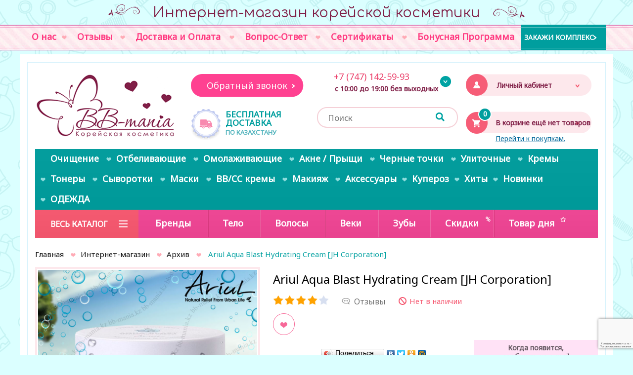

--- FILE ---
content_type: text/html; charset=utf-8
request_url: https://bb-mania.kz/catalog/tonery/uvlazhnyayuschie/ariul-aqua-blast-hydrating-cream-jh-corporation/
body_size: 20888
content:


<!DOCTYPE HTML PUBLIC "-//W3C//DTD HTML 4.01 Transitional//EN" "http://www.w3.org/TR/html4/loose.dtd">
<html>

<head>

    
    <script>(function(w,d,s,l,i){w[l]=w[l]||[];w[l].push({'gtm.start':
            new Date().getTime(),event:'gtm.js'});var f=d.getElementsByTagName(s)[0],
            j=d.createElement(s),dl=l!='dataLayer'?'&l='+l:'';j.async=true;j.src=
            'https://www.googletagmanager.com/gtm.js?id='+i+dl;f.parentNode.insertBefore(j,f);
        })(window,document,'script','dataLayer','GTM-PH4MM9');</script>
    


    <script type="text/javascript">
        (function(){
            function getWidth()
            {
                xWidth = null;
                if(window.screen != null)
                    xWidth = window.screen.availWidth;

                if(window.innerWidth != null)
                    xWidth = window.innerWidth;

                if(document.body != null)
                    xWidth = document.body.clientWidth;

                return xWidth;
            }
            function getHeight() {
                xHeight = null;
                if(window.screen != null)
                    xHeight = window.screen.availHeight;

                if(window.innerHeight != null)
                    xHeight =   window.innerHeight;

                if(document.body != null)
                    xHeight = document.body.clientHeight;

                return xHeight;
            }

            // Выполняем код только на мобильных браузерах (на всякий случай)
            //   if (typeof(window.orientation) !== 'undefined')
            //   {
            // Функция взята отсюда: https://makandracards.com/makandra/13743-detect-effective-horizontal-pixel-width-on-a-mobile-device-with-javascript
            function getDeviceWidth()
            {
                var width = getWidth();
                //  var height = getHeight();
                var deviceWidth = width;
                //var deviceWidth = window.orientation == 0 ? width : height; //window.screen.height
                // iOS returns available pixels, Android returns pixels / pixel ratio
                // http://www.quirksmode.org/blog/archives/2012/07/more_about_devi.html
                //              if (navigator.userAgent.indexOf('Android') >= 0 && window.devicePixelRatio)
//                    deviceWidth = deviceWidth / window.devicePixelRatio;

                return deviceWidth;
            }

            var deviceWidth = getDeviceWidth();
            var maxWidth = 480;

            if (deviceWidth < maxWidth)
            {
                // Мои эксперименты на iPad 2 показали, что device-width всегда содержит значение ширины
                // экрана в книжной (portrait) ориентации (т.е. даже, если устройство находится в
                // альбомной (landscape) ориентации). Это же утверждалось в некоторых найденных мною статьях.
                if (window.orientation == 0 || window.orientation == 180)
                    document.write('<meta name="viewport" content="width=device-width">');
                else
                    document.write('<meta name="viewport" content="width=device-height">');
            }
            else
                document.write('<meta name="viewport" content="width=' + maxWidth + '">');
            //   }
        })();
    </script>

    
<link rel="stylesheet" href="https://bb-mania.kz/cache/css/504b09783900f281b7344f14e9ff889d.css" type="text/css" media="screen" title="prettyPhoto main stylesheet" charset="utf-8">
<meta name="robots" content="all">
<link rel="alternate" type="application/rss+xml" title="RSS" href="https://bb-mania.kz/news/rss/"><title>Архив - Ariul Aqua Blast Hydrating Cream [JH Corporation] | bb-mania.kz</title>
<meta charset="utf-8">
<meta content="Russian" name="language">
<meta content="DIAFAN.CMS http://www.diafan.ru/" name="author">
<meta http-equiv="Content-Type" content="text/html; charset=utf-8">
<meta name="referrer" content="origin" />

<meta name="description" content="Ariul Aqua Blast Hydrating Cream [JH Corporation] с бесплатной доставкой по всему Казахстану. Спешите заказать!">
<meta name="keywords" content=""><style>@font-face {
  font-family: 'NautilusPompilius';
  src: url('/font/NautilusPompilius.eot?#iefix') format('embedded-opentype'),  url('/font/NautilusPompilius.otf')  format('opentype'),
    url('/font/NautilusPompilius.woff') format('woff'), url('/font/NautilusPompilius.ttf')  format('truetype'), url('/font/NautilusPompilius.svg#NautilusPompilius') format('svg');
  font-weight: normal;
  font-style: normal;
}</style>
        <link rel="shortcut icon" href="https://bb-mania.kz/favicon.ico" type="image/x-icon">
        <link href="https://bb-mania.kz/cache/css/715f4443119f4b047276731362614fbe.css" rel="stylesheet" type="text/css">
            <link rel="stylesheet" type="text/css" href="/css/bootstrap.min.css">
            <link rel="stylesheet" type="text/css" href="/css/0.css">
			
			<script>
				$(document).ready(function() {
				$("head").append("<link href='https://fonts.googleapis.com/css?family=Roboto:500,400italic,300,700,300italic,400&subset=cyrillic,latin' rel='stylesheet' type='text/css'>");
				$("head").append("<link href="https://fonts.googleapis.com/css?family=Comfortaa:400,700&amp;subset=cyrillic" rel="stylesheet">");
				$("head").append("<link href="https://fonts.googleapis.com/css?family=Comfortaa:400,700|Noto+Sans&amp;subset=cyrillic" rel="stylesheet">");
				})			
			</script>


            <script>
                (function(i,s,o,g,r,a,m){i['GoogleAnalyticsObject']=r;i[r]=i[r]||function(){
                        (i[r].q=i[r].q||[]).push(arguments)},i[r].l=1*new Date();a=s.createElement(o),
                    m=s.getElementsByTagName(o)[0];a.async=1;a.src=g;m.parentNode.insertBefore(a,m)
                })(window,document,'script','//www.google-analytics.com/analytics.js','ga');

                ga('create', 'UA-53502426-1', 'auto');
                ga('send', 'pageview');

            </script>
            </head>

<body >

        



<div class="wrapper top_caption visible-lg">
    <div class="vip_scroll"></div>
    <div class="wrap">
        <div class="top_cap1">&nbsp;</div><div class="txt">Интернет-магазин корейской косметики</div><div class="top_cap2">&nbsp;</div>
        <div class="clear"></div>
    </div>
</div>

<div id="top-line-empty">
</div>



<div id="top-fixed">
    <div class="wrapper">
        <div class="mobile topmenu">&nbsp;</div>

        
<div class="top_search">
	<form action="https://bb-mania.kz/search/" class="js_search_form search_form" method="get" id="search">
	<div class="search-input">
	<input type="hidden" name="module" value="search">
	<input type="submit" value="">
	<input id="textbox" type="text" name="searchword" placeholder="Поиск">
	</div>
	</form></div>

        <div class="top-line-icons">
            <div class="zzz shop_favorit_goods_list"><span class="button_wrap" ><span class="show_wishlist" style="display: none"><a href="https://bb-mania.kz/catalog/wishlist/?167250" class="top-line-item"><span class="zna4 mob">0</span></a></span></span></div>
                <div class="block_register2">
                    <div class="block_register"><div class="title">Личный кабинет</div><div class="show_login"><div class="block_login"><div class="login_show">Войти в личный кабинет</div><a href="https://bb-mania.kz/registration/" class="arrow-link black">Зарегистрируйтесь</a></div><div class="why_register"><a href="https://bb-mania.kz/why_register">Для чего регистрация?</a></div></div></div>
                </div>
                <div class="top-line-right top-menuline">
                    <span class="cart_block top-line-item"><span id="show_cart" class="js_show_cart">

<a href="https://bb-mania.kz/catalog/"><span class="zna4 mob empty">0</span><span>В корзине ещё нет товаров<span class="blue">Перейти к покупкам.</span></span></a></span></span>
                </div>
        </div>
    </div>
</div>



<div id="top-line">
    <div class="wrapper">
        <ul id="top-menu"  class="basic-modal-top-menu"><li class="lvl1"><a href="https://bb-mania.kz/about/"><span class="central_left"></span><span class="central_name">О нас</span><span class="central_right"></span></a><div class="menu_lvl2"></div></li><li class="lvl1"><span class="separate">&nbsp;</span><a href="https://bb-mania.kz/testimonials/"><span class="central_left"></span><span class="central_name">Отзывы</span><span class="central_right"></span></a><div class="menu_lvl2"></div></li><li class="lvl1"><span class="separate">&nbsp;</span><a href="https://bb-mania.kz/koreyskaya-kosmetika-dostavka-oplata-kazakhstan/"><span class="central_left"></span><span class="central_name">Доставка и Оплата</span><span class="central_right"></span></a><div class="menu_lvl2"></div></li><li class="lvl1"><span class="separate">&nbsp;</span><a href="https://bb-mania.kz/faq/"><span class="central_left"></span><span class="central_name">Вопрос-Ответ</span><span class="central_right"></span></a><div class="menu_lvl2"></div></li><li class="lvl1"><span class="separate">&nbsp;</span><a href="https://bb-mania.kz/useful/sertifikaty/"><span class="central_left"></span><span class="central_name">Сертификаты</span><span class="central_right"></span></a><div class="menu_lvl2"></div></li><li class="lvl1"><span class="separate">&nbsp;</span><a href="https://bb-mania.kz/bonusy-skidki/"><span class="central_left"></span><span class="central_name">Бонусная Программа</span><span class="central_right"></span></a><div class="menu_lvl2"></div></li><li class="zakaz_kompleksa"><a href="/individualnyy-kompleks">Закажи комплекс</a></li></ul>
    </div>
</div>




    <div class="wrapper content wrap_id">
        <div class="main_ramka">
        

<div id="top-menuline" class="top-menuline">
    <div class="col-xs-12 col-sm-12 col-md-12 col-lg-3 nopadd pull-right">
        <div class="top_icons">
            <div class="hidden-lg"><div class="zzz shop_favorit_goods_list"><span class="button_wrap" ><span class="show_wishlist" style="display: none"><a href="https://bb-mania.kz/catalog/wishlist/?748498" class="top-line-item"><span class="zna4 mob">0</span></a></span></span></div></div>
            <div class="block_register"><div class="title">Личный кабинет</div><div class="show_login 1"><div class="block_login"><div class="login_show">Войти в личный кабинет</div><form method="post" action="" class="login basic-modal-content2">
	<input type="hidden" name="action" value="auth">
	<div>Имя пользователя</div>
	<input type="text" name="name" placeholder="Имя пользователя" autocomplete="off">
	<div>Пароль</div>
	<input type="password" name="pass" placeholder="Пароль" autocomplete="off">
	<a href="http://bb-mania.kz/reminding">Забыли пароль?</a><br>
	<input type="checkbox" id="not_my_computer" name="not_my_computer" value="1">
	<input type="submit" value="Войти"><div class="ulogin_block block"><div class="auth_helps">Или войдите с помощью:</div><div class="ulogin_block"><div class="ulogin_panel" data-ulogin="display=panel;theme=flat;providers=vkontakte,odnoklassniki,mailru,facebook,google,yandex,twitter;fields=first_name,last_name,email,photo,photo_big,phone;optional=sex,bdate,country,city;hidden=other;redirect_uri=https%3A%2F%2Fbb-mania.kz%2Fcatalog%2Ftonery%2Fuvlazhnyayuschie%2Fariul-aqua-blast-hydrating-cream-jh-corporation%2F;"></div></div></div><div class="errors error" style="display:none"></div></form><a href="https://bb-mania.kz/registration/" class="arrow-link black">Зарегистрируйтесь</a></div><div class="why_register"><a href="https://bb-mania.kz/why_register">Для чего регистрация?</a></div></div></div>
            <div class="top-line-right">
                <span class="cart_block top-line-item"><span id="show_cart" class="js_show_cart">

<a href="https://bb-mania.kz/catalog/"><span class="zna4 mob empty">0</span><span>В корзине ещё нет товаров<span class="blue">Перейти к покупкам.</span></span></a></span></span>
            </div>
        </div>
    </div>

        <div class="col-xs-5 col-sm-3 col-md-3 col-lg-3 nopadd">
            <div id="logo">
                <a href="https://bb-mania.kz/" title="bb-mania.kz"><img src="https://bb-mania.kz/images/logo.png" alt="bb-mania.kz"></a>
            </div>
        </div>

        <div class="col-xs-7 col-sm-5 col-md-6 col-lg-3 nopadd deliv_zvonok">
            <div class="zapros">
                <span class="zapros_zvonka">Обратный звонок</span>
            </div>

            <a href="/dostavka-i-oplata">
            <div class="free_delivery">
                <div class="title">Бесплатная доставка</div>
<div class="desc">по Казахстану</div>
            </div>
            </a>
        </div>

        <div class="col-xs-12 col-sm-4 col-md-3 col-lg-3 nopadd">
            <div class="top-phone">
                <div class="mobile_call" data-tel="+77471425993"><span class="wrap_info"><span class="tel">&nbsp; &nbsp; &nbsp; &nbsp;+7 (747) 142-59-93</span> </span></div>
<div class="work_time">с 10:00 до 19:00 без выходных</div>

                <div class="wrap_top_phone">
                    <div class="mobile_call" data-tel="+77471425993"><img src="/userfiles/images/icon/tele2whatsapp.png" width="30" height="30" alt="tele2whatsapp" title="tele2whatsapp" />&nbsp;+7 (747)142-59-93</div>
<div class="mobile_call" data-tel="+77715464846"><img src="/userfiles/images/icon/bbmania_beeline3.jpg" width="30" height="30" alt="bb-mania beeline3" title="bb-mania beeline3" />&nbsp;+7 (771) 546-48-46</div>
                        <div class="top_phone_after">&nbsp;</div>
                </div>
            </div>
            
<div class="top_search">
	<form action="https://bb-mania.kz/search/" class="js_search_form search_form" method="get" id="search">
	<div class="search-input">
	<input type="hidden" name="module" value="search">
	<input type="submit" value="">
	<input id="textbox" type="text" name="searchword" placeholder="Поиск">
	</div>
	</form></div>
        </div>


</div>


<div id="wrap_menu">
<div class="cmenu3">
    <div class="cm3_ramka">
        <div class="topmenu_title">Весь каталог<span class="ukaz"></span></div><ul class="center-menu"><li class="lvl1 level1" data-rel="1"><a href="https://bb-mania.kz/catalog/novinki/"><span class="central_left"></span><span class="central_name">Новинки</span><span class="central_right"></span></a></li> <li class="parent lvl1 level2" data-rel="1"><a href="https://bb-mania.kz/catalog/face/"><span class="central_left"></span><span class="central_name">Лицо<span class="ukaz"></span></span><span class="central_right"></span></a><span class="parent_link"></span><div class="menu_lvl2"  data="507"><ul class="menu"><li class="level2_top"></li> <li class="parent lvl2 level1" data-rel="2"><a href="https://bb-mania.kz/catalog/krema/">Кремы</a><span class="parent_link"></span><div class="menu_lvl3" ><ul class="menu"><li class="level3_top"></li><li class="lvl3 level1" data-rel="3"><a href="https://bb-mania.kz/catalog/krema/bb-krema/">BB-кремы</a></li><li class="lvl3 level2" data-rel="3"><a href="https://bb-mania.kz/catalog/krema/cc-krema/">CC-кремы</a></li><li class="lvl3 level3" data-rel="3"><a href="https://bb-mania.kz/catalog/krema/solntsezaschitnye/">Солнцезащитные кремы</a></li><li class="lvl3 level4" data-rel="3"><a href="https://bb-mania.kz/catalog/krema/otbelivayuschie/">Отбеливающие кремы</a></li><li class="lvl3 level5" data-rel="3"><a href="https://bb-mania.kz/catalog/krema/omolazhivayuschie/">Омолаживающие кремы</a></li><li class="lvl3 level6" data-rel="3"><a href="https://bb-mania.kz/catalog/krema/ulitochnye/">Улиточные кремы</a></li><li class="lvl3 level7" data-rel="3"><a href="https://bb-mania.kz/catalog/krema/dlya-problemnoy-kozhi/">Для проблемной кожи</a></li><li class="lvl3 level8" data-rel="3"><a href="https://bb-mania.kz/catalog/krema/uvlazhnyayuschie/">Увлажняющие кремы</a></li><li class="lvl3 level9" data-rel="3"><a href="https://bb-mania.kz/catalog/krema/nochnye/">Ночные кремы</a></li><li class="lvl3 level10" data-rel="3"><a href="https://bb-mania.kz/catalog/krema/pitatelnye/">Питательные кремы</a></li><li class="lvl3 level11" data-rel="3"><a href="https://bb-mania.kz/catalog/krema/dlya-suzheniya-por/">Для сужения пор</a></li><li class="lvl3 level12" data-rel="3"><a href="https://bb-mania.kz/catalog/krema/dlya-vek/">Для век</a></li><li class="lvl3 level13" data-rel="3"><a href="https://bb-mania.kz/catalog/krema/emulsii-oblegchennyy-krem/">Эмульсии (облегченный крем)</a></li><li class="lvl3 level14" data-rel="3"><a href="https://bb-mania.kz/catalog/krema/universalnye/">Универсальные корейские кремы</a></li><li class="lvl3 level15" data-rel="3"><a href="https://bb-mania.kz/catalog/krema/gel/">Гели</a></li><li class="lvl3 level16" data-rel="3"><a href="https://bb-mania.kz/">.</a></li><li class="lvl3 level17" data-rel="3"><a href="https://bb-mania.kz/">.</a></li><li class="lvl3 level18" data-rel="3"><a href="https://bb-mania.kz/">.</a></li><li class="level2_bottom"></li></ul></div></li> <li class="parent lvl2 level2" data-rel="2"><a href="https://bb-mania.kz/catalog/tonery/">Тонеры</a><span class="parent_link"></span><div class="menu_lvl3" ><ul class="menu"><li class="level3_top"></li><li class="lvl3 level1" data-rel="3"><a href="https://bb-mania.kz/catalog/tonery/dlya-suzheniya-por/">Для сужения пор</a></li><li class="lvl3 level2" data-rel="3"><a href="https://bb-mania.kz/catalog/tonery/dlya-suzheniya-por/universalnye/">Универсальные</a></li><li class="lvl3 level3" data-rel="3"><a href="https://bb-mania.kz/catalog/tonery/otbelivayuschie/">Отбеливающие</a></li><li class="lvl3 level4" data-rel="3"><a href="https://bb-mania.kz/catalog/tonery/uvlazhnyayuschie/">Увлажняющие</a></li><li class="lvl3 level5" data-rel="3"><a href="https://bb-mania.kz/catalog/tonery/ulitochnye/">Улиточные</a></li><li class="lvl3 level6" data-rel="3"><a href="https://bb-mania.kz/catalog/tonery/so-zmeinym-yadom/">Со змеиным ядом</a></li><li class="lvl3 level7" data-rel="3"><a href="https://bb-mania.kz/catalog/tonery/omolazhivayuschie/">Омолаживающие</a></li><li class="lvl3 level8" data-rel="3"><a href="https://bb-mania.kz/catalog/tonery/dlya-problemnoy-kozhi/">Для проблемной кожи</a></li><li class="lvl3 level9" data-rel="3"><a href="https://bb-mania.kz/catalog/tonery/misty-/">Мисты </a></li><li class="level2_bottom"></li></ul></div></li> <li class="parent lvl2 level3" data-rel="2"><a href="https://bb-mania.kz/catalog/syvorotki/">Сыворотки</a><span class="parent_link"></span><div class="menu_lvl3" ><ul class="menu"><li class="level3_top"></li><li class="lvl3 level1" data-rel="3"><a href="https://bb-mania.kz/catalog/syvorotki/omolazhivayuschie/">Омолаживающие</a></li><li class="lvl3 level2" data-rel="3"><a href="https://bb-mania.kz/catalog/syvorotki/otbelivayuschie/">Отбеливающие</a></li><li class="lvl3 level3" data-rel="3"><a href="https://bb-mania.kz/catalog/syvorotki/ulitochnye/">Улиточные</a></li><li class="lvl3 level4" data-rel="3"><a href="https://bb-mania.kz/catalog/syvorotki/so-zmeinym-yadom/">Со змеиным ядом</a></li><li class="lvl3 level5" data-rel="3"><a href="https://bb-mania.kz/catalog/syvorotki/dlya-problemnoy-kozhi/">Для проблемной кожи</a></li><li class="lvl3 level6" data-rel="3"><a href="https://bb-mania.kz/catalog/syvorotki/uvlazhnyayuschie/">Увлажняющие</a></li><li class="lvl3 level7" data-rel="3"><a href="https://bb-mania.kz/catalog/syvorotki/dlya-suzheniya-por/">Для сужения пор</a></li><li class="lvl3 level8" data-rel="3"><a href="https://bb-mania.kz/catalog/syvorotki/universalnye/">Универсальные</a></li><li class="lvl3 level9" data-rel="3"><a href="https://bb-mania.kz/catalog/syvorotki/dlya-vek/">Для век</a></li><li class="level2_bottom"></li></ul></div></li> <li class="parent lvl2 level4" data-rel="2"><a href="https://bb-mania.kz/catalog/maski/">Маски</a><span class="parent_link"></span><div class="menu_lvl3" ><ul class="menu"><li class="level3_top"></li><li class="lvl3 level1" data-rel="3"><a href="https://bb-mania.kz/catalog/maski/omolazhivayuschie/">Омолаживающие</a></li><li class="lvl3 level2" data-rel="3"><a href="https://bb-mania.kz/catalog/maski/otbelivayuschie/">Отбеливающие</a></li><li class="lvl3 level3" data-rel="3"><a href="https://bb-mania.kz/catalog/maski/uvlazhnyayuschie/">Увлажняющие</a></li><li class="lvl3 level4" data-rel="3"><a href="https://bb-mania.kz/catalog/maski/ulitochnye/">Улиточные</a></li><li class="lvl3 level5" data-rel="3"><a href="https://bb-mania.kz/catalog/maski/tkanevyegidrogelevye/">Тканевые/гидрогелевые</a></li><li class="lvl3 level6" data-rel="3"><a href="https://bb-mania.kz/catalog/maski/alginatnye/">Альгинатные</a></li><li class="lvl3 level7" data-rel="3"><a href="https://bb-mania.kz/catalog/maski/nesmyvaemye/">Несмываемые</a></li><li class="lvl3 level8" data-rel="3"><a href="https://bb-mania.kz/catalog/maski/dlya-suzheniya-por/">Для сужения пор</a></li><li class="lvl3 level9" data-rel="3"><a href="https://bb-mania.kz/catalog/maski/dlya-podtyazhki-ovala-litsa/">Для подтяжки овала лица</a></li><li class="lvl3 level10" data-rel="3"><a href="https://bb-mania.kz/catalog/maski/dlya-vek/">Маски для век</a></li><li class="lvl3 level11" data-rel="3"><a href="https://bb-mania.kz/catalog/maski/maska-plenka/">Маска-пленка</a></li><li class="lvl3 level12" data-rel="3"><a href="https://bb-mania.kz/">.</a></li><li class="lvl3 level13" data-rel="3"><a href="https://bb-mania.kz/">.</a></li><li class="level2_bottom"></li></ul></div></li> <li class="parent lvl2 level5" data-rel="2"><a href="https://bb-mania.kz/catalog/bb-cream/">BB/CC</a><span class="parent_link"></span><div class="menu_lvl3" ><ul class="menu"><li class="level3_top"></li><li class="lvl3 level1" data-rel="3"><a href="https://bb-mania.kz/catalog/bb-cream/ulitochnye-bb-kremy/">Улиточные</a></li><li class="level2_bottom"></li></ul></div></li> <li class="parent lvl2 level6" data-rel="2"><a href="https://bb-mania.kz/catalog/credctva-dlya-ochictki-kozhi/">Очищение</a><span class="parent_link"></span><div class="menu_lvl3" ><ul class="menu"><li class="level3_top"></li><li class="lvl3 level1" data-rel="3"><a href="https://bb-mania.kz/catalog/pillingi-i-ckraby/">Пилинги</a></li><li class="lvl3 level2" data-rel="3"><a href="https://bb-mania.kz/catalog/credctva-dlya-ochictki-kozhi/skraby/">Скрабы</a></li><li class="lvl3 level3" data-rel="3"><a href="https://bb-mania.kz/catalog/gidrofilnye-macla/">Гидрофильные масла</a></li><li class="lvl3 level4" data-rel="3"><a href="https://bb-mania.kz/catalog/penki/">Пенки</a></li><li class="lvl3 level5" data-rel="3"><a href="https://bb-mania.kz/catalog/sredstva-dlya-snyatiya-makiyazha/">Средства для снятия макияжа</a></li><li class="level2_bottom"></li></ul></div></li><li class="level2_bottom"></li></ul></div></li> <li class="parent lvl1 level3" data-rel="1"><a href="https://bb-mania.kz/catalog/dlya-vek/"><span class="central_left"></span><span class="central_name">Веки<span class="ukaz"></span></span><span class="central_right"></span></a><span class="parent_link"></span><div class="menu_lvl2"  data="101"><ul class="menu"><li class="level2_top"></li><li class="lvl2 level1" data-rel="2"><a href="https://bb-mania.kz/catalog/dlya-vek/kremy/">Кремы</a></li><li class="lvl2 level2" data-rel="2"><a href="https://bb-mania.kz/catalog/dlya-vek/maskipatchi/">Маски/патчи</a></li><li class="lvl2 level3" data-rel="2"><a href="https://bb-mania.kz/catalog/syvorotki/dlya-vek/">Сыворотки</a></li><li class="level2_bottom"></li></ul></div></li> <li class="parent lvl1 level4" data-rel="1"><a href="https://bb-mania.kz/catalog/dlya-tela/"><span class="central_left"></span><span class="central_name">Тело<span class="ukaz"></span></span><span class="central_right"></span></a><span class="parent_link"></span><div class="menu_lvl2"  data="345"><ul class="menu"><li class="level2_top"></li> <li class="parent lvl2 level1" data-rel="2"><a href="https://bb-mania.kz/catalog/kosmetika-dlya-ruk/">Руки</a><span class="parent_link"></span><div class="menu_lvl3" ><ul class="menu"><li class="level3_top"></li><li class="lvl3 level1" data-rel="3"><a href="https://bb-mania.kz/catalog/kosmetika-dlya-ruk/nogti/">Ногти</a></li><li class="level2_bottom"></li></ul></div></li><li class="lvl2 level2" data-rel="2"><a href="https://bb-mania.kz/catalog/kosmetika-dlya-nog/">Ноги</a></li><li class="lvl2 level3" data-rel="2"><a href="https://bb-mania.kz/catalog/dlya-tela/ochischenie-tela/">Очищение тела</a></li><li class="lvl2 level4" data-rel="2"><a href="https://bb-mania.kz/catalog/dlya-tela/ukhod-za-telom/">Уход за телом</a></li><li class="lvl2 level5" data-rel="2"><a href="https://bb-mania.kz/catalog/dlya-tela/udalenie-volos/">Удаление волос</a></li><li class="lvl2 level6" data-rel="2"><a href="https://bb-mania.kz/catalog/dlya-tela/parfyum/">Парфюм</a></li><li class="level2_bottom"></li></ul></div></li> <li class="parent lvl1 level5" data-rel="1"><a href="https://bb-mania.kz/catalog/ukhod-za-volosami/"><span class="central_left"></span><span class="central_name">Волосы<span class="ukaz"></span></span><span class="central_right"></span></a><span class="parent_link"></span><div class="menu_lvl2"  data="346"><ul class="menu"><li class="level2_top"></li><li class="lvl2 level1" data-rel="2"><a href="https://bb-mania.kz/catalog/ukhod-/">Уход </a></li><li class="lvl2 level2" data-rel="2"><a href="https://bb-mania.kz/catalog/laminirovanie/">Краска / ламинат</a></li><li class="lvl2 level3" data-rel="2"><a href="https://bb-mania.kz/catalog/shampuni/">Шампуни</a></li><li class="lvl2 level4" data-rel="2"><a href="https://bb-mania.kz/catalog/mackikondicionery-/">Маски</a></li><li class="lvl2 level5" data-rel="2"><a href="https://bb-mania.kz/catalog/ukhod-za-volosami/konditsionery/">Кондиционеры</a></li><li class="level2_bottom"></li></ul></div></li> <li class="parent lvl1 level6" data-rel="1"><a href="https://bb-mania.kz/catalog/zuby/"><span class="central_left"></span><span class="central_name">Зубы<span class="ukaz"></span></span><span class="central_right"></span></a><span class="parent_link"></span><div class="menu_lvl2"  data="137"><ul class="menu"><li class="level2_top"></li><li class="lvl2 level1" data-rel="2"><a href="https://bb-mania.kz/catalog/zuby/pasty/">Пасты</a></li><li class="lvl2 level2" data-rel="2"><a href="https://bb-mania.kz/catalog/zuby/schetki/">Щетки</a></li><li class="level2_bottom"></li></ul></div></li> <li class="parent lvl1 level7" data-rel="1"><a href="https://bb-mania.kz/catalog/credctva-dlya-ochictki-kozhi/"><span class="central_left"></span><span class="central_name">Очищение<span class="ukaz"></span></span><span class="central_right"></span></a><span class="parent_link"></span><div class="menu_lvl2"  data="340"><ul class="menu"><li class="level2_top"></li> <li class="parent lvl2 level1" data-rel="2"><a href="https://bb-mania.kz/catalog/penki/">Пенки</a><span class="parent_link"></span><div class="menu_lvl3" ><ul class="menu"><li class="level3_top"></li><li class="lvl3 level1" data-rel="3"><a href="https://bb-mania.kz/catalog/penki/dlya-suzheniya-por/">Для сужения пор</a></li><li class="lvl3 level2" data-rel="3"><a href="https://bb-mania.kz/catalog/penki/universalnye/">Универсальные</a></li><li class="lvl3 level3" data-rel="3"><a href="https://bb-mania.kz/catalog/penki/osvetlyayuschie/">Осветляющие</a></li><li class="lvl3 level4" data-rel="3"><a href="https://bb-mania.kz/catalog/penki/uvlazhnyayuschie/">Увлажняющие</a></li><li class="lvl3 level5" data-rel="3"><a href="https://bb-mania.kz/catalog/penki/omolazhivayuschie/">Омолаживающие</a></li><li class="lvl3 level6" data-rel="3"><a href="https://bb-mania.kz/catalog/penki/dlya-problemnoy-kozhi/">Для проблемной кожи</a></li><li class="lvl3 level7" data-rel="3"><a href="https://bb-mania.kz/catalog/penki/ulitochnye/">Улиточные</a></li><li class="lvl3 level8" data-rel="3"><a href="https://bb-mania.kz/catalog/penki/dlya-sukhoy-kozhi/">Для сухой кожи</a></li><li class="level2_bottom"></li></ul></div></li><li class="lvl2 level2" data-rel="2"><a href="https://bb-mania.kz/catalog/gidrofilnye-macla/">Гидрофильные масла</a></li><li class="lvl2 level3" data-rel="2"><a href="https://bb-mania.kz/catalog/pillingi-i-ckraby/">Пилинги</a></li><li class="lvl2 level4" data-rel="2"><a href="https://bb-mania.kz/catalog/credctva-dlya-ochictki-kozhi/skraby/">Скрабы</a></li><li class="lvl2 level5" data-rel="2"><a href="https://bb-mania.kz/catalog/sredstva-dlya-snyatiya-makiyazha/">Снятие макияжа</a></li><li class="lvl2 level6" data-rel="2"><a href="https://bb-mania.kz/catalog/credctva-dlya-ochictki-kozhi/mylo/">Мыло</a></li> <li class="parent lvl2 level7" data-rel="2"><a href="https://bb-mania.kz/catalog/tonery/">Тонеры</a><span class="parent_link"></span><div class="menu_lvl3" ><ul class="menu"><li class="level3_top"></li><li class="lvl3 level1" data-rel="3"><a href="https://bb-mania.kz/catalog/tonery/omolazhivayuschie/">Омолаживающие</a></li><li class="lvl3 level2" data-rel="3"><a href="https://bb-mania.kz/catalog/tonery/otbelivayuschie/">Отбеливающие</a></li><li class="lvl3 level3" data-rel="3"><a href="https://bb-mania.kz/catalog/tonery/dlya-suzheniya-por/">Для сужения пор</a></li><li class="lvl3 level4" data-rel="3"><a href="https://bb-mania.kz/catalog/tonery/uvlazhnyayuschie/">Увлажняющие</a></li><li class="lvl3 level5" data-rel="3"><a href="https://bb-mania.kz/catalog/tonery/ulitochnye/">Улиточные</a></li><li class="lvl3 level6" data-rel="3"><a href="https://bb-mania.kz/catalog/tonery/so-zmeinym-yadom/">Со змеиным ядом</a></li><li class="lvl3 level7" data-rel="3"><a href="https://bb-mania.kz/">Для проблемной кожи</a></li><li class="lvl3 level8" data-rel="3"><a href="https://bb-mania.kz/catalog/tonery/dlya-suzheniya-por/universalnye/">Универсальные</a></li><li class="level2_bottom"></li></ul></div></li><li class="level2_bottom"></li></ul></div></li> <li class="parent lvl1 level8" data-rel="1"><a href="https://bb-mania.kz/"><span class="central_left"></span><span class="central_name">Проблема<span class="ukaz"></span></span><span class="central_right"></span></a><span class="parent_link"></span><div class="menu_lvl2"  data="520"><ul class="menu"><li class="level2_top"></li> <li class="parent lvl2 level1" data-rel="2"><a href="https://bb-mania.kz/catalog/otbelivayushhie/">Пигментация</a><span class="parent_link"></span><div class="menu_lvl3" ><ul class="menu"><li class="level3_top"></li><li class="lvl3 level1" data-rel="3"><a href="https://bb-mania.kz/catalog/otbelivayushhie/penki/">Пенки</a></li><li class="lvl3 level2" data-rel="3"><a href="https://bb-mania.kz/catalog/otbelivayushhie/tonery/">Тонеры</a></li><li class="lvl3 level3" data-rel="3"><a href="https://bb-mania.kz/catalog/otbelivayushhie/syvorotki/">Сыворотки</a></li><li class="lvl3 level4" data-rel="3"><a href="https://bb-mania.kz/catalog/otbelivayushhie/krema/">Кремы</a></li><li class="lvl3 level5" data-rel="3"><a href="https://bb-mania.kz/catalog/otbelivayushhie/maski/">Маски</a></li><li class="level2_bottom"></li></ul></div></li> <li class="parent lvl2 level2" data-rel="2"><a href="https://bb-mania.kz/catalog/omolazhivayushhie/">Морщины</a><span class="parent_link"></span><div class="menu_lvl3" ><ul class="menu"><li class="level3_top"></li><li class="lvl3 level1" data-rel="3"><a href="https://bb-mania.kz/catalog/omolazhivayushhie/krema/">Омолаживающие кремы</a></li><li class="lvl3 level2" data-rel="3"><a href="https://bb-mania.kz/catalog/omolazhivayushhie/syvorotki/">Сыворотки</a></li><li class="lvl3 level3" data-rel="3"><a href="https://bb-mania.kz/catalog/omolazhivayushhie/maski/">Маски</a></li><li class="lvl3 level4" data-rel="3"><a href="https://bb-mania.kz/catalog/omolazhivayushhie/tonery/">Тонеры</a></li><li class="level2_bottom"></li></ul></div></li> <li class="parent lvl2 level3" data-rel="2"><a href="https://bb-mania.kz/catalog/ot-pryshhejj/">Акне, прыщи</a><span class="parent_link"></span><div class="menu_lvl3" ><ul class="menu"><li class="level3_top"></li><li class="lvl3 level1" data-rel="3"><a href="https://bb-mania.kz/catalog/ot-pryshhejj/penki/">Пенки</a></li><li class="lvl3 level2" data-rel="3"><a href="https://bb-mania.kz/catalog/ot-pryshhejj/tonery/">Тонеры</a></li><li class="lvl3 level3" data-rel="3"><a href="https://bb-mania.kz/catalog/ot-pryshhejj/kremaemulsii/">Кремы, эмульсии</a></li><li class="lvl3 level4" data-rel="3"><a href="https://bb-mania.kz/catalog/ot-pryshhejj/tonery/maski/">Маски, сыворотки</a></li><li class="lvl3 level5" data-rel="3"><a href="https://bb-mania.kz/catalog/ot-pryshhejj/tonery/lokalnye-sredstva/">Локальные средства</a></li><li class="level2_bottom"></li></ul></div></li> <li class="parent lvl2 level4" data-rel="2"><a href="https://bb-mania.kz/catalog/ot-chernykh-tochek/">Черные точки, поры</a><span class="parent_link"></span><div class="menu_lvl3" ><ul class="menu"><li class="level3_top"></li><li class="lvl3 level1" data-rel="3"><a href="https://bb-mania.kz/catalog/ot-chernykh-tochek/toner/">Тонеры</a></li><li class="lvl3 level2" data-rel="3"><a href="https://bb-mania.kz/catalog/ot-chernykh-tochek/krema/">Кремы</a></li><li class="lvl3 level3" data-rel="3"><a href="https://bb-mania.kz/catalog/ot-chernykh-tochek/maski/">Маски</a></li><li class="lvl3 level4" data-rel="3"><a href="https://bb-mania.kz/catalog/ot-chernykh-tochek/syvorotki/">Сыворотки</a></li><li class="level2_bottom"></li></ul></div></li><li class="lvl2 level5" data-rel="2"><a href="https://bb-mania.kz/catalog/kremy-ot-kuperoza/">Купероз</a></li><li class="level2_bottom"></li></ul></div></li> <li class="parent lvl1 level9" data-rel="1"><a href="https://bb-mania.kz/catalog/ulitochnye/"><span class="central_left"></span><span class="central_name">Улиточные средства<span class="ukaz"></span></span><span class="central_right"></span></a><span class="parent_link"></span><div class="menu_lvl2"  data="338"><ul class="menu"><li class="level2_top"></li><li class="lvl2 level1" data-rel="2"><a href="https://bb-mania.kz/catalog/ulitochnye/penki/">Пенки</a></li><li class="lvl2 level2" data-rel="2"><a href="https://bb-mania.kz/catalog/ulitochnye/tonery/">Тонеры</a></li><li class="lvl2 level3" data-rel="2"><a href="https://bb-mania.kz/catalog/ulitochnye/krema/">Кремы</a></li><li class="lvl2 level4" data-rel="2"><a href="https://bb-mania.kz/catalog/ulitochnye/syvorotki/">Сыворотки</a></li><li class="lvl2 level5" data-rel="2"><a href="https://bb-mania.kz/catalog/ulitochnye/maski/">Маски</a></li><li class="lvl2 level6" data-rel="2"><a href="https://bb-mania.kz/catalog/bb-cream/ulitochnye-bb-kremy/">ВВ-кремы</a></li><li class="level2_bottom"></li></ul></div></li> <li class="parent lvl1 level10" data-rel="1"><a href="https://bb-mania.kz/catalog/proizvoditeli/"><span class="central_left"></span><span class="central_name">Производители<span class="ukaz"></span></span><span class="central_right"></span></a><span class="parent_link"></span><div class="menu_lvl2"  data="339"><ul class="menu"><li class="level2_top"></li><li class="lvl2 level1" data-rel="2"><a href="https://bb-mania.kz/catalog/proizvoditeli/3w-clinic/">3W CLINIC</a></li><li class="lvl2 level2" data-rel="2"><a href="https://bb-mania.kz/catalog/proizvoditeli/ample-n/">AMPLE:N</a></li><li class="lvl2 level3" data-rel="2"><a href="https://bb-mania.kz/catalog/proizvoditeli/anskin/">Anskin</a></li><li class="lvl2 level4" data-rel="2"><a href="https://bb-mania.kz/catalog/proizvoditeli/apieu/">A'pieu</a></li><li class="lvl2 level5" data-rel="2"><a href="https://bb-mania.kz/catalog/banila-co/">BANILA CO</a></li><li class="lvl2 level6" data-rel="2"><a href="https://bb-mania.kz/catalog/proizvoditeli/belor-design-belorussiya/">BELOR DESIGN (Белоруссия)</a></li><li class="lvl2 level7" data-rel="2"><a href="https://bb-mania.kz/catalog/proizvoditeli/bergamo/">Bergamo</a></li><li class="lvl2 level8" data-rel="2"><a href="https://bb-mania.kz/catalog/by-wishtrend/">By Wishtrend</a></li><li class="lvl2 level9" data-rel="2"><a href="https://bb-mania.kz/catalog/proizvoditeli/cellio/">Cellio</a></li><li class="lvl2 level10" data-rel="2"><a href="https://bb-mania.kz/catalog/proizvoditeli/ciracle/">Ciracle</a></li><li class="lvl2 level11" data-rel="2"><a href="https://bb-mania.kz/catalog/proizvoditeli/claires-korea/">Claire's Korea</a></li><li class="lvl2 level12" data-rel="2"><a href="https://bb-mania.kz/catalog/proizvoditeli/cosrx/">COSRX</a></li><li class="lvl2 level13" data-rel="2"><a href="https://bb-mania.kz/catalog/proizvoditeli/deoproce/">Deoproce</a></li><li class="lvl2 level14" data-rel="2"><a href="https://bb-mania.kz/catalog/proizvoditeli/dr-althea/">Dr.Althea</a></li><li class="lvl2 level15" data-rel="2"><a href="https://bb-mania.kz/catalog/drceuracle/">Dr.Ceuracle</a></li><li class="lvl2 level16" data-rel="2"><a href="https://bb-mania.kz/catalog/proizvoditeli/drjart/">Dr.Jart+</a></li><li class="lvl2 level17" data-rel="2"><a href="https://bb-mania.kz/catalog/proizvoditeli/eco-branch/">Eco Branch</a></li><li class="lvl2 level18" data-rel="2"><a href="https://bb-mania.kz/catalog/proizvoditeli/ekel/">Ekel</a></li><li class="lvl2 level19" data-rel="2"><a href="https://bb-mania.kz/catalog/proizvoditeli/elizavecca/">Elizavecca</a></li><li class="lvl2 level20" data-rel="2"><a href="https://bb-mania.kz/catalog/proizvoditeli/enough/">Enough</a></li><li class="lvl2 level21" data-rel="2"><a href="https://bb-mania.kz/catalog/proizvoditeli/esfolio/">Esfolio</a></li><li class="lvl2 level22" data-rel="2"><a href="https://bb-mania.kz/catalog/proizvoditeli/esthetic-house/">ESTHETIC HOUSE</a></li><li class="lvl2 level23" data-rel="2"><a href="https://bb-mania.kz/catalog/etude-house/">Etude House</a></li><li class="lvl2 level24" data-rel="2"><a href="https://bb-mania.kz/catalog/proizvoditeli/farmstay/">FarmStay</a></li><li class="lvl2 level25" data-rel="2"><a href="https://bb-mania.kz/catalog/proizvoditeli/focallure/">FOCALLURE (Китай)</a></li><li class="lvl2 level26" data-rel="2"><a href="https://bb-mania.kz/catalog/frudia/">FRUDIA</a></li><li class="lvl2 level27" data-rel="2"><a href="https://bb-mania.kz/catalog/proizvoditeli/grace-day/">Grace Day</a></li><li class="lvl2 level28" data-rel="2"><a href="https://bb-mania.kz/catalog/heimish/">HEIMISH</a></li><li class="lvl2 level29" data-rel="2"><a href="https://bb-mania.kz/catalog/proizvoditeli/histolab/">HISTOLAB</a></li><li class="lvl2 level30" data-rel="2"><a href="https://bb-mania.kz/catalog/holika-holika/">Holika Holika</a></li><li class="lvl2 level31" data-rel="2"><a href="https://bb-mania.kz/catalog/huxley/">Huxley</a></li><li class="lvl2 level32" data-rel="2"><a href="https://bb-mania.kz/catalog/proizvoditeli/jigott/">Jigott</a></li><li class="lvl2 level33" data-rel="2"><a href="https://bb-mania.kz/catalog/proizvoditeli/jmsolution/">JMsolution</a></li><li class="lvl2 level34" data-rel="2"><a href="https://bb-mania.kz/catalog/proizvoditeli/kerasys/">Kerasys</a></li><li class="lvl2 level35" data-rel="2"><a href="https://bb-mania.kz/catalog/proizvoditeli/lador/">Lador</a></li><li class="lvl2 level36" data-rel="2"><a href="https://bb-mania.kz/catalog/proizvoditeli/lamelin/">Lamelin</a></li><li class="lvl2 level37" data-rel="2"><a href="https://bb-mania.kz/catalog/proizvoditeli/lebelage/">LEBELAGE</a></li><li class="lvl2 level38" data-rel="2"><a href="https://bb-mania.kz/catalog/manyo/">ma:nyo</a></li><li class="lvl2 level39" data-rel="2"><a href="https://bb-mania.kz/catalog/proizvoditeli/masil/">Masil</a></li><li class="lvl2 level40" data-rel="2"><a href="https://bb-mania.kz/catalog/proizvoditeli/medi-flower/">Medi Flower</a></li><li class="lvl2 level41" data-rel="2"><a href="https://bb-mania.kz/catalog/proizvoditeli/medi-peel/">MEDI-PEEL</a></li><li class="lvl2 level42" data-rel="2"><a href="https://bb-mania.kz/catalog/proizvoditeli/meloso/">MELOSO</a></li><li class="lvl2 level43" data-rel="2"><a href="https://bb-mania.kz/catalog/proizvoditeli/mise-en-scene/">Mise en Scene</a></li><li class="lvl2 level44" data-rel="2"><a href="https://bb-mania.kz/catalog/missha/">Missha</a></li><li class="lvl2 level45" data-rel="2"><a href="https://bb-mania.kz/catalog/mizon/">Mizon</a></li><li class="lvl2 level46" data-rel="2"><a href="https://bb-mania.kz/catalog/proizvoditeli/nextbeau/">NEXTBEAU</a></li><li class="lvl2 level47" data-rel="2"><a href="https://bb-mania.kz/catalog/proizvoditeli/ottie/">Ottie</a></li><li class="lvl2 level48" data-rel="2"><a href="https://bb-mania.kz/catalog/petitfee/">PetitFee</a></li><li class="lvl2 level49" data-rel="2"><a href="https://bb-mania.kz/catalog/proizvoditeli/prettyskin/">PRETTYSKIN</a></li><li class="lvl2 level50" data-rel="2"><a href="https://bb-mania.kz/catalog/proizvoditeli/privia/">Privia</a></li><li class="lvl2 level51" data-rel="2"><a href="https://bb-mania.kz/catalog/proizvoditeli/purito/">PURITO</a></li><li class="lvl2 level52" data-rel="2"><a href="https://bb-mania.kz/catalog/pyunkang-yul/">Pyunkang Yul</a></li><li class="lvl2 level53" data-rel="2"><a href="https://bb-mania.kz/catalog/proizvoditeli/round-lab/">ROUND LAB</a></li><li class="lvl2 level54" data-rel="2"><a href="https://bb-mania.kz/catalog/proizvoditeli/ryo/">Ryo</a></li><li class="lvl2 level55" data-rel="2"><a href="https://bb-mania.kz/catalog/secret-key/">Secret Key</a></li><li class="lvl2 level56" data-rel="2"><a href="https://bb-mania.kz/catalog/proizvoditeli/secret-skin/">SECRET SKIN</a></li><li class="lvl2 level57" data-rel="2"><a href="https://bb-mania.kz/catalog/proizvoditeli/skin1004/">SKIN1004</a></li><li class="lvl2 level58" data-rel="2"><a href="https://bb-mania.kz/catalog/proizvoditeli/some-by-mi/">SOME BY MI</a></li><li class="lvl2 level59" data-rel="2"><a href="https://bb-mania.kz/catalog/soffio-art/">Soffio Masters</a></li><li class="lvl2 level60" data-rel="2"><a href="https://bb-mania.kz/catalog/tonymoly/">Tony Moly</a></li><li class="lvl2 level61" data-rel="2"><a href="https://bb-mania.kz/catalog/the-face-shop/">TheFaceShop</a></li><li class="lvl2 level62" data-rel="2"><a href="https://bb-mania.kz/catalog/proizvoditeli/the-skin-house/">The Skin House</a></li><li class="lvl2 level63" data-rel="2"><a href="https://bb-mania.kz/catalog/proizvoditeli/village-11-factory/">Village 11 Factory</a></li><li class="lvl2 level64" data-rel="2"><a href="https://bb-mania.kz/catalog/proizvoditeli/welcos/">Welcos</a></li><li class="lvl2 level65" data-rel="2"><a href="https://bb-mania.kz/catalog/proizvoditeli/raznye-brendy/">Разные бренды</a></li><li class="lvl2 level66" data-rel="2"><a href="https://bb-mania.kz/">.</a></li><li class="lvl2 level67" data-rel="2"><a href="https://bb-mania.kz/">.</a></li><li class="level2_bottom"></li></ul></div></li><li class="lvl1 level11" data-rel="1"><a href="https://bb-mania.kz/catalog/organicheskaya-kosmetika/"><span class="central_left"></span><span class="central_name">Органическая Косметика</span><span class="central_right"></span></a></li> <li class="parent lvl1 level12" data-rel="1"><a href="https://bb-mania.kz/catalog/akceccuary/"><span class="central_left"></span><span class="central_name">Аксессуары<span class="ukaz"></span></span><span class="central_right"></span></a><span class="parent_link"></span><div class="menu_lvl2"  data="133"><ul class="menu"><li class="level2_top"></li><li class="lvl2 level1" data-rel="2"><a href="https://bb-mania.kz/catalog/akceccuary/sponzhi/">Спонжи</a></li><li class="lvl2 level2" data-rel="2"><a href="https://bb-mania.kz/catalog/akceccuary/biodobavki/">Биодобавки</a></li><li class="lvl2 level3" data-rel="2"><a href="https://bb-mania.kz/catalog/akceccuary/kisti/">Кисти</a></li><li class="lvl2 level4" data-rel="2"><a href="https://bb-mania.kz/catalog/akceccuary/resnitsy/">Наклейки/ трафареты/ временные тату</a></li><li class="lvl2 level5" data-rel="2"><a href="https://bb-mania.kz/catalog/akceccuary/zubnye-schetki/">Зубные щетки</a></li><li class="lvl2 level6" data-rel="2"><a href="https://bb-mania.kz/catalog/akceccuary/pilochki/">Пилочки</a></li><li class="lvl2 level7" data-rel="2"><a href="https://bb-mania.kz/catalog/akceccuary/raznoe/">Разное</a></li><li class="level2_bottom"></li></ul></div></li> <li class="parent lvl1 level13" data-rel="1"><a href="https://bb-mania.kz/catalog/dekorativnaya-kosmetika/"><span class="central_left"></span><span class="central_name">Макияж<span class="ukaz"></span></span><span class="central_right"></span></a><span class="parent_link"></span><div class="menu_lvl2" ><ul class="menu"><li class="level2_top"></li> <li class="parent lvl2 level1" data-rel="2"><a href="https://bb-mania.kz/catalog/tushi-dlya-resnic/">Глаза и брови</a><span class="parent_link"></span><div class="menu_lvl3" ><ul class="menu"><li class="level3_top"></li><li class="lvl3 level1" data-rel="3"><a href="https://bb-mania.kz/catalog/tushi-dlya-resnic/karandashi/">Карандаши</a></li><li class="lvl3 level2" data-rel="3"><a href="https://bb-mania.kz/catalog/tushi-dlya-resnic/teni/">Тени</a></li><li class="lvl3 level3" data-rel="3"><a href="https://bb-mania.kz/catalog/tushi-dlya-resnic/podvodki/">Подводки</a></li><li class="lvl3 level4" data-rel="3"><a href="https://bb-mania.kz/catalog/tushi-dlya-resnic/tushi/">Туши</a></li><li class="lvl3 level5" data-rel="3"><a href="https://bb-mania.kz/catalog/tushi-dlya-resnic/lechenie/">Лечение</a></li><li class="level2_bottom"></li></ul></div></li> <li class="parent lvl2 level2" data-rel="2"><a href="https://bb-mania.kz/catalog/pudra/">Пудра</a><span class="parent_link"></span><div class="menu_lvl3" ><ul class="menu"><li class="level3_top"></li><li class="lvl3 level1" data-rel="3"><a href="https://bb-mania.kz/catalog/pudra/rassypchataya/">Рассыпчатая пудра</a></li><li class="lvl3 level2" data-rel="3"><a href="https://bb-mania.kz/catalog/pudra/kompaktnaya-/">Компактная пудра</a></li><li class="level2_bottom"></li></ul></div></li> <li class="parent lvl2 level3" data-rel="2"><a href="https://bb-mania.kz/catalog/guby/">Губы</a><span class="parent_link"></span><div class="menu_lvl3" ><ul class="menu"><li class="level3_top"></li><li class="lvl3 level1" data-rel="3"><a href="https://bb-mania.kz/catalog/guby/pomady/">Помады и тинты</a></li><li class="lvl3 level2" data-rel="3"><a href="https://bb-mania.kz/catalog/guby/bleski-i-balzamy/">Блески и бальзамы</a></li><li class="lvl3 level3" data-rel="3"><a href="https://bb-mania.kz/catalog/guby/karandashi/">Карандаши</a></li><li class="level2_bottom"></li></ul></div></li><li class="lvl2 level4" data-rel="2"><a href="https://bb-mania.kz/catalog/prajjmery-i-bazy-pod-makiyazh/">Праймеры и базы под макияж</a></li><li class="lvl2 level5" data-rel="2"><a href="https://bb-mania.kz/catalog/dekorativnaya-kosmetika/rumyana-i-khaylaytery/">Румяна и Хайлайтеры</a></li><li class="lvl2 level6" data-rel="2"><a href="https://bb-mania.kz/catalog/konsillery/">Консилеры</a></li> <li class="parent lvl2 level7" data-rel="2"><a href="https://bb-mania.kz/catalog/dekorativnaya-kosmetika/tonalnye-sredstva/">Тональные средства</a><span class="parent_link"></span><div class="menu_lvl3" ><ul class="menu"><li class="level3_top"></li><li class="lvl3 level1" data-rel="3"><a href="https://bb-mania.kz/catalog/dekorativnaya-kosmetika/tonalnye-sredstva/bazy/">Базы</a></li><li class="lvl3 level2" data-rel="3"><a href="https://bb-mania.kz/catalog/dekorativnaya-kosmetika/cushion/">Cushion</a></li><li class="lvl3 level3" data-rel="3"><a href="https://bb-mania.kz/">.</a></li><li class="lvl3 level4" data-rel="3"><a href="https://bb-mania.kz/">.</a></li><li class="level2_bottom"></li></ul></div></li><li class="level2_bottom"></li></ul></div></li><li class="lvl1 level14 down" data-rel="1"><a href="https://bb-mania.kz/catalog/nabory/"><span class="central_left"></span><span class="central_name">Наборы</span><span class="central_right"></span></a></li> <li class="parent lvl1 level15 down" data-rel="1"><a href="https://bb-mania.kz/catalog/premium/"><span class="central_left"></span><span class="central_name">PREMIUM<span class="ukaz"></span></span><span class="central_right"></span></a><span class="parent_link"></span><div class="menu_lvl2" ><ul class="menu"><li class="level2_top"></li><li class="lvl2 level1" data-rel="2"><a href="https://bb-mania.kz/catalog/premium/ochischenie/">Очищение</a></li><li class="lvl2 level2" data-rel="2"><a href="https://bb-mania.kz/catalog/premium/kremy/">Кремы и сыворотки </a></li><li class="lvl2 level3" data-rel="2"><a href="https://bb-mania.kz/catalog/premium/maski/">Маски</a></li><li class="lvl2 level4" data-rel="2"><a href="https://bb-mania.kz/catalog/premium/dekorativka/">Декоративка</a></li><li class="level2_bottom"></li></ul></div></li><li class="lvl1 level16 down" data-rel="1"><a href="https://bb-mania.kz/catalog/podarochnyy-sertifikat/"><span class="central_left"></span><span class="central_name">В подарок</span><span class="central_right"></span></a></li><li class="lvl1 level17 down" data-rel="1"><a href="https://bb-mania.kz/catalog/khit-prodazh/"><span class="central_left"></span><span class="central_name">Хит продаж</span><span class="central_right"></span></a></li><li class="lvl1 level18 down" data-rel="1"><a href="https://bb-mania.kz/catalog/skidki/"><span class="central_left"></span><span class="central_name">Скидки</span><span class="central_right"></span></a></li><li class="lvl1 level19 down" data-rel="1"><a href="https://bb-mania.kz/catalog/tovar-dnya/"><span class="central_left"></span><span class="central_name">Товар дня</span><span class="central_right"></span></a></li> <li class="parent lvl1 level20 down" data-rel="1"><a href="https://bb-mania.kz/catalog/odezhda/"><span class="central_left"></span><span class="central_name">ОДЕЖДА<span class="ukaz"></span></span><span class="central_right"></span></a><span class="parent_link"></span><div class="menu_lvl2" ><ul class="menu"><li class="level2_top"></li> <li class="parent lvl2 level1" data-rel="2"><a href="https://bb-mania.kz/catalog/zhenskaya-odezhda/">ЖЕНСКАЯ ОДЕЖДА</a><span class="parent_link"></span><div class="menu_lvl3" ><ul class="menu"><li class="level3_top"></li><li class="lvl3 level1" data-rel="3"><a href="https://bb-mania.kz/catalog/zhenskaya-odezhda/platya/">Платья</a></li><li class="lvl3 level2" data-rel="3"><a href="https://bb-mania.kz/catalog/zhenskaya-odezhda/bryuki-zhenskie/">Леггинсы, Лосины, Брюки Женские</a></li><li class="lvl3 level3" data-rel="3"><a href="https://bb-mania.kz/catalog/zhenskaya-odezhda/rubashki-i-bluzki-zhenskie/">Рубашки и Блузки Женские</a></li><li class="lvl3 level4" data-rel="3"><a href="https://bb-mania.kz/catalog/zhenskaya-odezhda/futbolki-i-tuniki-zhenskie/">Футболки и Туники Женские</a></li><li class="level2_bottom"></li></ul></div></li><li class="lvl2 level2" data-rel="2"><a href="https://bb-mania.kz/catalog/detskaya-odezhda-dlya-devochek/">ДЕТСКАЯ ОДЕЖДА ДЛЯ ДЕВОЧЕК</a></li><li class="level2_bottom"></li></ul></div></li> <li class="parent active_child lvl1 level21 down" data-rel="1"><a href="https://bb-mania.kz/catalog/arkhiv/"class="active"><span class="central_left"></span><span class="central_name">Архив</span><span class="central_right"></span></a></li><li class="lvl1 level22 down" data-rel="1"><a href="https://bb-mania.kz/"><span class="central_left"></span><span class="central_name">.</span><span class="central_right"></span></a></li><li class="lvl1 level23 down" data-rel="1"><a href="https://bb-mania.kz/"><span class="central_left"></span><span class="central_name">.</span><span class="central_right"></span></a></li><li class="lvl1 level24 down" data-rel="1"><a href="https://bb-mania.kz/"><span class="central_left"></span><span class="central_name">.</span><span class="central_right"></span></a></li><li class="lvl1 level25 down" data-rel="1"><a href="https://bb-mania.kz/"><span class="central_left"></span><span class="central_name">.</span><span class="central_right"></span></a></li><li class="lvl1 level26 down" data-rel="1"><a href="https://bb-mania.kz/"><span class="central_left"></span><span class="central_name">.</span><span class="central_right"></span></a></li></ul>
    </div>
</div>
</div>
        <div class="planhet centermenu"><div class="intro">Весь каталог <span class="ukaz"></span>

            </div></div>
        <div class="cmenu">
            <ul class="center-menu"> <li class="parent lvl1 level1"><a href="https://bb-mania.kz/catalog/credctva-dlya-ochictki-kozhi/"><span class="central_left"></span><span class="central_name">Очищение<span class="ukaz"></span></span><span class="central_right"></span></a><div class="menu_lvl2"><ul class="menu"><li class="level2_top"></li><li><a href="https://bb-mania.kz/catalog/pillingi-i-ckraby/">Пилинги</a></li><li><a href="https://bb-mania.kz/catalog/credctva-dlya-ochictki-kozhi/skraby/">Скрабы</a></li><li><a href="https://bb-mania.kz/catalog/gidrofilnye-macla/">Гидрофильные масла</a></li><li><a href="https://bb-mania.kz/catalog/penki/">Пенки все</a></li><li><a href="https://bb-mania.kz/catalog/penki/dlya-suzheniya-por/">Пенки для сужения пор</a></li><li><a href="https://bb-mania.kz/catalog/penki/universalnye/">Пенки универсальные</a></li><li><a href="https://bb-mania.kz/catalog/penki/osvetlyayuschie/">Пенки осветляющие</a></li><li><a href="https://bb-mania.kz/catalog/penki/uvlazhnyayuschie/">Пенки увлажняющие</a></li><li><a href="https://bb-mania.kz/catalog/penki/omolazhivayuschie/">Пенки омолаживающие</a></li><li><a href="https://bb-mania.kz/catalog/penki/dlya-problemnoy-kozhi/">Пенки для проблемной кожи</a></li><li><a href="https://bb-mania.kz/catalog/penki/ulitochnye/">Пенки улиточные</a></li><li><a href="https://bb-mania.kz/catalog/sredstva-dlya-snyatiya-makiyazha/">Средства для снятия макияжа</a></li><li><a href="https://bb-mania.kz/catalog/credctva-dlya-ochictki-kozhi/mylo/">Мыло</a></li><li class="level2_bottom"></li></ul></div></li> <li class="parent lvl1 level2"><a href="https://bb-mania.kz/catalog/otbelivayushhie/"><span class="central_left"></span><span class="central_name">Отбеливающие<span class="ukaz"></span></span><span class="central_right"></span></a><div class="menu_lvl2"><ul class="menu"><li class="level2_top"></li><li><a href="https://bb-mania.kz/catalog/otbelivayushhie/penki/">Пенки</a></li><li><a href="https://bb-mania.kz/catalog/otbelivayushhie/tonery/">Тонеры</a></li><li><a href="https://bb-mania.kz/catalog/otbelivayushhie/syvorotki/">Сыворотки</a></li><li><a href="https://bb-mania.kz/catalog/otbelivayushhie/krema/">Кремы</a></li><li><a href="https://bb-mania.kz/catalog/otbelivayushhie/maski/">Маски</a></li><li class="level2_bottom"></li></ul></div></li> <li class="parent lvl1 level3"><a href="https://bb-mania.kz/catalog/omolazhivayushhie/"><span class="central_left"></span><span class="central_name">Омолаживающие<span class="ukaz"></span></span><span class="central_right"></span></a><div class="menu_lvl2"><ul class="menu"><li class="level2_top"></li><li><a href="https://bb-mania.kz/catalog/omolazhivayushhie/maski/">Маски</a></li><li><a href="https://bb-mania.kz/catalog/omolazhivayushhie/krema/">Кремы</a></li><li><a href="https://bb-mania.kz/catalog/omolazhivayushhie/tonery/">Тонеры</a></li><li><a href="https://bb-mania.kz/catalog/omolazhivayushhie/syvorotki/">Сыворотки</a></li><li class="level2_bottom"></li></ul></div></li> <li class="parent lvl1 level4"><a href="https://bb-mania.kz/catalog/ot-pryshhejj/"><span class="central_left"></span><span class="central_name">Акне / Прыщи<span class="ukaz"></span></span><span class="central_right"></span></a><div class="menu_lvl2"><ul class="menu"><li class="level2_top"></li><li><a href="https://bb-mania.kz/catalog/ot-pryshhejj/penki/">Пенки</a></li><li><a href="https://bb-mania.kz/catalog/ot-pryshhejj/tonery/">Тонеры</a></li><li><a href="https://bb-mania.kz/catalog/ot-pryshhejj/kremaemulsii/">Кремы и эмульсии</a></li><li><a href="https://bb-mania.kz/catalog/ot-pryshhejj/tonery/maski/">Mаски и сыворотки</a></li><li><a href="https://bb-mania.kz/catalog/ot-pryshhejj/tonery/lokalnye-sredstva/">Локальные средства</a></li><li class="level2_bottom"></li></ul></div></li> <li class="parent lvl1 level5"><a href="https://bb-mania.kz/catalog/ot-chernykh-tochek/"><span class="central_left"></span><span class="central_name">Черные точки<span class="ukaz"></span></span><span class="central_right"></span></a><div class="menu_lvl2"><ul class="menu"><li class="level2_top"></li><li><a href="https://bb-mania.kz/catalog/ot-chernykh-tochek/maski/">Маски</a></li><li><a href="https://bb-mania.kz/catalog/ot-chernykh-tochek/toner/">Тонеры</a></li><li><a href="https://bb-mania.kz/catalog/ot-chernykh-tochek/krema/">Kремы</a></li><li><a href="https://bb-mania.kz/catalog/ot-chernykh-tochek/syvorotki/">Сыворотки</a></li><li class="level2_bottom"></li></ul></div></li> <li class="parent lvl1 level6"><a href="https://bb-mania.kz/catalog/ulitochnye/"><span class="central_left"></span><span class="central_name">Улиточные<span class="ukaz"></span></span><span class="central_right"></span></a><div class="menu_lvl2"><ul class="menu"><li class="level2_top"></li><li><a href="https://bb-mania.kz/catalog/ulitochnye/penki/">Пенки</a></li><li><a href="https://bb-mania.kz/catalog/ulitochnye/tonery/">Тонеры</a></li><li><a href="https://bb-mania.kz/catalog/ulitochnye/krema/">Кремы</a></li><li><a href="https://bb-mania.kz/catalog/ulitochnye/syvorotki/">Сыворотки</a></li><li><a href="https://bb-mania.kz/catalog/ulitochnye/maski/">Маски</a></li><li><a href="https://bb-mania.kz/catalog/bb-cream/ulitochnye-bb-kremy/">BB-Кремы</a></li><li class="level2_bottom"></li></ul></div></li> <li class="parent lvl1 level7"><a href="https://bb-mania.kz/catalog/krema/"><span class="central_left"></span><span class="central_name">Кремы<span class="ukaz"></span></span><span class="central_right"></span></a><div class="menu_lvl2"><ul class="menu"><li class="level2_top"></li><li><a href="https://bb-mania.kz/catalog/krema/cc-krema/">CC-кремы</a></li><li><a href="https://bb-mania.kz/catalog/krema/bb-krema/">BB-кремы</a></li><li><a href="https://bb-mania.kz/catalog/krema/solntsezaschitnye/">Солнцезащитные</a></li><li><a href="https://bb-mania.kz/catalog/krema/otbelivayuschie/">Отбеливающие</a></li><li><a href="https://bb-mania.kz/catalog/krema/omolazhivayuschie/">Омолаживающие</a></li><li><a href="https://bb-mania.kz/catalog/krema/dlya-problemnoy-kozhi/">Для проблемной кожи</a></li><li><a href="https://bb-mania.kz/catalog/krema/uvlazhnyayuschie/">Увлажняющие</a></li><li><a href="https://bb-mania.kz/catalog/krema/nochnye/">Ночные</a></li><li><a href="https://bb-mania.kz/catalog/krema/pitatelnye/">Питательные</a></li><li><a href="https://bb-mania.kz/catalog/krema/ulitochnye/">Улиточные</a></li><li><a href="https://bb-mania.kz/catalog/krema/dlya-suzheniya-por/">Для Сужения Пор</a></li><li><a href="https://bb-mania.kz/catalog/krema/dlya-vek/">Для век</a></li><li><a href="https://bb-mania.kz/catalog/krema/emulsii-oblegchennyy-krem/">Эмульсии (облегченный крем)</a></li><li><a href="https://bb-mania.kz/catalog/krema/universalnye/">Универсальные</a></li><li><a href="https://bb-mania.kz/catalog/krema/gel/">Гель</a></li><li class="level2_bottom"></li></ul></div></li> <li class="parent lvl1 level8"><a href="https://bb-mania.kz/catalog/tonery/"><span class="central_left"></span><span class="central_name">Тонеры<span class="ukaz"></span></span><span class="central_right"></span></a><div class="menu_lvl2"><ul class="menu"><li class="level2_top"></li><li><a href="https://bb-mania.kz/catalog/tonery/dlya-suzheniya-por/">Для сужения пор</a></li><li><a href="https://bb-mania.kz/catalog/tonery/dlya-suzheniya-por/universalnye/">Универсальные</a></li><li><a href="https://bb-mania.kz/catalog/tonery/otbelivayuschie/">Отбеливающие</a></li><li><a href="https://bb-mania.kz/catalog/tonery/uvlazhnyayuschie/">Увлажняющие</a></li><li><a href="https://bb-mania.kz/catalog/tonery/ulitochnye/">Улиточные</a></li><li><a href="https://bb-mania.kz/catalog/tonery/so-zmeinym-yadom/">Со змеиным ядом</a></li><li><a href="https://bb-mania.kz/catalog/tonery/omolazhivayuschie/">Омолаживающие</a></li><li><a href="https://bb-mania.kz/catalog/tonery/dlya-problemnoy-kozhi/">Для проблемной кожи</a></li><li><a href="https://bb-mania.kz/catalog/tonery/misty-/">Мисты </a></li><li class="level2_bottom"></li></ul></div></li> <li class="parent lvl1 level9"><a href="https://bb-mania.kz/catalog/syvorotki/"><span class="central_left"></span><span class="central_name">Сыворотки<span class="ukaz"></span></span><span class="central_right"></span></a><div class="menu_lvl2"><ul class="menu"><li class="level2_top"></li><li><a href="https://bb-mania.kz/catalog/syvorotki/omolazhivayuschie/">Омолаживающие</a></li><li><a href="https://bb-mania.kz/catalog/syvorotki/otbelivayuschie/">Отбеливающие</a></li><li><a href="https://bb-mania.kz/catalog/syvorotki/ulitochnye/">Улиточные</a></li><li><a href="https://bb-mania.kz/catalog/syvorotki/so-zmeinym-yadom/">Со змеиным ядом</a></li><li><a href="https://bb-mania.kz/catalog/syvorotki/dlya-problemnoy-kozhi/">Для проблемной кожи</a></li><li><a href="https://bb-mania.kz/catalog/syvorotki/uvlazhnyayuschie/">Увлажняющие</a></li><li><a href="https://bb-mania.kz/catalog/syvorotki/dlya-suzheniya-por/">Для сужения пор</a></li><li><a href="https://bb-mania.kz/catalog/syvorotki/universalnye/">Универсальные</a></li><li><a href="https://bb-mania.kz/catalog/syvorotki/dlya-vek/">Для век</a></li><li class="level2_bottom"></li></ul></div></li> <li class="parent lvl1 level10"><a href="https://bb-mania.kz/catalog/maski/"><span class="central_left"></span><span class="central_name">Маски<span class="ukaz"></span></span><span class="central_right"></span></a><div class="menu_lvl2"><ul class="menu"><li class="level2_top"></li><li><a href="https://bb-mania.kz/catalog/maski/omolazhivayuschie/">Омолаживающие</a></li><li><a href="https://bb-mania.kz/catalog/maski/otbelivayuschie/">Отбеливающие</a></li><li><a href="https://bb-mania.kz/catalog/maski/uvlazhnyayuschie/">Увлажняющие</a></li><li><a href="https://bb-mania.kz/catalog/maski/ulitochnye/">Улиточные</a></li><li><a href="https://bb-mania.kz/catalog/maski/tkanevyegidrogelevye/">Тканевые/гидрогелевые</a></li><li><a href="https://bb-mania.kz/catalog/maski/alginatnye/">Альгинатные</a></li><li><a href="https://bb-mania.kz/catalog/maski/nesmyvaemye/">Несмываемые</a></li><li><a href="https://bb-mania.kz/catalog/maski/dlya-suzheniya-por/">Для сужения пор</a></li><li><a href="https://bb-mania.kz/catalog/maski/dlya-podtyazhki-ovala-litsa/">Для подтяжки овала лица</a></li><li><a href="https://bb-mania.kz/catalog/maski/dlya-vek/">Маски для век</a></li><li><a href="https://bb-mania.kz/catalog/maski/maska-plenka/">Маска-пленка</a></li><li class="level2_bottom"></li></ul></div></li> <li class="parent lvl1 level11"><a href="https://bb-mania.kz/catalog/bb-cream/"><span class="central_left"></span><span class="central_name">BB/CC кремы<span class="ukaz"></span></span><span class="central_right"></span></a><div class="menu_lvl2"><ul class="menu"><li class="level2_top"></li><li><a href="https://bb-mania.kz/catalog/bb-cream/ulitochnye-bb-kremy/">Улиточные</a></li><li class="level2_bottom"></li></ul></div></li> <li class="parent lvl1 level12"><a href="https://bb-mania.kz/catalog/dekorativnaya-kosmetika/"><span class="central_left"></span><span class="central_name">Макияж<span class="ukaz"></span></span><span class="central_right"></span></a><div class="menu_lvl2"><ul class="menu"><li class="level2_top"></li><li><a href="https://bb-mania.kz/catalog/tushi-dlya-resnic/karandashi/">Карандаши для глаз</a></li><li><a href="https://bb-mania.kz/catalog/tushi-dlya-resnic/teni/">Тени</a></li><li><a href="https://bb-mania.kz/catalog/tushi-dlya-resnic/podvodki/">Подводки</a></li><li><a href="https://bb-mania.kz/catalog/tushi-dlya-resnic/tushi/">Туши</a></li><li><a href="https://bb-mania.kz/catalog/tushi-dlya-resnic/lechenie/">Для роста ресниц</a></li><li><a href="https://bb-mania.kz/catalog/pudra/rassypchataya/">Пудра рассыпчатая</a></li><li><a href="https://bb-mania.kz/catalog/pudra/kompaktnaya-/">Пудра компактная</a></li><li><a href="https://bb-mania.kz/catalog/prajjmery-i-bazy-pod-makiyazh/">Праймеры и базы под макияж</a></li><li><a href="https://bb-mania.kz/catalog/dekorativnaya-kosmetika/rumyana-i-khaylaytery/">Румяна и хайлайтеры</a></li><li><a href="https://bb-mania.kz/catalog/konsillery/">Консилеры</a></li><li><a href="https://bb-mania.kz/catalog/dekorativnaya-kosmetika/cushion/">Cushion</a></li><li><a href="https://bb-mania.kz/catalog/guby/pomady/">Помады и тинты</a></li><li><a href="https://bb-mania.kz/catalog/guby/bleski-i-balzamy/">Блески и бальзамы</a></li><li><a href="https://bb-mania.kz/catalog/guby/karandashi/">Карандаши для губ</a></li><li class="level2_bottom"></li></ul></div></li> <li class="parent lvl1 level13"><a href="https://bb-mania.kz/catalog/akceccuary/"><span class="central_left"></span><span class="central_name">Аксессуары<span class="ukaz"></span></span><span class="central_right"></span></a><div class="menu_lvl2"><ul class="menu"><li class="level2_top"></li><li><a href="https://bb-mania.kz/catalog/akceccuary/biodobavki/">Биодобавки</a></li><li><a href="https://bb-mania.kz/catalog/akceccuary/massazhery/">Массажеры дермороллеры</a></li><li><a href="https://bb-mania.kz/catalog/akceccuary/sponzhi/">Спонжи</a></li><li><a href="https://bb-mania.kz/catalog/akceccuary/kisti/">Кисти</a></li><li><a href="https://bb-mania.kz/catalog/akceccuary/resnitsy/">Наклейки/трафареты/временные тату</a></li><li><a href="https://bb-mania.kz/catalog/akceccuary/zubnye-schetki/">Зубные щетки</a></li><li><a href="https://bb-mania.kz/catalog/akceccuary/pilochki/">Пилочки</a></li><li><a href="https://bb-mania.kz/catalog/akceccuary/raznoe/">Разное</a></li><li class="level2_bottom"></li></ul></div></li><li class="lvl1 level14"><a href="https://bb-mania.kz/catalog/kremy-ot-kuperoza/" target="_blank"><span class="central_left"></span><span class="central_name">Купероз</span><span class="central_right"></span></a></li><li class="lvl1 level15"><a href="https://bb-mania.kz/catalog/khit-prodazh/"><span class="central_left"></span><span class="central_name">Хиты</span><span class="central_right"></span></a></li><li class="lvl1 level16"><a href="https://bb-mania.kz/catalog/novinki/"><span class="central_left"></span><span class="central_name">Новинки</span><span class="central_right"></span></a></li> <li class="parent lvl1 level17"><a href="https://bb-mania.kz/catalog/odezhda/"><span class="central_left"></span><span class="central_name">ОДЕЖДА<span class="ukaz"></span></span><span class="central_right"></span></a><div class="menu_lvl2"><ul class="menu"><li class="level2_top"></li><li><a href="https://bb-mania.kz/catalog/zhenskaya-odezhda/">ЖЕНСКАЯ ОДЕЖДА</a></li><li><a href="https://bb-mania.kz/catalog/zhenskaya-odezhda/platya/">Платья</a></li><li><a href="https://bb-mania.kz/catalog/zhenskaya-odezhda/bryuki-zhenskie/">Леггинсы, Лосины, Брюки Женские</a></li><li><a href="https://bb-mania.kz/catalog/zhenskaya-odezhda/rubashki-i-bluzki-zhenskie/">Рубашки и Блузки Женские</a></li><li><a href="https://bb-mania.kz/catalog/zhenskaya-odezhda/futbolki-i-tuniki-zhenskie/">Футболки и Туники Женские</a></li><li><a href="https://bb-mania.kz/catalog/detskaya-odezhda-dlya-devochek/">Детская Одежда для Девочек</a></li><li class="level2_bottom"></li></ul></div></li></ul>
        </div>
        <div class="cmenu2">
            <ul class="center-menu"><li class="katalog">Весь каталог<span class="arrow">&nbsp;</span></li> <li class="parent lvl1 level1"><a href="https://bb-mania.kz/catalog/proizvoditeli/"><span class="central_left"></span><span class="central_name">Бренды<span class="ukaz"></span></span><span class="central_right"></span></a><div class="menu_lvl2"><ul class="menu"><li class="level2_top"></li><li><a href="https://bb-mania.kz/catalog/proizvoditeli/3w-clinic/">3W CLINIC</a></li><li><a href="https://bb-mania.kz/catalog/proizvoditeli/ample-n/">AMPLE:N</a></li><li><a href="https://bb-mania.kz/catalog/proizvoditeli/anskin/">Anskin</a></li><li><a href="https://bb-mania.kz/catalog/proizvoditeli/apieu/">A'pieu</a></li><li><a href="https://bb-mania.kz/catalog/banila-co/">BANILA CО</a></li><li><a href="https://bb-mania.kz/catalog/belor-design-belorussiya/">BELOR DESIGN (Белоруссия)</a></li><li><a href="https://bb-mania.kz/catalog/proizvoditeli/bergamo/">Bergamo</a></li><li><a href="https://bb-mania.kz/catalog/by-wishtrend/">By Wishtrend</a></li><li><a href="https://bb-mania.kz/catalog/proizvoditeli/cellio/">Cellio</a></li><li><a href="https://bb-mania.kz/catalog/proizvoditeli/ciracle/">Ciracle</a></li><li><a href="https://bb-mania.kz/catalog/proizvoditeli/claires-korea/">Claire's Korea</a></li><li><a href="https://bb-mania.kz/catalog/proizvoditeli/cosrx/">COSRX</a></li><li><a href="https://bb-mania.kz/catalog/proizvoditeli/deoproce/">Deoproce</a></li><li><a href="https://bb-mania.kz/catalog/proizvoditeli/dr-althea/">Dr.Althea</a></li><li><a href="https://bb-mania.kz/catalog/drceuracle/">Dr.Ceuracle</a></li><li><a href="https://bb-mania.kz/catalog/proizvoditeli/drjart/">Dr.Jart+</a></li><li><a href="https://bb-mania.kz/catalog/proizvoditeli/eco-branch/">Eco Branch</a></li><li><a href="https://bb-mania.kz/catalog/proizvoditeli/ekel/">Ekel</a></li><li><a href="https://bb-mania.kz/catalog/proizvoditeli/elizavecca/">Elizavecca</a></li><li><a href="https://bb-mania.kz/catalog/proizvoditeli/enough/">Enough</a></li><li><a href="https://bb-mania.kz/catalog/proizvoditeli/esfolio/">Esfolio</a></li><li><a href="https://bb-mania.kz/catalog/proizvoditeli/esthetic-house/">ESTHETIC HOUSE</a></li><li><a href="https://bb-mania.kz/catalog/etude-house/">Etude House</a></li><li><a href="https://bb-mania.kz/catalog/proizvoditeli/farmstay/">FarmStay</a></li><li><a href="https://bb-mania.kz/catalog/proizvoditeli/focallure/">FOCALLURE (Китай)</a></li><li><a href="https://bb-mania.kz/catalog/frudia/">FRUDIA</a></li><li><a href="https://bb-mania.kz/catalog/proizvoditeli/grace-day/">Grace Day</a></li><li><a href="https://bb-mania.kz/catalog/heimish/">HEIMISH</a></li><li><a href="https://bb-mania.kz/catalog/proizvoditeli/histolab/">HISTOLAB</a></li><li><a href="https://bb-mania.kz/catalog/holika-holika/">Holika Holika</a></li><li><a href="https://bb-mania.kz/catalog/huxley/">Huxley</a></li><li><a href="https://bb-mania.kz/catalog/proizvoditeli/jigott/">Jigott</a></li><li><a href="https://bb-mania.kz/catalog/proizvoditeli/jmsolution/">JMsolution</a></li><li><a href="https://bb-mania.kz/catalog/proizvoditeli/kerasys/">Kerasys</a></li><li><a href="https://bb-mania.kz/catalog/proizvoditeli/lador/">Lador</a></li><li><a href="https://bb-mania.kz/catalog/proizvoditeli/lamelin/">Lamelin</a></li><li><a href="https://bb-mania.kz/catalog/proizvoditeli/lebelage/">LEBELAGE</a></li><li><a href="https://bb-mania.kz/catalog/manyo/">ma:nyo</a></li><li><a href="https://bb-mania.kz/catalog/proizvoditeli/masil/">Masil</a></li><li><a href="https://bb-mania.kz/catalog/proizvoditeli/medi-flower/">Medi Flower</a></li><li><a href="https://bb-mania.kz/catalog/proizvoditeli/medi-peel/">MEDI-PEEL</a></li><li><a href="https://bb-mania.kz/catalog/proizvoditeli/meloso/">MELOSO</a></li><li><a href="https://bb-mania.kz/catalog/proizvoditeli/mise-en-scene/">Mise en Scene</a></li><li><a href="https://bb-mania.kz/catalog/missha/">Missha</a></li><li><a href="https://bb-mania.kz/catalog/mizon/">Mizon</a></li><li><a href="https://bb-mania.kz/catalog/proizvoditeli/nextbeau/">NEXTBEAU</a></li><li><a href="https://bb-mania.kz/catalog/proizvoditeli/ottie/">Ottie</a></li><li><a href="https://bb-mania.kz/catalog/petitfee/">PetitFee</a></li><li><a href="https://bb-mania.kz/catalog/proizvoditeli/prettyskin/">PRETTYSKIN</a></li><li><a href="https://bb-mania.kz/catalog/proizvoditeli/privia/">Privia</a></li><li><a href="https://bb-mania.kz/catalog/proizvoditeli/purito/">PURITO</a></li><li><a href="https://bb-mania.kz/catalog/pyunkang-yul/">Pyunkang Yul</a></li><li><a href="https://bb-mania.kz/catalog/proizvoditeli/round-lab/">ROUND LAB</a></li><li><a href="https://bb-mania.kz/catalog/proizvoditeli/ryo/">Ryo</a></li><li><a href="https://bb-mania.kz/catalog/secret-key/">Secret Key</a></li><li><a href="https://bb-mania.kz/catalog/proizvoditeli/secret-skin/">SECRET SKIN</a></li><li><a href="https://bb-mania.kz/catalog/proizvoditeli/skin1004/">SKIN1004</a></li><li><a href="https://bb-mania.kz/catalog/proizvoditeli/some-by-mi/">SOME BY MI</a></li><li><a href="https://bb-mania.kz/catalog/proizvoditeli/soffio-art/">Soffio Masters</a></li><li><a href="https://bb-mania.kz/catalog/tonymoly/">Tony Moly</a></li><li><a href="https://bb-mania.kz/catalog/the-face-shop/">TheFaceShop</a></li><li><a href="https://bb-mania.kz/catalog/proizvoditeli/the-skin-house/">The Skin House</a></li><li><a href="https://bb-mania.kz/catalog/proizvoditeli/village-11-factory/">Village 11 Factory</a></li><li><a href="https://bb-mania.kz/catalog/proizvoditeli/welcos/">Welcos</a></li><li><a href="https://bb-mania.kz/catalog/proizvoditeli/raznye-brendy/">Разные бренды</a></li><li class="level2_bottom"></li></ul></div></li> <li class="parent lvl1 level2"><a href="https://bb-mania.kz/catalog/dlya-tela/"><span class="central_left"></span><span class="central_name">Тело<span class="ukaz"></span></span><span class="central_right"></span></a><div class="menu_lvl2"><ul class="menu"><li class="level2_top"></li><li><a href="https://bb-mania.kz/catalog/kosmetika-dlya-ruk/">Руки</a></li><li><a href="https://bb-mania.kz/catalog/kosmetika-dlya-nog/">Ноги</a></li><li><a href="https://bb-mania.kz/catalog/dlya-tela/ochischenie-tela/">Очищение тела</a></li><li><a href="https://bb-mania.kz/catalog/dlya-tela/ukhod-za-telom/">Уход за телом</a></li><li><a href="https://bb-mania.kz/catalog/dlya-tela/udalenie-volos/">Удаление волос</a></li><li><a href="https://bb-mania.kz/catalog/dlya-tela/parfyum/">Парфюм</a></li><li class="level2_bottom"></li></ul></div></li> <li class="parent lvl1 level3"><a href="https://bb-mania.kz/catalog/ukhod-za-volosami/"><span class="central_left"></span><span class="central_name">Волосы<span class="ukaz"></span></span><span class="central_right"></span></a><div class="menu_lvl2"><ul class="menu"><li class="level2_top"></li><li><a href="https://bb-mania.kz/catalog/ukhod-/">Уход </a></li><li><a href="https://bb-mania.kz/catalog/laminirovanie/">Краска / ламинат</a></li><li><a href="https://bb-mania.kz/catalog/shampuni/">Шампуни</a></li><li><a href="https://bb-mania.kz/catalog/mackikondicionery-/">Маски</a></li><li><a href="https://bb-mania.kz/catalog/ukhod-za-volosami/konditsionery/">Кондиционеры</a></li><li class="level2_bottom"></li></ul></div></li> <li class="parent lvl1 level4"><a href="https://bb-mania.kz/catalog/dlya-vek/"><span class="central_left"></span><span class="central_name">Веки<span class="ukaz"></span></span><span class="central_right"></span></a><div class="menu_lvl2"><ul class="menu"><li class="level2_top"></li><li><a href="https://bb-mania.kz/catalog/dlya-vek/kremy/">Кремы</a></li><li><a href="https://bb-mania.kz/catalog/dlya-vek/maskipatchi/">Маски/патчи</a></li><li><a href="https://bb-mania.kz/catalog/syvorotki/dlya-vek/">Сыворотки</a></li><li class="level2_bottom"></li></ul></div></li> <li class="parent lvl1 level5"><a href="https://bb-mania.kz/catalog/zuby/"><span class="central_left"></span><span class="central_name">Зубы<span class="ukaz"></span></span><span class="central_right"></span></a><div class="menu_lvl2"><ul class="menu"><li class="level2_top"></li><li><a href="https://bb-mania.kz/catalog/zuby/pasty/">Пасты</a></li><li><a href="https://bb-mania.kz/catalog/zuby/schetki/">Щетки</a></li><li class="level2_bottom"></li></ul></div></li><li class="lvl1 level6"><a href="https://bb-mania.kz/catalog/skidki/"><img src="https://bb-mania.kz/userfiles/menu/large/6731_skidki.png" width="10" height="10" alt="Скидки" title="Скидки"> <span class="central_left"></span><span class="central_name">Скидки</span><span class="central_right"></span></a></li><li class="lvl1 level7"><a href="https://bb-mania.kz/catalog/tovar-dnya/"><img src="https://bb-mania.kz/userfiles/menu/large/6732_tovar-dnya.png" width="12" height="11" alt="Товар дня" title="Товар дня"> <span class="central_left"></span><span class="central_name">Товар дня</span><span class="central_right"></span></a></li></ul>
        </div>


    <div class="wrapper2">
        &nbsp;
</div>



            <div class="breadcrumb" xmlns:v="http://rdf.data-vocabulary.org/#"><span typeof="v:Breadcrumb"><a href="https://bb-mania.kz/" rel="v:url" property="v:title">Главная</a> <img src='/images/topmenu_sep.png'> </span><span typeof="v:Breadcrumb"><a href="https://bb-mania.kz/catalog/" rel="v:url" property="v:title">Интернет-магазин</a> <img src='/images/topmenu_sep.png'> </span><span typeof="v:Breadcrumb"><a href="https://bb-mania.kz/catalog/arkhiv/" rel="v:url" property="v:title">Архив</a> <img src='/images/topmenu_sep.png'> </span> <span typeof="v:Breadcrumb">Ariul Aqua Blast Hydrating Cream [JH Corporation]</span></div>
                
                <div class="js_shop_id js_shop shop shop_id shop-item-container" itemscope itemtype="http://schema.org/Product"><div class="shop-item-left"><div class="js_shop_all_img shop_all_img shop-item-big-images"><div class="block_tovar"><a class="js_shop_img shop-item-image active" href="https://bb-mania.kz/userfiles/shop/large/7141_ariul-aqua-blast-hydrating-cream-jh-corporation.jpg" rel="prettyPhoto[gallery3859shop]" style="background-image:url(https://bb-mania.kz/userfiles/shop/large/7141_ariul-aqua-blast-hydrating-cream-jh-corporation.jpg)" image_id="7141"><img src="https://bb-mania.kz/userfiles/shop/large/7141_ariul-aqua-blast-hydrating-cream-jh-corporation.jpg" alt="Ariul Aqua Blast Hydrating Cream [JH Corporation]" title="Ariul Aqua Blast Hydrating Cream [JH Corporation]" image_id="7141" itemprop="image"></a><a class="js_shop_img shop-item-image" href="https://bb-mania.kz/userfiles/shop/large/6957_ariul-aqua-blast-hydrating-cream-jh-corporation.jpg" rel="prettyPhoto[gallery3859shop]" style="background-image:url(https://bb-mania.kz/userfiles/shop/large/6957_ariul-aqua-blast-hydrating-cream-jh-corporation.jpg)" image_id="6957"><img src="https://bb-mania.kz/userfiles/shop/large/6957_ariul-aqua-blast-hydrating-cream-jh-corporation.jpg" alt="Ariul Aqua Blast Hydrating Cream [JH Corporation]" title="Ariul Aqua Blast Hydrating Cream [JH Corporation]" image_id="6957" itemprop="image"></a><a class="js_shop_img shop-item-image" href="https://bb-mania.kz/userfiles/shop/large/6955_ariul-aqua-blast-hydrating-cream-jh-corporation.jpg" rel="prettyPhoto[gallery3859shop]" style="background-image:url(https://bb-mania.kz/userfiles/shop/large/6955_ariul-aqua-blast-hydrating-cream-jh-corporation.jpg)" image_id="6955"><img src="https://bb-mania.kz/userfiles/shop/large/6955_ariul-aqua-blast-hydrating-cream-jh-corporation.jpg" alt="Ariul Aqua Blast Hydrating Cream [JH Corporation]" title="Ariul Aqua Blast Hydrating Cream [JH Corporation]" image_id="6955" itemprop="image"></a><a class="js_shop_img shop-item-image" href="https://bb-mania.kz/userfiles/shop/large/6956_ariul-aqua-blast-hydrating-cream-jh-corporation.jpg" rel="prettyPhoto[gallery3859shop]" style="background-image:url(https://bb-mania.kz/userfiles/shop/large/6956_ariul-aqua-blast-hydrating-cream-jh-corporation.jpg)" image_id="6956"><img src="https://bb-mania.kz/userfiles/shop/large/6956_ariul-aqua-blast-hydrating-cream-jh-corporation.jpg" alt="Ariul Aqua Blast Hydrating Cream [JH Corporation]" title="Ariul Aqua Blast Hydrating Cream [JH Corporation]" image_id="6956" itemprop="image"></a></div><span class="shop-photo-labels"></span><span class="icon-zoom">&nbsp;</span></div><div class="shop_preview_img block_photes"><div class=""><img src="https://bb-mania.kz/userfiles/shop/preview/7141_ariul-aqua-blast-hydrating-cream-jh-corporation.jpg"></div><div class=""><img src="https://bb-mania.kz/userfiles/shop/preview/6957_ariul-aqua-blast-hydrating-cream-jh-corporation.jpg"></div><div class=""><img src="https://bb-mania.kz/userfiles/shop/preview/6955_ariul-aqua-blast-hydrating-cream-jh-corporation.jpg"></div><div class=""><img src="https://bb-mania.kz/userfiles/shop/preview/6956_ariul-aqua-blast-hydrating-cream-jh-corporation.jpg"></div></div></div><div class="shop-item-right"><h1 itemprop="name">Ariul Aqua Blast Hydrating Cream [JH Corporation]</h1><div class="shop-item-info1"><div class="shop-item-rate rate"><span class="js_rating_votes rating_votes" module_name="shop" element_id="3859" element_type="element"><img src="https://bb-mania.kz/modules/rating/img/rplus.png" alt="+" class="js_rating_votes_item"><img src="https://bb-mania.kz/modules/rating/img/rplus.png" alt="+" class="js_rating_votes_item"><img src="https://bb-mania.kz/modules/rating/img/rplus.png" alt="+" class="js_rating_votes_item"><img src="https://bb-mania.kz/modules/rating/img/rplus.png" alt="+" class="js_rating_votes_item"><img src="https://bb-mania.kz/modules/rating/img/rminus.png" alt="-" class="js_rating_votes_item"></span></div></div><div class="shop-item-info2"><div id="btnOne" class="open-tab otzivi">Отзывы<span class="count_comments"></span></div></div><div class="shop-item-info3">
<div class="nali4ie">
<div class="nal js_shop_no_buy js_shop_no_buy_good shop_no_buy shop_no_buy_good">Нет в наличии</div></div></div>
<form method="post" action="" class="js_shop_form shop_form ajax">
<input type="hidden" name="good_id" value="3859">
<input type="hidden" name="module" value="shop">
<input type="hidden" name="action" value="buy"><div class="js_shop_buy shop_buy to-cart"></div><span class="js_shop_wishlist shop_wishlist shop-like">В закладки</span>
	<div class="js_shop_waitlist shop_waitlist" style="left:248px;">
		<span class="info">Когда появится, сообщить на e-mail</span>
		<input type="email" name="mail" value="">
		<input type="button" value="Отправить" action="wait">
		<div class="errors error_waitlist" style="display:none"></div>
	</div><div class="error"></div><div class="errors"></div></form><div class="shop_actions">
<br>
<script type="text/javascript" src="//yandex.st/share/share.js" charset="utf-8"></script>
<div class="yashare-auto-init" data-yashareL10n="ru" data-yashareType="button" data-yashareQuickServices="yaru,vkontakte,facebook,twitter,odnoklassniki,moimir"></div> </div></div><div id="tabs" class="tabs">

  <ul>
   <li><a href="#tabs-1">Описание товара</a></li>
    <li><a href="#tabs-3">Отзывы</a></li></ul><div id="tabs-1"><div class="shop_text" itemprop="description"><strong style="font-size: 2rem;background-color: #ffff00; color: #0000ff;">На этот товар доступна РАССРОЧКА НА 4 МЕСЯЦА&nbsp;Без комиссий и переплат (<a href="https://bb-mania.kz/factoring004/faq/" target="_blank">узнать подробнее</a>).&nbsp;Выберите в корзине способ оплаты Рассрочка 0-0-4!</strong><p><img src="/userfiles/images/ariulaquablasthydratingcreamjhcorporationmin.jpg" alt="Ariul-aqua-blast-hydrating-cream-jh-corporation" title="Ariul-aqua-blast-hydrating-cream-jh-corporation" height="2936" width="900" /></p>
<p>Гидролизированый увлажняющий крем&nbsp;длительного действия&nbsp;<strong>"ARIUL AQUA BLAST"&nbsp;</strong>имеет легкую гелеообразную текстуру, образует невидимую защиту, удерживает влагу и сохраняет кожу увлажненной на протяжении всего дня,&nbsp;смягчает и успокаивает чувствительную кожу, уменьшает и предотвращает сухость, шелушение и покраснение, улучшает цвет лица, повышает естественную защиту кожи, снимает&nbsp;раздражения.&nbsp;</p>
<p>Основным компонентом в составе являются&nbsp;<strong>минеральные воды из источников Карловых Вар.&nbsp;</strong>Косметика из Карловых Вар получает исключительно положительные отзывы потребителей. Тысячи женщин убедились, что эти средства творят чудеса. В наши дни, когда синтетические продукты преобладают на прилавках любого магазина, натуральная продукция особенно ценится.&nbsp;</p>
<p>Карловарские минеральные воды и целебные грязи не нуждаются в рекламе &ndash; многие годы они используются для восстановления здоровья и поддержания жизненных сил. Карловарские соли для ванн необходимо использовать курсами, после таких водных процедур хорошо применить питательные средства для тела с минеральными комплексами. Все эти природные богатства, все микроэлементы и минералы из целебных источников вошли в состав косметических препаратов. Они поддерживают состояние кожи, волос, зубов &ndash; освежают, оздоравливают, укрепляют.</p>
<p><strong>Применение</strong>: нанесите небольшое количество крема, распределите по коже легкими круговыми движениями. Применять в качестве последнего шага в процедуре по&nbsp;<a href="https://bb-mania.kz/catalog/dlya-tela/ukhod-za-telom/" title="Уход за кожей">уходу за кожей</a></p>
<p>Объем: 50 мл.</p></div><div></div></div><div id="tabs-3">Поставьте свою оценку товару<div class="shop-item-rate rate"><span class="js_rating_votes rating_votes" module_name="shop" element_id="3859" element_type="element"><img src="https://bb-mania.kz/modules/rating/img/rplus.png" alt="+" class="js_rating_votes_item"><img src="https://bb-mania.kz/modules/rating/img/rplus.png" alt="+" class="js_rating_votes_item"><img src="https://bb-mania.kz/modules/rating/img/rplus.png" alt="+" class="js_rating_votes_item"><img src="https://bb-mania.kz/modules/rating/img/rplus.png" alt="+" class="js_rating_votes_item"><img src="https://bb-mania.kz/modules/rating/img/rminus.png" alt="-" class="js_rating_votes_item"></span></div><div class="comments" style="display:none"><div class="ostavit_otziv"><a href="#comments">Оставить отзыв</a></div><br><br></div><div class="comments_form">
<form method="POST" action="" id="comments" class="form_otziv ajax" enctype="multipart/form-data">
<input type="hidden" name="module" value="comments">
<input type="hidden" name="action" value="add">
<input type="hidden" name="form_tag" value="comments0">
<input type="hidden" name="parent_id" value="0">
<input type="hidden" name="element_id" value="3859">
<input type="hidden" name="module_name" value="shop">
<input type="hidden" name="element_type" value="element">
<input type="hidden" name="tmpcode" value="31a6b5568bbb9c350c1b296d9086acf0"><div class="decor_line">&nbsp;</div><div class="block_header">Оставьте отзыв</div><div class="row"><div class="col-xs-12 col-md-4"><div class="comments_form_param1">
				<input type="text" id="comments_name" name="p1" value="" placeholder="Представьтесь пожалуйста"></div><div class="errors error_p1" style="display:none"></div><div class="comments_form_param2"><div class="infofield">Прикрепить изображения:</div>
				<div class="images"></div><input type="file" name="images2" class="inpimages" param_id="2"></div><div class="errors error_p2" style="display:none"></div></div><div class="col-xs-12">
<div class="bbcode_toolbar">
	<img class="bbutton" src="https://bb-mania.kz/modules/bbcode/img/bold.gif" name="btnBold" title="Bold" onClick="doAddTags('[b]', '[/b]', 'comments0')">
	<img class="bbutton" src="https://bb-mania.kz/modules/bbcode/img/italic.gif" name="btnItalic" title="Italic" onClick="doAddTags('[i]', '[/i]', 'comments0')">
	<img class="bbutton" src="https://bb-mania.kz/modules/bbcode/img/underline.gif" name="btnUnderline" title="Underline" onClick="doAddTags('[u]','[/u]','comments0')">
	<img class="bbutton" src="https://bb-mania.kz/modules/bbcode/img/link.gif" name="btnLink" title="Insert URL Link" onClick="doURL('comments0')">
	<img class="bbutton" src="https://bb-mania.kz/modules/bbcode/img/picture.gif" name="btnPicture" title="Insert Image" onClick="doImage('comments0')">
	<img class="bbutton" src="https://bb-mania.kz/modules/bbcode/img/ordered.gif" name="btnList" title="Ordered List" onClick="doList('[LIST=1]','[/LIST]','comments0')">
	<img class="bbutton" src="https://bb-mania.kz/modules/bbcode/img/unordered.gif" name="btnList" title="Unordered List" onClick="doList('[LIST]','[/LIST]','comments0')">
	<img class="bbutton" src="https://bb-mania.kz/modules/bbcode/img/quote.gif" name="btnQuote" title="Quote" onClick="doAddTags('[quote]','[/quote]','comments0')">
	<img class="bbutton" src="https://bb-mania.kz/modules/bbcode/img/code.gif" name="btnCode" title="Code" onClick="doAddTags('[code]','[/code]','comments0')">
</div>
<div class="bbcode_toolbar">
	<img class="smile" src="https://bb-mania.kz/modules/bbcode/smiles/smile.gif" onClick="doSmile('smile','comments0')">
	<img class="smile" src="https://bb-mania.kz/modules/bbcode/smiles/wink.gif" onClick="doSmile('wink','comments0')">
	<img class="smile" src="https://bb-mania.kz/modules/bbcode/smiles/acute.gif" onClick="doSmile('acute','comments0')">
	<img class="smile" src="https://bb-mania.kz/modules/bbcode/smiles/bad.gif" onClick="doSmile('bad','comments0')">
	<img class="smile" src="https://bb-mania.kz/modules/bbcode/smiles/biggrin.gif" onClick="doSmile('biggrin','comments0')">
	<img class="smile" src="https://bb-mania.kz/modules/bbcode/smiles/blum.gif" onClick="doSmile('blum','comments0')">
	<img class="smile" src="https://bb-mania.kz/modules/bbcode/smiles/blush.gif" onClick="doSmile('blush','comments0')">
	<img class="smile" src="https://bb-mania.kz/modules/bbcode/smiles/bomb.gif" onClick="doSmile('bomb','comments0')">
	<img class="smile" src="https://bb-mania.kz/modules/bbcode/smiles/boredom.gif" onClick="doSmile('boredom','comments0')">
	<img class="smile" src="https://bb-mania.kz/modules/bbcode/smiles/bye.gif" onClick="doSmile('bye','comments0')">
	<img class="smile" src="https://bb-mania.kz/modules/bbcode/smiles/clapping.gif" onClick="doSmile('clapping','comments0')">
	<img class="smile" src="https://bb-mania.kz/modules/bbcode/smiles/cool.gif" onClick="doSmile('cool','comments0')">
	<img class="smile" src="https://bb-mania.kz/modules/bbcode/smiles/cray.gif" onClick="doSmile('cray','comments0')">
	<img class="smile" src="https://bb-mania.kz/modules/bbcode/smiles/dance.gif" onClick="doSmile('dance','comments0')">
	<img class="smile" src="https://bb-mania.kz/modules/bbcode/smiles/diablo.gif" onClick="doSmile('diablo','comments0')">
	<img class="smile" src="https://bb-mania.kz/modules/bbcode/smiles/drinks.gif" onClick="doSmile('drinks','comments0')">
	<img class="smile" src="https://bb-mania.kz/modules/bbcode/smiles/empathy.gif" onClick="doSmile('empathy','comments0')">
	<img class="smile" src="https://bb-mania.kz/modules/bbcode/smiles/flag_of_truce.gif" onClick="doSmile('flag_of_truce','comments0')">
	<img class="smile" src="https://bb-mania.kz/modules/bbcode/smiles/good.gif" onClick="doSmile('good','comments0')">
	<img class="smile" src="https://bb-mania.kz/modules/bbcode/smiles/help.gif" onClick="doSmile('help','comments0')">
	<img class="smile" src="https://bb-mania.kz/modules/bbcode/smiles/hi.gif" onClick="doSmile('hi','comments0')">
	<img class="smile" src="https://bb-mania.kz/modules/bbcode/smiles/i_am_so_happy.gif" onClick="doSmile('i_am_so_happy','comments0')">
	<img class="smile" src="https://bb-mania.kz/modules/bbcode/smiles/lol.gif" onClick="doSmile('lol','comments0')">
	<img class="smile" src="https://bb-mania.kz/modules/bbcode/smiles/nea.gif" onClick="doSmile('nea','comments0')">
	<img class="smile" src="https://bb-mania.kz/modules/bbcode/smiles/negative.gif" onClick="doSmile('negative','comments0')">
	<img class="smile" src="https://bb-mania.kz/modules/bbcode/smiles/new_russian.gif" onClick="doSmile('new_russian','comments0')">
</div></div><div class="col-xs-12 col-md-7">
<textarea name="comment" id="comments0" placeholder="Ваш комментарий"></textarea></div><div class="col-xs-12 col-md-5"> <script>
function onClick(event) {
	event.preventDefault();
	grecaptcha.ready(function() {
	  grecaptcha.execute("6LeXgjIqAAAAAKctXROArVJeHgCVy_c205vfpZzI", {action: "submit"}).then(function(token) {
		  // Add your logic to submit to your backend server here.
		  console.log(token);	
		  console.log(event.target.form);	
		  const form=event.target.form;
		  const hiddenInput = document.createElement("input");
		hiddenInput.type = "hidden";
		hiddenInput.name = "g-recaptcha-response";
		hiddenInput.value = token;
		form.appendChild(hiddenInput);
		form.submit();
	  });
	});
	return;

	
}
</script><!--comments0--></div><div class="col-xs-12"><div class="errors error" style="display:none"></div></div><div class="col-xs-12"><input type="submit" value="Отправить" class="button solid" onclick="onClick(event)" ><div class="ajax_wait_response" style="display:none;"><div class="ajax_wait_response_cover"></div><div class="ajax_wait_response_window"><img src="https://bb-mania.kz//images/loader.gif"/>Подождите, идёт отправка</div></div></div></div></form>
</div></div></div></div><div class="slider"><div class="shop-blocks"><div class="decor_line">&nbsp;</div><h2>Похожие товары</h2>
	<div class="shop-pane block_slider"><div class="shop-col"><div class="js_shop shop-item shop" itemscope itemtype="http://schema.org/Product"><a href="https://bb-mania.kz/catalog/krema/uvlazhnyayuschie/natural-balancing-cream-the-skin-house/" class="shop-item-title" itemprop="name">Natural Balancing Cream [The Skin House]</a><div class="raitotzivi"><span class="js_rating_votes rating_votes" module_name="shop" element_id="2753" element_type="element"><img src="https://bb-mania.kz/modules/rating/img/rplus.png" alt="+" class="js_rating_votes_item"><img src="https://bb-mania.kz/modules/rating/img/rplus.png" alt="+" class="js_rating_votes_item"><img src="https://bb-mania.kz/modules/rating/img/rplus.png" alt="+" class="js_rating_votes_item"><img src="https://bb-mania.kz/modules/rating/img/rplus.png" alt="+" class="js_rating_votes_item"><img src="https://bb-mania.kz/modules/rating/img/rminus.png" alt="-" class="js_rating_votes_item"></span><a href="https://bb-mania.kz/catalog/krema/uvlazhnyayuschie/natural-balancing-cream-the-skin-house/#tabs-3" class="otzivi">Отзывы</a></div><div class="shop_img shop-photo"><a href="https://bb-mania.kz/catalog/krema/uvlazhnyayuschie/natural-balancing-cream-the-skin-house/"><img itemprop="image" src="https://bb-mania.kz/userfiles/shop/shop_list/6667_natural-balancing-cream-the-skin-house.jpg" width="198" height="198" alt="Natural Balancing Cream [The Skin House]" title="Natural Balancing Cream [The Skin House]" image_id="6667" class="js_shop_img"><span class="shop-photo-labels"></span></a> </div><div class="shop_anons" itemprop="description"><p>Балансирующий крем для обезвоженной жирной кожи, 50мл</p></div>
<form method="post" action="" class="js_shop_form shop_form ajax">
<input type="hidden" name="good_id" value="2753">
<input type="hidden" name="module" value="shop">
<input type="hidden" name="action" value="buy"><div class="addict-field"><div class="js_shop_form_param shop_form_param"></div></div><div class="js_shop_param_price shop_param_price shop-item-price" itemprop="offers" itemscope itemtype="http://schema.org/Offer"><div class="nal js_shop_no_buy js_shop_no_buy_good shop_no_buy shop_no_buy_good">Нет в наличии</div><center class="price af0"><span itemprop="price">6&nbsp;500</span> <span class="currency" itemprop="priceCurrency">Тенге</span></center><div class="price-rub af0 rub_price">1562 <span class="currency-rub">Руб.</span></div></span></div><div class="js_shop_param_price shop_param_price shop-item-price" itemprop="offers" itemscope itemtype="http://schema.org/Offer"><div class="nal js_shop_no_buy js_shop_no_buy_good shop_no_buy shop_no_buy_good">Нет в наличии</div><center class="price af0"><span itemprop="price">6&nbsp;500</span> <span class="currency" itemprop="priceCurrency">Тенге</span></center><div class="price-rub af0 rub_price">1562 <span class="currency-rub">Руб.</span></div></span></div><div class="js_shop_param_price shop_param_price shop-item-price" itemprop="offers" itemscope itemtype="http://schema.org/Offer"></span></div><div class="js_shop_param_price shop_param_price shop-item-price" itemprop="offers" itemscope itemtype="http://schema.org/Offer"></span></div><div class="js_shop_buy shop_buy to-cart"></div>
	<div class="js_shop_waitlist shop_waitlist">
		<span class="info">Когда появится, сообщить на e-mail</span>
		<input type="email" name="mail" value="">
		<input type="button" value="Отправить" action="wait">
		<div class="errors error_waitlist" style="display:none"></div>
	</div><div class="error"></div><div class="errors"></div></form><span class="js_shop_wishlist shop_wishlist shop-like">В закладки</span><div class="clear"></div></div></div><div class="shop-col"><div class="js_shop shop-item shop" itemscope itemtype="http://schema.org/Product"><a href="https://bb-mania.kz/catalog/krema/1722/" class="shop-item-title" itemprop="name">Affinitic Whitening Moisturizer [LadyKin]</a><div class="raitotzivi"><span class="js_rating_votes rating_votes" module_name="shop" element_id="1722" element_type="element"><img src="https://bb-mania.kz/modules/rating/img/rplus.png" alt="+" class="js_rating_votes_item"><img src="https://bb-mania.kz/modules/rating/img/rplus.png" alt="+" class="js_rating_votes_item"><img src="https://bb-mania.kz/modules/rating/img/rplus.png" alt="+" class="js_rating_votes_item"><img src="https://bb-mania.kz/modules/rating/img/rplus.png" alt="+" class="js_rating_votes_item"><img src="https://bb-mania.kz/modules/rating/img/rminus.png" alt="-" class="js_rating_votes_item"></span><a href="https://bb-mania.kz/catalog/krema/1722/#tabs-3" class="otzivi">Отзывы (3)</a></div><div class="shop_img shop-photo"><a href="https://bb-mania.kz/catalog/krema/1722/"><img itemprop="image" src="https://bb-mania.kz/userfiles/shop/shop_list/4541_affinitic-whitening-moisturizer-ladykin.jpg" width="198" height="198" alt="Affinitic Whitening Moisturizer [LadyKin]" title="Affinitic Whitening Moisturizer [LadyKin]" image_id="4541" class="js_shop_img"><span class="shop-photo-labels"></span></a> </div><div class="shop_anons" itemprop="description"><p>Осветляющий и увлажняющий крем с экстрактом Ямса, 100мл</p></div>
<form method="post" action="" class="js_shop_form shop_form ajax">
<input type="hidden" name="good_id" value="1722">
<input type="hidden" name="module" value="shop">
<input type="hidden" name="action" value="buy"><div class="js_shop_buy shop_buy to-cart"></div>
	<div class="js_shop_waitlist shop_waitlist">
		<span class="info">Когда появится, сообщить на e-mail</span>
		<input type="email" name="mail" value="">
		<input type="button" value="Отправить" action="wait">
		<div class="errors error_waitlist" style="display:none"></div>
	</div><div class="error"></div><div class="errors"></div></form><span class="js_shop_wishlist shop_wishlist shop-like">В закладки</span><div class="clear"></div></div></div></div></div></div><div class="basic-modal-content4"></div><script type="text/javascript">
document.addEventListener('DOMContentLoaded', function() {
	console.log('view_product');
dataLayer.push({
    'ecommerce': {
    	'currencyCode': 'KZT',
        'detail': {
            'products': [
                {
                    'id': '3859',
                    'name':"Ariul Aqua Blast Hydrating Cream [JH Corporation]",
                    'price': 0,
                    'category':'Каталог/Архив',
                    'brand': "",
                    
                    
                }
                
            ]
        }
    }
});
 carrotquest.track('$product_viewed',{$name:'Ariul Aqua Blast Hydrating Cream [JH Corporation]',$url:'http://bb-mania.kz/catalog/tonery/uvlazhnyayuschie/ariul-aqua-blast-hydrating-cream-jh-corporation/',$amount:'0',$img:'https://bb-mania.kz/userfiles/shop/shop_list/7141_ariul-aqua-blast-hydrating-cream-jh-corporation.jpg'});}, false);
</script>
        <div class="clear">&nbsp;</div>
        <div>
            <div class="lastview">Ранее просмотренные страницы</div><ul class="latest"><li><a href="/catalog/tonery/uvlazhnyayuschie/ariul-aqua-blast-hydrating-cream-jh-corporation">Ariul Aqua Blast Hydrating Cream [JH Corporation]</a></li></ul>
        </div>
    </div>
    </div>


﻿




<div class="wrapper">
    <div class="footer_border"></div>
 </div>

<div id="footer">

    <div class="wrapper">
        <div class="copyright">
            <div class="soc">
                <p><img src="/userfiles/images/icon/oplatamin.png" width="200" height="122" alt="oplata-min" title="oplata-min" /></p>
<div style="background: initial !important; border: initial !important; border-radius: initial !important; border-spacing: initial !important; border-collapse: initial !important; direction: ltr !important; flex-direction: initial !important; font-weight: initial !important; height: initial !important; letter-spacing: initial !important; min-width: initial !important; max-width: initial !important; min-height: initial !important; max-height: initial !important; margin: auto !important; outline: initial !important; padding: initial !important; position: absolute; table-layout: initial !important; text-align: initial !important; text-shadow: initial !important; width: initial !important; word-break: initial !important; word-spacing: initial !important; overflow-wrap: initial !important; box-sizing: initial !important; display: initial !important; color: inherit !important; font-size: 13px !important; font-family: X-LocaleSpecific, sans-serif, Tahoma, Helvetica !important; line-height: 13px !important; vertical-align: top !important; white-space: inherit !important; left: 156px; top: 116px; opacity: 0.75;" id="s3gt_translate_tooltip_mini" class="s3gt_translate_tooltip_mini_box" is_mini="true"></div>
            </div>
            <div class="individual">
                <p>Нужен<br />максимальный<br /> результат быстро?</p>
<p><a href="https://bb-mania.kz/" class="individ_kompl">Закажи комплекс</a></p>
            </div>
        </div>


        <div class="contacts">
            <div class="mobile_call" data-tel="+77471425993"><span class="wrap_info"><span class="tel"><img src="/userfiles/images/icon/tele2whatsapp.png" width="30" height="30" alt="tele2whatsapp" title="tele2whatsapp" />&nbsp; +7 (747) 142-59-93</span> </span></div>
<div class="mobile_call" data-tel="+77715464846"><span class="wrap_info"><span class="tel"><img src="/userfiles/images/icon/bbmania_beeline3.jpg" width="30" height="30" alt="bb-mania beeline3" title="bb-mania beeline3" />&nbsp; +7 (771) 546-48-46</span> </span></div>
        </div>


        <div class="foot_info">
            <div class="delivery">
                <div class="title">Бесплатная доставка</div>
                <div class="desc">по всему Казахстану</div>
            </div>
            <div class="time_work">
                <div class="title">время работы</div>
                <div class="desc">с 10:00 до 19:00</div>
				<div class="desc">БЕЗ ВЫХОДНЫХ</div>
            </div>
            <div class="send_mess">
                <div class="title">Пишите нам</div>
                <div class="desc">info@bb-mania.kz</div>
            </div>

            <div class="mi_soc">Мы в соц сетях</div>
            <div class="wrap_soc">
                <a href="https://vk.com/id228805035" class="soc_icon"><img src="/images/soc/icon2.png" target="_blank"></a>
                <a href="https://ok.ru/group51771592736922" class="soc_icon"><img src="/images/soc/icon3.png" target="_blank"></a>
                <a href="https://www.facebook.com/bbmania.kz/" class="soc_icon"><img src="/images/soc/icon4.png" target="_blank"></a>
                <a href="https://instagram.com/bbmania.kz/" class="soc_icon"><img src="/images/soc/icon5.png" target="_blank"></a>
                <a href="https://t.me/bb_mania" class="soc_icon"><img src="/userfiles/images/icon/bbmaniatelegram.png" width="46" height="46" alt="bb-mania-telegram" title="bb-mania-telegram" target="_blank"></a>
            </div>
        </div>



        <div class="footer-menu">
            <ul><li><a href="https://bb-mania.kz/contact/">Контакты и схема проезда</a></li><li><a href="https://bb-mania.kz/bonusy-skidki/" target="_blank">Бонусы и Накопительные Скидки</a></li><li><a href="https://bb-mania.kz/useful/sertifikaty/" target="_blank">Сертификаты</a></li><li><a href="https://bb-mania.kz/koreyskaya-kosmetika-dostavka-oplata-kazakhstan/vozvrat-tovara/">Возврат товара</a></li><li><a href="https://bb-mania.kz/blog/">Новости</a></li><li><a href="https://bb-mania.kz/politika-konfidentsialnosti/" target="_blank">Политика конфиденциальности</a></li><li><a href="https://bb-mania.kz/publichnyy-dogovor-oferta/" target="_blank">Публичная оферта</a></li></ul>
        </div>

    </div>
</div>

<div id="footer2">
<div class="wrapper">
    <div class="copyr">
        <p>&copy; 2013-2025 bb-mania.kz&nbsp;All Rights Reserved.</p>
        <p>

                Сайт разработан в Студии Вадима Ильина

        </p>
    </div>
</div>
</div>

<div class="go_page_top" style="display:none;">
    <div class="go_page_top_text">Наверх</div>
</div>


<!--/footer -->



<!--[if lt IE 9]><script src="//yandex.st/jquery/1.10.2/jquery.min.js"></script><![endif]-->
<!--[if gte IE 9]><!-->
<script type="text/javascript" src="//yandex.st/jquery/2.2.0/jquery.min.js" charset="UTF-8"><</script><!--<![endif]-->

<script type="text/javascript" src="//yandex.st/jquery/form/3.14/jquery.form.min.js" charset="UTF-8"></script>
<script type="text/javascript" src="//yandex.st/jquery-ui/1.10.3/jquery-ui.min.js" charset="UTF-8"></script>
<script type="text/javascript" src="https://bb-mania.kz/js/timepicker.js" charset="UTF-8"></script>
<script type="text/javascript" src="https://bb-mania.kz/js/jquery.scrollTo.min.js" charset="UTF-8"></script>
<script type="text/javascript" src="https://bb-mania.kz/js/jquery.maskedinput.js" charset="UTF-8"></script>
<script src="https://bb-mania.kz/cache/js/8372e2b2fdd5b33fd29e79fa2cbbc226.js"></script><script type="text/javascript" src="https://bb-mania.kz/cache/js/d4177cdab6e4a031738fdb110dc633c3.js" charset="UTF-8"></script>
	<script src="https://bb-mania.kz/cache/js/34aa817de4aa864141623dd945d0839d.js" type="text/javascript" charset="UTF-8"></script>
		<script type="text/javascript" asyncsrc="https://bb-mania.kz/cache/js/3d7a6c1b0bbc8412c40d578dbe0ecab8.js"></script>
		<script type="text/javascript" asyncsrc="https://www.google.com/recaptcha/api.js?hl=ru&render=6LeXgjIqAAAAAKctXROArVJeHgCVy_c205vfpZzI"></script>
		<script type="text/javascript" asyncsrc="https://bb-mania.kz/cache/js/ac2cd4d4abc44a8eb85d6224d0fcb12a.js"></script>
		<script type="text/javascript" asyncsrc="https://bb-mania.kz/cache/js/be4c4fa1064d981f2daab82e3aad49cf.js"></script>
		<script type="text/javascript" asyncsrc="https://bb-mania.kz/cache/js/1a7d42882cf8a59061800b0bebf7af89.js"></script>
		<script type="text/javascript" asyncsrc="https://bb-mania.kz/cache/js/0fc05158c2c29b0ba31507b42cbf82e4.js"></script>
		<script type="text/javascript" asyncsrc="https://bb-mania.kz/cache/js/5013265fe8b690c5f04cffe23af9c1f6.js"></script>
		<script type="text/javascript" asyncsrc="https://ulogin.ru/js/ulogin.js"></script>
		<script type="text/javascript" asyncsrc="https://bb-mania.kz/cache/js/0b5462204f6dea83c17a6e79aca6078f.js"></script>
		<script type="text/javascript" asyncsrc="https://bb-mania.kz/cache/js/b6f4530fb3d605a9fd2a0431a303f347.js"></script>
<span id="smith" style="display:none;"></span>
    <script type="text/javascript" asyncsrc="https://bb-mania.kz/js/jquery.simplemodal.js" charset="UTF-8"></script>
    <script type="text/javascript" src="/js/jquery.mousewheel.js"></script>
    <script type="text/javascript" src="/js/mwheelIntent.js"></script>
    
    <script type="text/javascript" src="/js/jquery.jscrollpane.min.js"></script>
    <script type="text/javascript" src="/js/jquery.selectbox-0.2.js"></script>
    <script type="text/javascript" src="https://bb-mania.kz/js/main.js" charset="UTF-8"></script>
    <script type="text/javascript" src="https://bb-mania.kz/slick/slick.min.js"></script>
    <script type="text/javascript" src="https://bb-mania.kz/js/jquery.query-object.js"></script>
    <script type="text/javascript" src="https://bb-mania.kz/js/bootstrap.js" charset="UTF-8"></script>
    <script type="text/javascript" src="https://bb-mania.kz/js/arilika.js?ver=2" charset="UTF-8"></script>



    


<script type="text/javascript">
    (function(){
      function Build(name, args){return function(){window.carrotquestasync.push(name, arguments);} }
      if (typeof carrotquest === 'undefined') {
        var s = document.createElement('script'); s.type = 'text/javascript'; s.async = true;
        s.src = '//cdn.carrotquest.io/api.min.js';
        var x = document.getElementsByTagName('head')[0]; x.appendChild(s);
        window.carrotquest = {}; window.carrotquestasync = []; carrotquest.settings = {};
        var m = ['connect', 'track', 'identify', 'auth', 'open', 'onReady', 'addCallback', 'removeCallback', 'trackMessageInteraction'];
        for (var i = 0; i < m.length; i++) carrotquest[m[i]] = Build(m[i]);
      }
    })();
  carrotquest.connect('7894-f9c5c8a1308e1124661694faf29');
</script>




<link rel="stylesheet" href="https://bb-mania.kz/css/cbk.css">
<script type="text/javascript" src="https://cdn.saas-support.com/widget/cbk.js?wcb_code=e3c8c728e3240c549a4f815f5f413522" charset="UTF-8" async></script>

        <div class="basic-modal-content3"></div>
        <span class="cart_block_right"><span id="show_cart2" class="js_show_cart" style="display: none"><a href="https://bb-mania.kz/catalog/cart/?684647">0</a></span></span><div class="shop_favorit_goods_list"><span class="button_wrap" ><span class="show_wishlist" style="display: none"><a href="https://bb-mania.kz/catalog/wishlist/?405567" class="top-line-item"><span class="zna4 mob">0</span></a></span></span></div>


                    <span class="cart_block top-line-item"><span id="show_rows" class="js_show_cart">

<div class="modal fade bs-example-modal-lg" tabindex="-1" role="dialog" aria-labelledby="myLargeModalLabel">
    <div class="modal-dialog modal-lg" role="document">
    <div class="modal-header">
          <button type="button" class="close" data-dismiss="modal">&times;</button>
          <h4 class="modal-title"><a class="modal_link_cart" href="https://bb-mania.kz/catalog/cart/?175330">Корзина покупок</a></h4>
        </div>
        <div class="modal-content">
<div class="cart_table2"></div><div class="actions_cart"><div class="oformit_zakaz"><a class="btn" href="https://bb-mania.kz/catalog/cart/?175330">Оформить заказ</a></div><div class="prodolzit"><div class="close btn" data-dismiss="modal">Продолжить покупки</div></div></div></div></div></div></span></span>

            <link rel="stylesheet" type="text/css" href="/css/adaptive.css">
            <link rel="stylesheet" type="text/css" href="/slick/slick.css">
			<span id="adaptive" style="display:none;"></span>
			
            <link href="https://fonts.googleapis.com/css?family=Roboto:500,400italic,300,700,300italic,400&subset=cyrillic,latin" rel="stylesheet" type="text/css">
            <link href="https://fonts.googleapis.com/css?family=Comfortaa:400,700&amp;subset=cyrillic" rel="stylesheet">
            <link href="https://fonts.googleapis.com/css?family=Comfortaa:400,700|Noto+Sans&amp;subset=cyrillic" rel="stylesheet">


    



<noscript><iframe src="https://www.googletagmanager.com/ns.html?id=GTM-PH4MM9"
height="0" width="0" style="display:none;visibility:hidden"></iframe></noscript>

<noscript>
<div style="display:inline;">
<img height="1" width="1" style="border-style:none;" alt="" src="//googleads.g.doubleclick.net/pagead/viewthroughconversion/882366556/?value=0&amp;guid=ON&amp;script=0"/>
</div>
</noscript>


<script type="text/javascript">
var _tmr = _tmr || [];
_tmr.push({
type: 'itemView',
productid: '3859',
pagetype: 'product', totalvalue: '0',
list: '1' });
<!--

-->
</script>
</body>
</html>

--- FILE ---
content_type: text/html; charset=utf-8
request_url: https://www.google.com/recaptcha/api2/anchor?ar=1&k=6LeXgjIqAAAAAKctXROArVJeHgCVy_c205vfpZzI&co=aHR0cHM6Ly9iYi1tYW5pYS5rejo0NDM.&hl=ru&v=PoyoqOPhxBO7pBk68S4YbpHZ&size=invisible&anchor-ms=20000&execute-ms=30000&cb=xxkf2w8i1cwp
body_size: 48590
content:
<!DOCTYPE HTML><html dir="ltr" lang="ru"><head><meta http-equiv="Content-Type" content="text/html; charset=UTF-8">
<meta http-equiv="X-UA-Compatible" content="IE=edge">
<title>reCAPTCHA</title>
<style type="text/css">
/* cyrillic-ext */
@font-face {
  font-family: 'Roboto';
  font-style: normal;
  font-weight: 400;
  font-stretch: 100%;
  src: url(//fonts.gstatic.com/s/roboto/v48/KFO7CnqEu92Fr1ME7kSn66aGLdTylUAMa3GUBHMdazTgWw.woff2) format('woff2');
  unicode-range: U+0460-052F, U+1C80-1C8A, U+20B4, U+2DE0-2DFF, U+A640-A69F, U+FE2E-FE2F;
}
/* cyrillic */
@font-face {
  font-family: 'Roboto';
  font-style: normal;
  font-weight: 400;
  font-stretch: 100%;
  src: url(//fonts.gstatic.com/s/roboto/v48/KFO7CnqEu92Fr1ME7kSn66aGLdTylUAMa3iUBHMdazTgWw.woff2) format('woff2');
  unicode-range: U+0301, U+0400-045F, U+0490-0491, U+04B0-04B1, U+2116;
}
/* greek-ext */
@font-face {
  font-family: 'Roboto';
  font-style: normal;
  font-weight: 400;
  font-stretch: 100%;
  src: url(//fonts.gstatic.com/s/roboto/v48/KFO7CnqEu92Fr1ME7kSn66aGLdTylUAMa3CUBHMdazTgWw.woff2) format('woff2');
  unicode-range: U+1F00-1FFF;
}
/* greek */
@font-face {
  font-family: 'Roboto';
  font-style: normal;
  font-weight: 400;
  font-stretch: 100%;
  src: url(//fonts.gstatic.com/s/roboto/v48/KFO7CnqEu92Fr1ME7kSn66aGLdTylUAMa3-UBHMdazTgWw.woff2) format('woff2');
  unicode-range: U+0370-0377, U+037A-037F, U+0384-038A, U+038C, U+038E-03A1, U+03A3-03FF;
}
/* math */
@font-face {
  font-family: 'Roboto';
  font-style: normal;
  font-weight: 400;
  font-stretch: 100%;
  src: url(//fonts.gstatic.com/s/roboto/v48/KFO7CnqEu92Fr1ME7kSn66aGLdTylUAMawCUBHMdazTgWw.woff2) format('woff2');
  unicode-range: U+0302-0303, U+0305, U+0307-0308, U+0310, U+0312, U+0315, U+031A, U+0326-0327, U+032C, U+032F-0330, U+0332-0333, U+0338, U+033A, U+0346, U+034D, U+0391-03A1, U+03A3-03A9, U+03B1-03C9, U+03D1, U+03D5-03D6, U+03F0-03F1, U+03F4-03F5, U+2016-2017, U+2034-2038, U+203C, U+2040, U+2043, U+2047, U+2050, U+2057, U+205F, U+2070-2071, U+2074-208E, U+2090-209C, U+20D0-20DC, U+20E1, U+20E5-20EF, U+2100-2112, U+2114-2115, U+2117-2121, U+2123-214F, U+2190, U+2192, U+2194-21AE, U+21B0-21E5, U+21F1-21F2, U+21F4-2211, U+2213-2214, U+2216-22FF, U+2308-230B, U+2310, U+2319, U+231C-2321, U+2336-237A, U+237C, U+2395, U+239B-23B7, U+23D0, U+23DC-23E1, U+2474-2475, U+25AF, U+25B3, U+25B7, U+25BD, U+25C1, U+25CA, U+25CC, U+25FB, U+266D-266F, U+27C0-27FF, U+2900-2AFF, U+2B0E-2B11, U+2B30-2B4C, U+2BFE, U+3030, U+FF5B, U+FF5D, U+1D400-1D7FF, U+1EE00-1EEFF;
}
/* symbols */
@font-face {
  font-family: 'Roboto';
  font-style: normal;
  font-weight: 400;
  font-stretch: 100%;
  src: url(//fonts.gstatic.com/s/roboto/v48/KFO7CnqEu92Fr1ME7kSn66aGLdTylUAMaxKUBHMdazTgWw.woff2) format('woff2');
  unicode-range: U+0001-000C, U+000E-001F, U+007F-009F, U+20DD-20E0, U+20E2-20E4, U+2150-218F, U+2190, U+2192, U+2194-2199, U+21AF, U+21E6-21F0, U+21F3, U+2218-2219, U+2299, U+22C4-22C6, U+2300-243F, U+2440-244A, U+2460-24FF, U+25A0-27BF, U+2800-28FF, U+2921-2922, U+2981, U+29BF, U+29EB, U+2B00-2BFF, U+4DC0-4DFF, U+FFF9-FFFB, U+10140-1018E, U+10190-1019C, U+101A0, U+101D0-101FD, U+102E0-102FB, U+10E60-10E7E, U+1D2C0-1D2D3, U+1D2E0-1D37F, U+1F000-1F0FF, U+1F100-1F1AD, U+1F1E6-1F1FF, U+1F30D-1F30F, U+1F315, U+1F31C, U+1F31E, U+1F320-1F32C, U+1F336, U+1F378, U+1F37D, U+1F382, U+1F393-1F39F, U+1F3A7-1F3A8, U+1F3AC-1F3AF, U+1F3C2, U+1F3C4-1F3C6, U+1F3CA-1F3CE, U+1F3D4-1F3E0, U+1F3ED, U+1F3F1-1F3F3, U+1F3F5-1F3F7, U+1F408, U+1F415, U+1F41F, U+1F426, U+1F43F, U+1F441-1F442, U+1F444, U+1F446-1F449, U+1F44C-1F44E, U+1F453, U+1F46A, U+1F47D, U+1F4A3, U+1F4B0, U+1F4B3, U+1F4B9, U+1F4BB, U+1F4BF, U+1F4C8-1F4CB, U+1F4D6, U+1F4DA, U+1F4DF, U+1F4E3-1F4E6, U+1F4EA-1F4ED, U+1F4F7, U+1F4F9-1F4FB, U+1F4FD-1F4FE, U+1F503, U+1F507-1F50B, U+1F50D, U+1F512-1F513, U+1F53E-1F54A, U+1F54F-1F5FA, U+1F610, U+1F650-1F67F, U+1F687, U+1F68D, U+1F691, U+1F694, U+1F698, U+1F6AD, U+1F6B2, U+1F6B9-1F6BA, U+1F6BC, U+1F6C6-1F6CF, U+1F6D3-1F6D7, U+1F6E0-1F6EA, U+1F6F0-1F6F3, U+1F6F7-1F6FC, U+1F700-1F7FF, U+1F800-1F80B, U+1F810-1F847, U+1F850-1F859, U+1F860-1F887, U+1F890-1F8AD, U+1F8B0-1F8BB, U+1F8C0-1F8C1, U+1F900-1F90B, U+1F93B, U+1F946, U+1F984, U+1F996, U+1F9E9, U+1FA00-1FA6F, U+1FA70-1FA7C, U+1FA80-1FA89, U+1FA8F-1FAC6, U+1FACE-1FADC, U+1FADF-1FAE9, U+1FAF0-1FAF8, U+1FB00-1FBFF;
}
/* vietnamese */
@font-face {
  font-family: 'Roboto';
  font-style: normal;
  font-weight: 400;
  font-stretch: 100%;
  src: url(//fonts.gstatic.com/s/roboto/v48/KFO7CnqEu92Fr1ME7kSn66aGLdTylUAMa3OUBHMdazTgWw.woff2) format('woff2');
  unicode-range: U+0102-0103, U+0110-0111, U+0128-0129, U+0168-0169, U+01A0-01A1, U+01AF-01B0, U+0300-0301, U+0303-0304, U+0308-0309, U+0323, U+0329, U+1EA0-1EF9, U+20AB;
}
/* latin-ext */
@font-face {
  font-family: 'Roboto';
  font-style: normal;
  font-weight: 400;
  font-stretch: 100%;
  src: url(//fonts.gstatic.com/s/roboto/v48/KFO7CnqEu92Fr1ME7kSn66aGLdTylUAMa3KUBHMdazTgWw.woff2) format('woff2');
  unicode-range: U+0100-02BA, U+02BD-02C5, U+02C7-02CC, U+02CE-02D7, U+02DD-02FF, U+0304, U+0308, U+0329, U+1D00-1DBF, U+1E00-1E9F, U+1EF2-1EFF, U+2020, U+20A0-20AB, U+20AD-20C0, U+2113, U+2C60-2C7F, U+A720-A7FF;
}
/* latin */
@font-face {
  font-family: 'Roboto';
  font-style: normal;
  font-weight: 400;
  font-stretch: 100%;
  src: url(//fonts.gstatic.com/s/roboto/v48/KFO7CnqEu92Fr1ME7kSn66aGLdTylUAMa3yUBHMdazQ.woff2) format('woff2');
  unicode-range: U+0000-00FF, U+0131, U+0152-0153, U+02BB-02BC, U+02C6, U+02DA, U+02DC, U+0304, U+0308, U+0329, U+2000-206F, U+20AC, U+2122, U+2191, U+2193, U+2212, U+2215, U+FEFF, U+FFFD;
}
/* cyrillic-ext */
@font-face {
  font-family: 'Roboto';
  font-style: normal;
  font-weight: 500;
  font-stretch: 100%;
  src: url(//fonts.gstatic.com/s/roboto/v48/KFO7CnqEu92Fr1ME7kSn66aGLdTylUAMa3GUBHMdazTgWw.woff2) format('woff2');
  unicode-range: U+0460-052F, U+1C80-1C8A, U+20B4, U+2DE0-2DFF, U+A640-A69F, U+FE2E-FE2F;
}
/* cyrillic */
@font-face {
  font-family: 'Roboto';
  font-style: normal;
  font-weight: 500;
  font-stretch: 100%;
  src: url(//fonts.gstatic.com/s/roboto/v48/KFO7CnqEu92Fr1ME7kSn66aGLdTylUAMa3iUBHMdazTgWw.woff2) format('woff2');
  unicode-range: U+0301, U+0400-045F, U+0490-0491, U+04B0-04B1, U+2116;
}
/* greek-ext */
@font-face {
  font-family: 'Roboto';
  font-style: normal;
  font-weight: 500;
  font-stretch: 100%;
  src: url(//fonts.gstatic.com/s/roboto/v48/KFO7CnqEu92Fr1ME7kSn66aGLdTylUAMa3CUBHMdazTgWw.woff2) format('woff2');
  unicode-range: U+1F00-1FFF;
}
/* greek */
@font-face {
  font-family: 'Roboto';
  font-style: normal;
  font-weight: 500;
  font-stretch: 100%;
  src: url(//fonts.gstatic.com/s/roboto/v48/KFO7CnqEu92Fr1ME7kSn66aGLdTylUAMa3-UBHMdazTgWw.woff2) format('woff2');
  unicode-range: U+0370-0377, U+037A-037F, U+0384-038A, U+038C, U+038E-03A1, U+03A3-03FF;
}
/* math */
@font-face {
  font-family: 'Roboto';
  font-style: normal;
  font-weight: 500;
  font-stretch: 100%;
  src: url(//fonts.gstatic.com/s/roboto/v48/KFO7CnqEu92Fr1ME7kSn66aGLdTylUAMawCUBHMdazTgWw.woff2) format('woff2');
  unicode-range: U+0302-0303, U+0305, U+0307-0308, U+0310, U+0312, U+0315, U+031A, U+0326-0327, U+032C, U+032F-0330, U+0332-0333, U+0338, U+033A, U+0346, U+034D, U+0391-03A1, U+03A3-03A9, U+03B1-03C9, U+03D1, U+03D5-03D6, U+03F0-03F1, U+03F4-03F5, U+2016-2017, U+2034-2038, U+203C, U+2040, U+2043, U+2047, U+2050, U+2057, U+205F, U+2070-2071, U+2074-208E, U+2090-209C, U+20D0-20DC, U+20E1, U+20E5-20EF, U+2100-2112, U+2114-2115, U+2117-2121, U+2123-214F, U+2190, U+2192, U+2194-21AE, U+21B0-21E5, U+21F1-21F2, U+21F4-2211, U+2213-2214, U+2216-22FF, U+2308-230B, U+2310, U+2319, U+231C-2321, U+2336-237A, U+237C, U+2395, U+239B-23B7, U+23D0, U+23DC-23E1, U+2474-2475, U+25AF, U+25B3, U+25B7, U+25BD, U+25C1, U+25CA, U+25CC, U+25FB, U+266D-266F, U+27C0-27FF, U+2900-2AFF, U+2B0E-2B11, U+2B30-2B4C, U+2BFE, U+3030, U+FF5B, U+FF5D, U+1D400-1D7FF, U+1EE00-1EEFF;
}
/* symbols */
@font-face {
  font-family: 'Roboto';
  font-style: normal;
  font-weight: 500;
  font-stretch: 100%;
  src: url(//fonts.gstatic.com/s/roboto/v48/KFO7CnqEu92Fr1ME7kSn66aGLdTylUAMaxKUBHMdazTgWw.woff2) format('woff2');
  unicode-range: U+0001-000C, U+000E-001F, U+007F-009F, U+20DD-20E0, U+20E2-20E4, U+2150-218F, U+2190, U+2192, U+2194-2199, U+21AF, U+21E6-21F0, U+21F3, U+2218-2219, U+2299, U+22C4-22C6, U+2300-243F, U+2440-244A, U+2460-24FF, U+25A0-27BF, U+2800-28FF, U+2921-2922, U+2981, U+29BF, U+29EB, U+2B00-2BFF, U+4DC0-4DFF, U+FFF9-FFFB, U+10140-1018E, U+10190-1019C, U+101A0, U+101D0-101FD, U+102E0-102FB, U+10E60-10E7E, U+1D2C0-1D2D3, U+1D2E0-1D37F, U+1F000-1F0FF, U+1F100-1F1AD, U+1F1E6-1F1FF, U+1F30D-1F30F, U+1F315, U+1F31C, U+1F31E, U+1F320-1F32C, U+1F336, U+1F378, U+1F37D, U+1F382, U+1F393-1F39F, U+1F3A7-1F3A8, U+1F3AC-1F3AF, U+1F3C2, U+1F3C4-1F3C6, U+1F3CA-1F3CE, U+1F3D4-1F3E0, U+1F3ED, U+1F3F1-1F3F3, U+1F3F5-1F3F7, U+1F408, U+1F415, U+1F41F, U+1F426, U+1F43F, U+1F441-1F442, U+1F444, U+1F446-1F449, U+1F44C-1F44E, U+1F453, U+1F46A, U+1F47D, U+1F4A3, U+1F4B0, U+1F4B3, U+1F4B9, U+1F4BB, U+1F4BF, U+1F4C8-1F4CB, U+1F4D6, U+1F4DA, U+1F4DF, U+1F4E3-1F4E6, U+1F4EA-1F4ED, U+1F4F7, U+1F4F9-1F4FB, U+1F4FD-1F4FE, U+1F503, U+1F507-1F50B, U+1F50D, U+1F512-1F513, U+1F53E-1F54A, U+1F54F-1F5FA, U+1F610, U+1F650-1F67F, U+1F687, U+1F68D, U+1F691, U+1F694, U+1F698, U+1F6AD, U+1F6B2, U+1F6B9-1F6BA, U+1F6BC, U+1F6C6-1F6CF, U+1F6D3-1F6D7, U+1F6E0-1F6EA, U+1F6F0-1F6F3, U+1F6F7-1F6FC, U+1F700-1F7FF, U+1F800-1F80B, U+1F810-1F847, U+1F850-1F859, U+1F860-1F887, U+1F890-1F8AD, U+1F8B0-1F8BB, U+1F8C0-1F8C1, U+1F900-1F90B, U+1F93B, U+1F946, U+1F984, U+1F996, U+1F9E9, U+1FA00-1FA6F, U+1FA70-1FA7C, U+1FA80-1FA89, U+1FA8F-1FAC6, U+1FACE-1FADC, U+1FADF-1FAE9, U+1FAF0-1FAF8, U+1FB00-1FBFF;
}
/* vietnamese */
@font-face {
  font-family: 'Roboto';
  font-style: normal;
  font-weight: 500;
  font-stretch: 100%;
  src: url(//fonts.gstatic.com/s/roboto/v48/KFO7CnqEu92Fr1ME7kSn66aGLdTylUAMa3OUBHMdazTgWw.woff2) format('woff2');
  unicode-range: U+0102-0103, U+0110-0111, U+0128-0129, U+0168-0169, U+01A0-01A1, U+01AF-01B0, U+0300-0301, U+0303-0304, U+0308-0309, U+0323, U+0329, U+1EA0-1EF9, U+20AB;
}
/* latin-ext */
@font-face {
  font-family: 'Roboto';
  font-style: normal;
  font-weight: 500;
  font-stretch: 100%;
  src: url(//fonts.gstatic.com/s/roboto/v48/KFO7CnqEu92Fr1ME7kSn66aGLdTylUAMa3KUBHMdazTgWw.woff2) format('woff2');
  unicode-range: U+0100-02BA, U+02BD-02C5, U+02C7-02CC, U+02CE-02D7, U+02DD-02FF, U+0304, U+0308, U+0329, U+1D00-1DBF, U+1E00-1E9F, U+1EF2-1EFF, U+2020, U+20A0-20AB, U+20AD-20C0, U+2113, U+2C60-2C7F, U+A720-A7FF;
}
/* latin */
@font-face {
  font-family: 'Roboto';
  font-style: normal;
  font-weight: 500;
  font-stretch: 100%;
  src: url(//fonts.gstatic.com/s/roboto/v48/KFO7CnqEu92Fr1ME7kSn66aGLdTylUAMa3yUBHMdazQ.woff2) format('woff2');
  unicode-range: U+0000-00FF, U+0131, U+0152-0153, U+02BB-02BC, U+02C6, U+02DA, U+02DC, U+0304, U+0308, U+0329, U+2000-206F, U+20AC, U+2122, U+2191, U+2193, U+2212, U+2215, U+FEFF, U+FFFD;
}
/* cyrillic-ext */
@font-face {
  font-family: 'Roboto';
  font-style: normal;
  font-weight: 900;
  font-stretch: 100%;
  src: url(//fonts.gstatic.com/s/roboto/v48/KFO7CnqEu92Fr1ME7kSn66aGLdTylUAMa3GUBHMdazTgWw.woff2) format('woff2');
  unicode-range: U+0460-052F, U+1C80-1C8A, U+20B4, U+2DE0-2DFF, U+A640-A69F, U+FE2E-FE2F;
}
/* cyrillic */
@font-face {
  font-family: 'Roboto';
  font-style: normal;
  font-weight: 900;
  font-stretch: 100%;
  src: url(//fonts.gstatic.com/s/roboto/v48/KFO7CnqEu92Fr1ME7kSn66aGLdTylUAMa3iUBHMdazTgWw.woff2) format('woff2');
  unicode-range: U+0301, U+0400-045F, U+0490-0491, U+04B0-04B1, U+2116;
}
/* greek-ext */
@font-face {
  font-family: 'Roboto';
  font-style: normal;
  font-weight: 900;
  font-stretch: 100%;
  src: url(//fonts.gstatic.com/s/roboto/v48/KFO7CnqEu92Fr1ME7kSn66aGLdTylUAMa3CUBHMdazTgWw.woff2) format('woff2');
  unicode-range: U+1F00-1FFF;
}
/* greek */
@font-face {
  font-family: 'Roboto';
  font-style: normal;
  font-weight: 900;
  font-stretch: 100%;
  src: url(//fonts.gstatic.com/s/roboto/v48/KFO7CnqEu92Fr1ME7kSn66aGLdTylUAMa3-UBHMdazTgWw.woff2) format('woff2');
  unicode-range: U+0370-0377, U+037A-037F, U+0384-038A, U+038C, U+038E-03A1, U+03A3-03FF;
}
/* math */
@font-face {
  font-family: 'Roboto';
  font-style: normal;
  font-weight: 900;
  font-stretch: 100%;
  src: url(//fonts.gstatic.com/s/roboto/v48/KFO7CnqEu92Fr1ME7kSn66aGLdTylUAMawCUBHMdazTgWw.woff2) format('woff2');
  unicode-range: U+0302-0303, U+0305, U+0307-0308, U+0310, U+0312, U+0315, U+031A, U+0326-0327, U+032C, U+032F-0330, U+0332-0333, U+0338, U+033A, U+0346, U+034D, U+0391-03A1, U+03A3-03A9, U+03B1-03C9, U+03D1, U+03D5-03D6, U+03F0-03F1, U+03F4-03F5, U+2016-2017, U+2034-2038, U+203C, U+2040, U+2043, U+2047, U+2050, U+2057, U+205F, U+2070-2071, U+2074-208E, U+2090-209C, U+20D0-20DC, U+20E1, U+20E5-20EF, U+2100-2112, U+2114-2115, U+2117-2121, U+2123-214F, U+2190, U+2192, U+2194-21AE, U+21B0-21E5, U+21F1-21F2, U+21F4-2211, U+2213-2214, U+2216-22FF, U+2308-230B, U+2310, U+2319, U+231C-2321, U+2336-237A, U+237C, U+2395, U+239B-23B7, U+23D0, U+23DC-23E1, U+2474-2475, U+25AF, U+25B3, U+25B7, U+25BD, U+25C1, U+25CA, U+25CC, U+25FB, U+266D-266F, U+27C0-27FF, U+2900-2AFF, U+2B0E-2B11, U+2B30-2B4C, U+2BFE, U+3030, U+FF5B, U+FF5D, U+1D400-1D7FF, U+1EE00-1EEFF;
}
/* symbols */
@font-face {
  font-family: 'Roboto';
  font-style: normal;
  font-weight: 900;
  font-stretch: 100%;
  src: url(//fonts.gstatic.com/s/roboto/v48/KFO7CnqEu92Fr1ME7kSn66aGLdTylUAMaxKUBHMdazTgWw.woff2) format('woff2');
  unicode-range: U+0001-000C, U+000E-001F, U+007F-009F, U+20DD-20E0, U+20E2-20E4, U+2150-218F, U+2190, U+2192, U+2194-2199, U+21AF, U+21E6-21F0, U+21F3, U+2218-2219, U+2299, U+22C4-22C6, U+2300-243F, U+2440-244A, U+2460-24FF, U+25A0-27BF, U+2800-28FF, U+2921-2922, U+2981, U+29BF, U+29EB, U+2B00-2BFF, U+4DC0-4DFF, U+FFF9-FFFB, U+10140-1018E, U+10190-1019C, U+101A0, U+101D0-101FD, U+102E0-102FB, U+10E60-10E7E, U+1D2C0-1D2D3, U+1D2E0-1D37F, U+1F000-1F0FF, U+1F100-1F1AD, U+1F1E6-1F1FF, U+1F30D-1F30F, U+1F315, U+1F31C, U+1F31E, U+1F320-1F32C, U+1F336, U+1F378, U+1F37D, U+1F382, U+1F393-1F39F, U+1F3A7-1F3A8, U+1F3AC-1F3AF, U+1F3C2, U+1F3C4-1F3C6, U+1F3CA-1F3CE, U+1F3D4-1F3E0, U+1F3ED, U+1F3F1-1F3F3, U+1F3F5-1F3F7, U+1F408, U+1F415, U+1F41F, U+1F426, U+1F43F, U+1F441-1F442, U+1F444, U+1F446-1F449, U+1F44C-1F44E, U+1F453, U+1F46A, U+1F47D, U+1F4A3, U+1F4B0, U+1F4B3, U+1F4B9, U+1F4BB, U+1F4BF, U+1F4C8-1F4CB, U+1F4D6, U+1F4DA, U+1F4DF, U+1F4E3-1F4E6, U+1F4EA-1F4ED, U+1F4F7, U+1F4F9-1F4FB, U+1F4FD-1F4FE, U+1F503, U+1F507-1F50B, U+1F50D, U+1F512-1F513, U+1F53E-1F54A, U+1F54F-1F5FA, U+1F610, U+1F650-1F67F, U+1F687, U+1F68D, U+1F691, U+1F694, U+1F698, U+1F6AD, U+1F6B2, U+1F6B9-1F6BA, U+1F6BC, U+1F6C6-1F6CF, U+1F6D3-1F6D7, U+1F6E0-1F6EA, U+1F6F0-1F6F3, U+1F6F7-1F6FC, U+1F700-1F7FF, U+1F800-1F80B, U+1F810-1F847, U+1F850-1F859, U+1F860-1F887, U+1F890-1F8AD, U+1F8B0-1F8BB, U+1F8C0-1F8C1, U+1F900-1F90B, U+1F93B, U+1F946, U+1F984, U+1F996, U+1F9E9, U+1FA00-1FA6F, U+1FA70-1FA7C, U+1FA80-1FA89, U+1FA8F-1FAC6, U+1FACE-1FADC, U+1FADF-1FAE9, U+1FAF0-1FAF8, U+1FB00-1FBFF;
}
/* vietnamese */
@font-face {
  font-family: 'Roboto';
  font-style: normal;
  font-weight: 900;
  font-stretch: 100%;
  src: url(//fonts.gstatic.com/s/roboto/v48/KFO7CnqEu92Fr1ME7kSn66aGLdTylUAMa3OUBHMdazTgWw.woff2) format('woff2');
  unicode-range: U+0102-0103, U+0110-0111, U+0128-0129, U+0168-0169, U+01A0-01A1, U+01AF-01B0, U+0300-0301, U+0303-0304, U+0308-0309, U+0323, U+0329, U+1EA0-1EF9, U+20AB;
}
/* latin-ext */
@font-face {
  font-family: 'Roboto';
  font-style: normal;
  font-weight: 900;
  font-stretch: 100%;
  src: url(//fonts.gstatic.com/s/roboto/v48/KFO7CnqEu92Fr1ME7kSn66aGLdTylUAMa3KUBHMdazTgWw.woff2) format('woff2');
  unicode-range: U+0100-02BA, U+02BD-02C5, U+02C7-02CC, U+02CE-02D7, U+02DD-02FF, U+0304, U+0308, U+0329, U+1D00-1DBF, U+1E00-1E9F, U+1EF2-1EFF, U+2020, U+20A0-20AB, U+20AD-20C0, U+2113, U+2C60-2C7F, U+A720-A7FF;
}
/* latin */
@font-face {
  font-family: 'Roboto';
  font-style: normal;
  font-weight: 900;
  font-stretch: 100%;
  src: url(//fonts.gstatic.com/s/roboto/v48/KFO7CnqEu92Fr1ME7kSn66aGLdTylUAMa3yUBHMdazQ.woff2) format('woff2');
  unicode-range: U+0000-00FF, U+0131, U+0152-0153, U+02BB-02BC, U+02C6, U+02DA, U+02DC, U+0304, U+0308, U+0329, U+2000-206F, U+20AC, U+2122, U+2191, U+2193, U+2212, U+2215, U+FEFF, U+FFFD;
}

</style>
<link rel="stylesheet" type="text/css" href="https://www.gstatic.com/recaptcha/releases/PoyoqOPhxBO7pBk68S4YbpHZ/styles__ltr.css">
<script nonce="00PIbqUxnbvxYUmOrym4JQ" type="text/javascript">window['__recaptcha_api'] = 'https://www.google.com/recaptcha/api2/';</script>
<script type="text/javascript" src="https://www.gstatic.com/recaptcha/releases/PoyoqOPhxBO7pBk68S4YbpHZ/recaptcha__ru.js" nonce="00PIbqUxnbvxYUmOrym4JQ">
      
    </script></head>
<body><div id="rc-anchor-alert" class="rc-anchor-alert"></div>
<input type="hidden" id="recaptcha-token" value="[base64]">
<script type="text/javascript" nonce="00PIbqUxnbvxYUmOrym4JQ">
      recaptcha.anchor.Main.init("[\x22ainput\x22,[\x22bgdata\x22,\x22\x22,\[base64]/[base64]/[base64]/bmV3IHJbeF0oY1swXSk6RT09Mj9uZXcgclt4XShjWzBdLGNbMV0pOkU9PTM/bmV3IHJbeF0oY1swXSxjWzFdLGNbMl0pOkU9PTQ/[base64]/[base64]/[base64]/[base64]/[base64]/[base64]/[base64]/[base64]\x22,\[base64]\\u003d\\u003d\x22,\x22Dn1Gw63Cr1NyVsK6dsOtfcK0J8KwYXjCqBTDjMOwDcKUKjfChWzDlcKIFcOhw7dtT8KcXcKpw5nCpMOwwpg7e8OAwq/Dsz3CksOowo3DicOmN0opPT/[base64]/DjMO3wodJNgbCusKUW3LDjH4LdE3CjMOONcKyTMOjw4t1CMKiw4J4YGlnKxfClR4mLzxEw7NTaE8faxA3HlU7w4U8w4k1wpw+wo/CrisWw7YZw7N9ZcOlw4EJPMKjL8OMw5tnw7Nfb0RTwqhiJMKUw4pXw4HDhntCw4l0SMK+fClJwqTCoMOuXcO9wpgWIAkVCcKJC0HDjRFGwo7DtsOyEmbCgBTChMOvHsK6cMKdXsOmwrfCuU43wpY0wqPDrkrCtsO/H8OZwpLDhcO7w7wiwoVSw4gtLjnCtsKkJcKOL8OdQnDDuXPDuMKfw7HDm0Ifwptlw4vDqcOdwoJmwqHChMK4RcKlVcKbIcKLbXPDgVNIwpjDrWtyVzTCtcOjYn9TGcORMMKiw5JFXXvDrcKWO8OXVB3DkVXChcK5w4LCtFp/wqcswpJ0w4XDqCLCqsKBEyokwrIUwoLDr8KGwqbCtMOMwq5+wpbDnMKdw4PDt8K4wqvDqDzCiWBALjYjwqXDkMO/w60SdGAMUjvDuD0UBcKxw4cyw6nDnMKYw6fDmMOsw74Tw7ArEMO1wqwIw5dLEsOqwozCinLCvcOCw5nDlcOrDsKFUsO7wotJB8OzQsOHdWvCkcKyw5DDoijCvsKYwp0JwrHCgcKvwpjCv1RkwrPDjcOjGsOGSMOVJ8OGE8OYw69JwpfCoMO4w5/[base64]/[base64]/[base64]/[base64]/DicOIcgMZXz3DgMODwpvChlPCocOXQjJ9VifDg8OzNhbCk8O2w5TDjCfDrC9wbcKmw45tw7HDpTk+wonDiU5nIMOkw5N5w4ZJw7V1KsKccMKjIcOAZcKnwo4Aw6Y0wpUNW8KlOcOoF8OEw63CrMKowoHDkChKw7/[base64]/CvyjDiTBbwoXDvcKzFsO1w7zDlMOFw6VkPMObw5TDmMOqDsKzw5xySMKRbCPDssKnw6vCvQESw53DjMOJaFnDn2vDuMOJw6cywpktdMKvwo1gVMOYJDDDmcKgCybCr0TDmCVrUcOCdUHDgw/CojnCpmzCuX/[base64]/w54VwrAGwp3CmQHDrsOuAsKtw7t7w43CkcKTfcKjw7HDujZQcFbDmQ3CiMKxE8KOOsO8ABtgw6Emw4zDrXAMwoXDvkt2ZMOQRVPCncOiA8ORY1dqGMOqw4g4w4cRw4XDhALDlQtOw4oXSX7CuMOOw73DgcKVw5cbRiokw6dGwq/[base64]/CucKLw5DCnH0Vw5LDhsOoJCnCncObw6TDpMOpwprChnXDu8KPbcOuFsOnwqLCp8Klw7rCucKCw5fCqMK7wqlFRi0PwonDmmTCviRFR8KIe8KHwrbCvMOqw6IWwpTCvMKDw7kPETBzBThJwqxMw4HChMO1YsKNPTTCk8KUwoHDmcO/IMOnccOwGsKgUMKsYk/[base64]/[base64]/[base64]/wrnDglI3EUvDtjVMCVLDqTxww7/CvcO8w7xpaAsSJsOmworDg8OGSMKOw5xIwoE0YcO+woIFU8KQJl04b0B0wo7DocO7wpHCmMOEHSQNwoIja8K3YTjCiG/CmMKBwp4RLiw7wo97w5l3DcK5MMOiw7Q9JVlNZB/CksO5acOIQ8KMGMOMw70jwqgEwobCjsO/w7UcPmPCjMKQw5McKG3DvMOIw7TCvMOdw5dPwqBmcU/[base64]/CjsOzZl/DtsOoQsK0w7DCg8O0wpcAwotablzDksONGHo8wrzCmVPCsHTChnsbEzN3wojDuhMeaXrDmQzDksOsSB9Ew7JDDQIXcsKlecK/JFHDoSLDk8Omw5B8wqMeVQNWw5gjw4rCgC/Ci0UNG8OIB38awp5JUMKEMMOmw5rCrTRCw64Vw4fCnxfCs23DpsOSLHzDiSvCjWlOw4IHXjfCiMK3wq8iGsOlw7vDkmrClErChgJ1dcO/SsOPS8OuFCYnJXpVwrMxw4zDpQwvA8OkwrHDs8KOwqcTVsOGNMKIw6kaw6g9D8OZwqHDuwbCoxjCtcOZTC/Cn8KSO8KRwofChEkQNVXDtR7CvMOiw6lSBcOJFcKewr90w45/[base64]/CssK5w7EpY8OLwpHDgVvDjsO8eMOIaC3CscO0cz3CpcKswr5Gwp/CusOnwpwnGBXCvcKiRBMYw5DClQxow6LDsRRbV18/w5cCwqpEQsOCKU/[base64]/w5HDn1PClkM7OkTDvMOYYMKUw7wWw5PDjVTDk0Mxw6LCg2LCnMO6e1wWPiJcLGjDq31wwp7DhHDDsMO/[base64]/DiMKqYH/CgXUFwp0aw6QYBAwbJnjClMKRYT3CkcK1U8K7R8OQwoR8X8KIclg9w43CsmjDnBgewqIKcQhEw5c9woPDrn/DlCo0JEpvw6fDj8KJw7U9wrthNMKowp8two/Ct8OOw4XChSXDpsOKw7nCgXE8NG/DrMOHw5F7XsONwrpNw6PCtwBOw4twEE55bcKYwq4RwpTDpMKYw6pPWcK3C8OtL8K3Mnpuw7Qpw7zDj8Ojw73CgF7CvHRmZ2Zow4TCnT82w6JVL8Kgwq1+EsO7PR9iSnUHfcK4wqzDmgknJsOGwrRcRcOJMcKNwo/DgSQJw5HCtcK/wpZuw48dSMOKwpfDgzfCoMKXw5fDvsKMWsOYfg7Dgi/ChCHClsKnwp/ChcKmw59HwqUow6rDrkXCo8OWworCtFHDhMKIJ18awrsIw4cvccKdwqENXsKMw7LDlQTCjGPCiRQjw5dmwrLDqQ3DmcKlNcOLwqXCv8KWw7AJHELDlwJ+w4V0w5VwwqB1w6hbI8K2ETXCs8OJw6HCkMO7SnpnwoNUWh9Jw4XCpF/[base64]/[base64]/a8OxwrEKDcOtP8OSVsK4wqAdThcKdgbCrsKEw4srwp3CucKswptrwoFiw59hOsKBw6UGd8KFwpElCWfDnhluCmvChkPCvlkAw73Cp03ClMKuw4rDgSAqe8KCbkEvesOTXcOvwqnDjcOaw40gw6jCt8OqS2jDm0xew5/Dv1N3ZcKewq0FwobCnT/DngdxXmQcw4bDgMKdw6pWwp8Mw6/[base64]/DpMK9acOFFcKOw61fOmA9w6bCiX/CmMOkwqPCiR3DpGnDkiBhw6rCqcOTwqMUXMKgw4vCszjDnMO0bQDCsMOJw6ckUhsCTsKQNhBTw4dEP8O3woLCgcODDcKJw7LCk8KPwqrCpk9Lw5FXw4UKw4/[base64]/fSTCpcKbc8OEXMKLw77DtcO8w7ZHVMKCNsKBw7TDhMKWwojDhDVOYsKuPz0iEsKJw7sWScKVdcKRw7/CtsOjUB8nbnPDs8Oue8OFN0gyTCbDlMO2NH5UPn07woNrw607BMOUwqRrw6TDrT5ha37Cr8O/[base64]/DnEXDmMKywqbDocK/wpJ/ai3CpEpLwoEYecO2wovCuTRTAGHCi8KWY8OvNCA3w5zCv3fCq0hMwo9Cw6LCvcO7cjBQN30OdMORT8O7cMOAw7DDmMOmw4tLw6wJcWLDncOfGihBwp/Do8KIVQkkRsK6UHXCo3IrwoQHMMO/w7EDwqdKGnp2PQc9w7YsPsKTw67DmQwfZmTCr8KsTkjCksOqw5Fqfz8yQEzDkzHCrsOIw7DDmMK5D8O7w4RVw5/[base64]/Ctn3CqCPDrcK1ACzCtj3Dl8O4cXDDhsOGw5vCnEFKDMO+UzXDqMKpGsKOUMK+wowFwqFfw7rCtMKzwqHCmsOJwqgJwrzCrMOdwrrDgVLDvGpIAytCdGgGw4laLMO2wqFjwq7DjnsJUizCjEkSw54YwpFHw4/DtTXDg1Mnw6rCv0kXwqzDvn3DukVJwqdYw48ew4w7YjbCl8KVZ8O4wrTCnMOpwqB5woBiaRACfHJAZ1TCsTEdZcOpw5TCmhdlNS/[base64]/azbCtsOSw4IKbBjCpXnDrcKIeWHDmioXex7DrzvDl8Otw7A5XhVtD8ORw6XCtXJSwpHCisOlw4Q3wr1hw7w3wpc5cMKtwq7CkcOVw4czCxZPDMKVMkjClMKlEMKZw6Ipw4Ivw75IA359wqPCicOkw4/DoXIAwopgw51Vw50xw4PCtmjDvzrDmcOSEQPCqMOCI1HCkcKCbHPDk8OKM118cy98w63DpAIFwoUmw61Kw4sDw75vWSfCkzkBEsOcw77Ck8OObsKSXR/Dp0Mdw6o6wp7CtsOsMGcZwovCmMOvEm/DnMOUw7PCuGrClsKywp4GasOOw4hGIXzDvMKXwpXDvmHClCDDucKZAF3CqcObR3TDjMKsw40nwrHCoTFEwpDDrFnDohvDisOTw5rDq1Ilw6nDh8KAwrPDgFTCt8KywqfDoMOub8KOGzwUFsOnblAfGgQ5w6ZVw53DrAHCt3vDnMOzOw/DpTLCvsOHD8OnwrzCtMOow4kuw4vDonDCgH0oVElEw6PDljTDlcOiwofCrMKbK8OVwqIuZw5Awq11BVV0UzMMBMKtG1fDpMOKNVEKw5MjwpHDo8OOW8K4TGXDlDULwrArczTDrSIVdMKJwozDsG/DiVJrd8KoeQxXwprDr2ECw4A/R8K8wr3CocOxJ8OYw5vCqGzDpkh8w6Npw4PDrMOLw65GFMKqwovDlMKVw4BrIMKVe8KkMnHClmLDs8KCwqVBc8O4C8Ksw6UVI8Klw6nCqlpzw5HCkhnCnBxDHnxdw5QsOcKZwrvDog7DjsKDwojDiwMJB8OcHcKYF2/[base64]/YgvCpcKKJifDh0czwr10W8OjAsOJw5h+XMOfSR7Dq397wp1QwpReVX9MfMOpVcKNw4p8XMKAHsOATHw1w7XDnR/Dj8KXwptON0cabRMRw6fDkMOvw6rDgMOXSybDkVR1S8K4w6cjW8KWw4TCixl3w7rCnsOIOB5ewqc2XsO0DMK5wogJEkjDjUh6R8OMHCLCh8KnKMKDYGvCgyzDjMOVJD4rwrsAwoTCrTnDmzTCgRzDhsKJwqDCtcODJcOFw4odEcONwpdIwoROXcOHKQPCrR4/wqzDqMKyw63DkV3Dnk/CriZSOMKyZcKmKh7Dj8ONw7xaw6IgUh3CsDnClcKEwp3CgsKgwqTDicKzwr7DmHTDoHguFzPCsgZww4vDlMOVIHsUGj1dw7zCmsO/w40tb8O+ecOCL05Hwq3DrcOaw5vCiMKLZmvCo8Kkw44ow7LCpUZtFcKKwrwxHl3DscK1CMOFYw/Dmz8JU3B8Z8OZaMOfwqEEVsOTwpfCmgZEw4fCoMKFw4/[base64]/Ck8KsacO6wphvwofCo1bChmPDicK+AhDDp8OIe8Kgw4XDmFE9Pn3CjsOqekLCjVFsw6vDn8KPSEvDtcOswq45wqIsEsK7AsKpWGnCqHHCjn8lw5VZflnDv8KKw4zCscOUwqPCn8O3w7d2wrVuwqTDpcKzwo/Cn8KowpcVw5PChlHCr1R9w4vDmsKzw7fDicOdwqrDtMKUD0bCvMK5Z00iMsOuBMO/[base64]/w502ecOQwqZiwr56S8KGLlZbwpnDmMOHJcOfw7AUYTbCh13CghrCkFk7dynDtn7DuMOCQGImw7I7wrDCrxQqTwQBVMKZOCbChsKmfMO/wotlacO3w4gLw4DDjsOPw78vw7k/w6shVMK0w64SLGDDszMMw5Ulw73CqMKFMDcMD8KXLwLCkkLDiBo5OC0lwo1cwqXCihvDhyHDlFtqwpbCtm3DrW9AwpYuwprClDPDisKXw6QjBHUrMcK6w7fCgcOJw6TDpsKFwp7DvEM0a8O6w4hVw6HDicOlBGV9wo/DiWNnR8Oqw6PCpcOkPMOlwrIVIMOKSMKLQGl7w6heGMO8w7bDmiXCncOmaRQMbDw0wrXCvxhKwrDDm05SQcKUwq1ibsOlw5nDk3PDt8KCw7bDsnBrdTPDh8KPaG/DtTlxHxXDusKowoPDrcOjwo7CthPCmcOHCiXCm8OMwqQMw4PCpUJhwpxdF8KhXsOgwpfDoMKSJVohwrHChAAWUGFZXcKswplFKcOww7DCtHrDkEhBUcOwND/ClcOswpbDgMKdwozDi3xQUCgtfyVVXMKSwqlZZFzDgcKCJcKhTj7DiTLCgz/ClMKlw6vDuSLDvcOGwq7CqMOEO8OhBsOHaGLCkmYFTcK2wpDDiMKowpTDsMKJw71vwo0vw57Dl8KdS8KTwrfCs0/[base64]/Dsk1Ow5zCgg46wpvDvBgBw65wM8K5wpIkw6tNdMOBeUDCjzhAX8Kxw5rCjsOCw5TCqsOow4BNQirDnMOxwpzCtQ5nTMOww5NmTsOnw5hqTsOFwoDChAtlw6ZoworCjjlAf8OTw6zDvsO5MMKywpvDlcKmLMO/wpPCmR9uWWhdbSnCucO+w7ZlKsOyORxLwrHDv0/DlSvDlGksUsKfw6E9XcOowowxw6vDo8OwOTzCv8KjfVbCp2/Cn8KdAsO5w43Cl3gLwozDhcOdw4rDncK7wpnCsgIOOcKhf2Yxw5HDq8Kcw73Dk8KVwpzDqsKJw4Yew6JpFsOuw7LCoUAAeks4wpIlSMKWwpTCiMKlwqlTw6LChsKTd8KVwpPDsMOuSVnCmcKdwqUzw7gOw6Rie1gQwqFAPVEMe8Kmb1/Cs0IbCiNWw5bDgcKcLsOlWsO+w5sqw7Bnw6LCicKywpzCt8KuFVPDl1TDgzURahLCvcOvwqo4Ujtbw5LCmGkBwqnCiMKNGMOZwq0lw5BdwpRrwr95wrHDnU/CsXPDjg7DhxnClz9oJcOfL8Ktb1nDgH7DkUIABMKSw6/[base64]/CmmHChDcMcA9gwpE5Fmpuw7zCtsKnwpxsw49Xw7XDksKLwosnw7QSwrjCkhLCtD/Cm8KFwqjDuCbCg2XDmsOCwp4swoMZwrpZOMOpw4nDrjcoZ8KHw6YlWcOQFcOqdMKjWh9TMsKBTsOtLUsATCwUwp5Qw4fCkUViaMK1WxgHwqAuBVrCuQLDr8O1wrknwo/CssK2wrLDun/DpHcgwpIvUcKpw4FPw5zDt8OBDMKTw6TCvD83w4wUM8KXw7AheiA+w63DvMObNMONw5wRWyPCn8K4a8K+w5LChMOHw7B5TMOrwrfCusK4acOqASDCu8Kgw7TChjTDjEnCgcKOwp7DpcOrc8KKw47DmsOzWibCvnfDlXbDosOow59RwpfCiys/w7cPwrVIF8K0wpLCrAXDpsKKPcOZCT1bMMKDGwXClMOjEzxZBMKeKsOmwpNHwonClxtjHsKHwrY1cT/Di8Kgw7bDgcKpwrp7w7fDhUI3dcKGw5N0Iz/DtMKdWMKMwrPDtMODecOIbcK/[base64]/[base64]/CnE/Dm0MYT8Krw73Cm8KLw7DCg8Ozw6vCusOEOsKvw6/Clg7DljbCrcOlUMK0asOTJgg2w5rDgkHCs8OSCsOPMcK6HxB2SsOMXMKwJwnCl1l5SMOmwqjCrMOYw5PDpmYow492w48fw5Z1woXCpwDDmgs/w53DqwXCocOMITd/w5MBwrszwodRFsKiw6xqB8KpwqnDncKNcMKvLjddw5fDjMK+BjdaOVvCrMKfw5PChgHDqxLCrMKfJWrDksONw7XDtg8kbsOEwox/Un0/[base64]/[base64]/Cph9ew5opw4TCicOhwrwpdSTDocO/w60bIxZwwoVSEsOyHjPDscO8bHFgw57CuAwRN8KdS2nDncO0w7bCmRjCq2rChcOVw4XCikwhSsKwE0DCkTDDn8Kyw7BbwrbDucOBwosHFC/DnSUZw7wPF8OzSnRwVsK+wrpqXMOXwp3DrMOMF3DChsK6w53Clh/DlMKEw7vDssKawqEywp5SS2pKw4HDoClKasOuw6vCksKgXsOpw5TDi8Kxwo5JSWJmLMK9JMK0wqgxBMOWHMOnCMOKw4/DlBjCoEjDpsKOwprCqMKbwoVaWMOrwoLDuVkAJBnCuTw2w5Euwo4AwqTCiU3CrcO3wp/DoBd/wqfCosOrBQHCjcKJw7xFwq3DuzV0w71Rwr45w65Hw5fDiMObQMOIwoVpwoJREcOpGMO6bXPCjHPDgMOvL8O4SsK1wrl/w5hDMMOFw5MJwppMw5IfGMOFw77DpcOeHUpew5pLwqjCm8O7DcO+w5fCqMKkwopuwqDDjMKGw4zDrsOPFhBCwo5yw6QZIxNMw7pJJMOdH8KRwod+w4pHwovCtcKSwoN/LcKKwpPCm8K5GnzDkcKdTStOw7hNDh3Cj8K0KcK7wrTDt8KGw5fDt2IOw6jCocKvwooWw6bDsQbCoMKbwrbCvsOHw7QjHybDo3V+LMK9R8KOdsKSYcKuQ8O1w5gaDg7DvsK3c8OZVzBoCsKiw5cVw7rCg8Kvwrg/wojDhcOlw6nDjUJyVRpzbDRzLRvDtcO2w5DCkcOcZHVaJF3CrMKiPzpfwrAKZn55wqc/Sxd+FsKrw5nCsCc1fsOKeMO7ZMOlw4gfw6HCviZ6w5/[base64]/w5jCmipOHxZ2XsKafsKfBCrCmcKRNcKKw4xeecKHw4pRfMOSwosPQELDsMO2w4zDscOiw7o8SiBKwoLDo180SF/ChCw/wolXwrvDvmhUw7YyBR0DwqQYwpTDlMOjw4bCmA92w4wlF8KKw5gYGcKtwrXCtsKtfMKAw7wEfmI5w4bDk8OocyzDocKtw6VYw7vDv18YwrAVMcKiwrbCs8KAJsKeOj7Cnw96WlPCgsKFN0/Dr3HDkMKOwonDqMO3w5kxRj/Cj3bCnVEXwrxVTMKHFMKOWGvDmcKHwq8pwoNjckjCjUvCgsKcERtGWwcAbnnChMOewoEnw4nCjsKuwoMxWwYAMVs8bMO7AcOswphsbcOVw6NLwrNxw4vDlgLDjBTCkMO8GkgKw7zCggV9w5/[base64]/DvAnDi1fCo3Uaw5hFcizCtsOYR8KYw5LClcKow5vChn8KAsKTah7DhcK6w7PCtA/CigfCi8O9VsOiS8KEw4lIwq/CqzNiM15Cw4pFwrhvJlZefGF5w5Mnw5hcw4rChnkJHGnDncKVw70Aw5Y9wr/Co8KswoLCmcKUUcOWXjlYw4JOwokew7clw5knwqHCgjPCmkbDiMOaw4R2a24lwrvCicK2dMOFc0cVwokMMTMAc8ORQipAdcKPIMK5wpDCicKIW1HCpsKlWj5FUntPw63CgyvDl2PDiUdhT8KEQw/[base64]/Cp1rChcK6wqgTQMKsw5AOX23ChVwePcK3eMOiCcOCccK7Z2fDgXrDlnLDqkfDthbDtMK2w7Jrwpx+wpLCocKpw4HCjX1Kw5EIHsK5wqTDjcKQwq/CqU8jZMOdBcKWw6k1fjLDo8Oqw5U0N8KxD8K1HkPCl8K8w4I8S35PGG7CtQHDqsO3ZUfDvgVFw67DlWXDojfDmcOqFWrDmj3CtsKfEhYHwrMgwoJAfsOzP3tIwrDDpH/[base64]/DjhQLwrYuFMOhwp/DnMOiw6zCicKWJWTDgGYdw67DtcKlBcKyw6sfw5bCmV7DpQ/[base64]/DucOiKcKwXTzDs2nDnMKGHMOFbmMWw6QBUsO3wpYLKcOWXxwYwoTCk8OvwrVcwq0fSm7Duw0owo/[base64]/Cp8KqK8KxZiLDljvDkcONNcKSwo8owqfCu8OSw6DDrD0YHXDDs2UZwp3CssOkTcKmwonDoTTCisKawrjDo8KpJgDCocOMJUsbw7o5PlDClsOlw4TCusO7GVx5w6ILw7HDoVxWw6UablvCkSZAw77Dhn/DmhnDqcKKSznDv8Oxwp/[base64]/DklgQW8KfFMOUw5PDlx7Dn8OLw5VADMOBw7rCvScuwoTCmMO4w6RpAWEPKsOoTBPCjnogwqIow4LCiwLCog3DjMKIw4o/wrPDl0zCrsK3w53DnALDgMKTS8OSw6AIeVjCtMKpCRwqwrpqw4fDk8O3w6fDt8OHQcKEwrNnPwTDtMO2WsKeQMOnK8KpwoPCt3bCk8OAw6PDvmdkABAfw5tjFBHDk8KFUkdjGCJOw4xHw67DjcO/FD3Dm8OaKmXDuMO6w5XChkfChMKWa8OBXsKtwrFTwqwRw5PDrgPCmCjCicKyw7w4bXdZLsKTwonDoUHDj8KOUi7Do1ULwpjDusOpwpcdw6vCqMOtw7zDqEnDqClmTX/DkisdL8KXDcOSw7wKdsKFS8OjLXEkw7bCjsODYxPDkMKrwr44c27DuMOtw7NEwootD8OaAsKUCBfCh0g8FsKNw67CjjEkUMOnMsO9w7U/[base64]/DnnFpTcOTIcOvHcK+woVVwofCnCbDosOjwosdBcKua8KYbMKUVMKNw4lcw71WwoZpecOOwojDp8Khw4l6woTDtcKiw6d7w5c6wp09wpzDlVkVwpwyw6LCs8KJwpvCvxjCk2nCmVDDtS/[base64]/wrTCrkNKNMOHw55MC1MRDlUNdi1vfMKWwpxTMT7CvknCjQYWIUnCosKsw69pQnxWwq4YGUVdLlYgw6ZOwotVwqYnw6bCvTvCmhLDqQ/CgWDDkFQ+TxEbKSXCmghDQcOwwpXDuD/CtcK9VsKoIsOhwp/CtsKKbcKIwr19wrrDsXTCoMKmU2MXExtmw6UKXF4gw5IFwqtXHcKEDMOYwoo7CVfCuSvDrEPCksKew5IQWAhdw5zCr8KxbcObLMKWwo7Dg8KqRFMINy/CuybDksKORsOMYsO2FQ7CgsK5TsOvbMOeVMO9w5nCkXjDqQEXNcOywrHCpETDriFOw7TDgMK4w4nDq8KxFgvDhMKPwrAnw7TCj8O9w6LCpmnDoMKRwpzDnDzCmsOow7LDrV/[base64]/DuSJWwqlsYjLCnk5rUFHDg8OSw5vDgMKFAjLCrl9wBBrCqlbDgMKcPH7CiWMgwqbCj8KYwpzDoX3DkW0uw6PCisOWwqA3w53Cn8O+dcOiLMOcw4/Cv8OHSipqA1PCicKJDsOHwrEgf8KFJ0vDhcOfB8KDLBbDkwnCs8Ocw6LCtkLCicOqLcO7w6DChRIoFBfClQE3wqnDnsKsScOgY8K2MMKxw4jDuVbClcOwwr/CqMKVFTxkw6vCn8ONw7bCoTw+G8O1wrDCmj9nwo7Dn8KIw5vDvcOlwoTDsMOjKsKYwpDCskHCs2fDhxQQwopQwojCvnMKwprDiMKLwrfDhhBTMR5WIMOZcsKUSsO8ScK/cyhMwpBJw7YRw4N7E1vCiE8cYMOSM8Knw4hvwrHDrsKIO27DolMKw6U1wqDClkt2wotMwp87EBrDixxke11Ow6vDisOJTsKcLm/[base64]/[base64]/[base64]/DpBvDl8KRwp9DZ8OzwpB0esOAXMObBgLDqcOJEsKjLcO3wpQ+HsKTwrvCjjdIwoo4UQIBGsKtcxjChUwMAsOzRcO6w4LCuDbCgG7Dr3wUw4HCpDoBwp3DoX1/AgTCp8O1w4k7wpBJJQrDknVtwqrDrXABMj/DksOGw6XChQJHY8OZw5M/w5jDhsK+wp/[base64]/w4TDmMOPw4DCm1BCOFZYA8KQAsOOeMOJwrvChHpIwqHCrsKsfA8gJsOcQMKWwonDmsO7MwDDoMKhw5smw70TRSPDssKBYwHCpndOw4XDmcKxcMKiwonCrEEHw4fDlMKZA8KZM8OHwpp0KWbCn08+aERfw4DCsjAtM8KQw5TCnwXDqcOfwqAeERzCkE/CicO7wrpcJ3ZUwocHYWTCrBHCk8OvdQYCwpDDmk95T24GchwdRQ/CtQZtw4Ruw6dCN8K7w5l2c8OeecKiwoxGwo4oYFY4w6LDt2Nrw4txX8O6w5UlwozDl3vClQguf8OYw41KwrlvXsKAwqLDly7DhjLDiMKUw4fDimNDaW9Mw63DiyE1w5PCvRTChBHCtkc+wrp8eMKOwpoDwpdew7AYNsK8w5HCuMK4w4hMeG3DmcOKDQYuI8KHcsOMKg/[base64]/Dpz5nw648VybDsHHDqMKRUSfCoG/DvUjDpcO7Nl4oLm83woR2wokowqFtNgVdw6fDtMK/[base64]/[base64]/Dh8Kiwp0wGsO6w6/DqcKmMEnCjmLDr8OpFMKvwqQFwobDqMOzwq3DhMOVWcOPw6/CmUkyTMO3wqvCmsOSFHPDl1Q7P8KdPHBMw7TDk8OAcXfDiFEDcMOXwqNbYl9xWAvDncKcw4FKRsO/AXXCqWTDmcKLw5lfwq4AwpTDh37Ds1I7wpvDrcKywoJrLMKLF8ONPzDCjsKxIU0ZwpVjDnEFYWDCmcKlwoAHdlBxTMKZw6/Cig7CiMK6w6Qiw5FawpfCl8KVIh5oUsOPH0nCpinDssKNw7B+CSLDrsK7SjLDvsKnw51MwrZRwo8HD3PDr8KQaMK1c8OhIi8Dw6nCs2xCch7Cm3Q9I8KgJ0l/wovCpsOsFDbDvcOEZMKgw4fCtsOfNMO9wqhjwr3DtMKicMOTw5rCiMOMHMK/JEfCnz/CgTRkVcK4w6fCucOVw6gAw5gacsKhwo1cZyzDoAYdBcONKsOCcjkzwrlyQsOITMOhwrzCmMKFwpMzRmDCl8Opwp/DnyTDjirCqsOaGsKVw7/DukHDtD7DtzXChS0lwr0NF8Ojw6DCsMKlw6MYwqDCo8Onax8vw71JR8K7IF9YwocVw5HDuUNtKFTCkRTDnsKRw71YeMORwpIqw55dw5/CnsKhBHZVwpvCrG42UcO3IcK+FsOMwprCoVglPcKaworCtcKtFFdZwoHDr8KPwrUbdsKPw6zDqgg/[base64]/[base64]/[base64]/CjMODw7LCisOcB8O7Jm4nGWlVwo/CqCgBw4LDplnCg1MrworClsOJw6jDkhTDjsKeJnIJFcKOw73DgltIwrLDtMOAwqjDucKZEBTCg2hbdCZCbhXDsUjClWfDuHMUwo8Pw4fDjMOtTEcMw4XDq8Opw74iYWbDq8KBfMOUEsOLBcKxwr1rKHhmwox0w6PCm0nDpMK/K8Kvwr3Du8OLwo3Dqg9lWkdww48FE8K4w40UCxvDlgrCqcOVw7nDvsKEw5nCgMKZJHjDocKcw6fCklnCpMOFBm7CncODwqXDkXHCrCgBw5M/w7LDssOWbFFvCUnCqcOywrrCl8KyfMOmecOjJMKqXcKrEsKFdQLCukl6G8KxwqLDgsKowrHCuFQfKMKxwoHDkMOiGQAPwqTDuMKSDnbCrG44ehbCoh4OZMOqfjfCsC4vVFvCrcKQQj/CmEAJw7VXBsOnOcK1w6XDoMOKwqNtwq7DhDbCjsOgwozCu1R2w4HCrsKtw4oDwqxBQMOWw5hdXMO8F3tswpXDgsKiwp9SwpdFw4HCmMKlX8K8DcOsO8K5XcKGw5k2ay/[base64]/B8OXbBkbZwZKwrnCnTZpw5jDnsOqOMOxw47DumdYw4ZmLsKbwpInYRdGJXHDuHbClx5eTsOfwrUmQcO7wpNzbibCkjAAw43DpMKrPMKsfcKsBsOgwrLClsKlw69uwp9VYMOxfV/[base64]/DuVZowrpbwoDDvsODw6ggwrQJMMOGFi1bw6PCssO4w4fDlURww60Qw6/CucOgw7NRaFDCscKRX8Odw5E9w4jCiMKpD8K6B3Rgw5AULEgOw5fDsVbDmUTCjMKzw5hhEFHDkMKqEcK7wpVUMVzDkcKQMMKdw4XCkcOLQ8KhOmECQ8OuJCoqwpfCjMKSD8OHw6ADKsKWEUspZHlYwqpIUsOnw6DCqkjDmz/[base64]/WmxXCBwfwrLDp10Iw7QGRyXDvT/CmMK6MsOYwojDjjdYJmXDnXrCjm/CssOJCsKbwqvDvSLClTDDucOLQgUmdsOxN8K5YEUXVhUOwpLDvTR0w4zDpcOOwqNJwqXCgMKDw5ZKS39BdMOpw4nDhU5UIsOzGCocAltFw64Xf8KLwqDCsENbA18wB8OswrpTw5o6wo/Dg8Ojw7o+F8OTfsKNRinDrcKTwoFOZ8K+dR48T8KAG3DDkXkIw6shZMO6F8Oyw4hkQTcXacK5CQnDjTFKAB3Ci0LDrgspWMK+w73ClcKfKzpvwqZkwpl2w6AIWAAPw7ArwrTCiH/DhsKNIRc+SsKWZxpswpQwI3whF3suSAVBNsK5U8OuSMKLByHCnirDrGlnwoIKVyArwr/Dr8KUw5PDk8OucXfDrjt7wrF4w5sfeMKsbXLDq3g8asOJJsKcw43Dv8KET0ZBJsOuPUJkw4rCs1MuNUhOfGlYcxQpLMK1XMKwwoAwbMO2XcOJIcKtI8OUTMOFZcKvacKBw6JQw4YRZsKqwplaYVJDKhhQYMKTazoUBl1Ow5/[base64]/DtcOXw4bCg8OGw444PQVBICfDkHYQw4gFwrx9FHFwOmLDnMOkw7bCl1/[base64]/[base64]/Cp03DuxTDmsOYwoPCsEzCoE1VOsK9w7nCtzbCh2fDhRsmwrEaw6LDrsKcwpfCsGUWbMKxwqzDh8KIaMOwwrrDrsKVw7rCrwRKw5Jpwrdvw7dwwobCgApOw7dbBW7DmsOnMRXDoFzDocO3I8OUwo9/[base64]/[base64]/Cq3nDssOsw6MKwp9URAvDp8O1P2jCpcOmw6DCicK7ZzB6EsKOwqnDjj4Cc24dwpwNHUfDhnHDhglxScKgw5suw7rCgF3Dt0HCnx3DvU7CngfDqcK9W8K8XjoSw6xYASxBw7Z2wr1LEsOSbSk1MGg/Gm0SwqPCk2/DsxfCkcOaw7kEwoA5w77DrsOfw4NUbMOjwp7DucOoXjnCjErCpcKtwrIQwrYUw4YbDX/CjUBMw6c2Xx/CssO7PsKoVmvCnmQoI8OuwpRmTk8eQMOEw6LCvngTwpjDgsObw7DDksOwQB0cRMOPwrrCrMOHAynCgcOWwrTCkg/[base64]/Djg7DtWsWJMKzRsOweCTCg8KoIUUlw7PCuj7ClkoIwp/DqcKkw4kkw6zDqMO2CsKnDMKdKMODwoAqJAXCpHJHdwvCv8OmUQwkBsK6wpkhw5QiV8Knw4trw6hTwr4QQMO8J8O8w4tcSjRCw5ZuwpLDqMOLPMONdyHDqcOMw5EgwqLDm8K7dcKKw77Dn8Oiw4MrwrTCi8KnA2bDpHQ0wojDisOEJjZjbsOdIEzDrsKZw7x/w6jCjMOswpEQwprDn3BNw6RfwrQiwpcfYiLDiXjCsWfCun/CmMOBcmnCtlZHTcKFUCXCn8OUw5MRMx54TC1iJcOsw5zDrsOkLFDDgT82NlhBTkLCmTNOTyg+ZhALUcOVDU3DrMK3C8KKwrXDj8KMZXg8ZQjCjMOKXcKEw67Djm3CuEfDncO3wqHCgQd0EcKewp/CpiHClE/ChsKdwoTDo8KbUxRFAFfCqEMWcD5BCMOlwrPCs3lFdRZiSSDDvsKZTcOqQsOHMMKjfcOIwrZGFC7DisO5GgTDscKMw6MfO8Ocw49bwpzCjHViwpLDsA8cGsOvfMO1XMOQYnvCimTDnwtFwqHDuz/CnFloPWDDr8K0HcORRj3DhFl5EcK5wrRwNgPClnFew5Bvwr3CiMONw48kRWbCoULCqAgJwprDqWh4w6LDnll2w5fCoGpaw4jDhgs/wrMvw7MBwqBEw5cswrE3J8K6w6/DuBDCtcKnDcOOeMOFwoDCrT0mZyMiBMKuw5bCnMKLGsKuwoQ/w4MfMF8ZwozCmwMHw5fCsFtxw63CtRxOw4cOwqnDji18w4pbw4zCi8OeLW3DlwANZMO5TsKwwq7CsMOMbjwMLMOfw6/CjjrClsKtw5bDtcOFfsKzDBY/[base64]\\u003d\\u003d\x22],null,[\x22conf\x22,null,\x226LeXgjIqAAAAAKctXROArVJeHgCVy_c205vfpZzI\x22,0,null,null,null,1,[21,125,63,73,95,87,41,43,42,83,102,105,109,121],[1017145,768],0,null,null,null,null,0,null,0,null,700,1,null,0,\[base64]/76lBhnEnQkZnOKMAhmv8xEZ\x22,0,1,null,null,1,null,0,0,null,null,null,0],\x22https://bb-mania.kz:443\x22,null,[3,1,1],null,null,null,1,3600,[\x22https://www.google.com/intl/ru/policies/privacy/\x22,\x22https://www.google.com/intl/ru/policies/terms/\x22],\x22X4026RCL4EVE4mfw7oVKHHj+PGwSO+Z5sFD4FZwb+m4\\u003d\x22,1,0,null,1,1768993589019,0,0,[99,88],null,[145,245,33,63,27],\x22RC-yoV-BxQ49EO90A\x22,null,null,null,null,null,\x220dAFcWeA5fzZAzWFObPwSGQtPGouoaj6YYP310KscH3UTs2xkz7btOCJ5wqJoOIzl3Vi6KnWTzC7n58TN0QtImQN3VwyxBM-cJSA\x22,1769076389080]");
    </script></body></html>

--- FILE ---
content_type: text/css
request_url: https://bb-mania.kz/cache/css/504b09783900f281b7344f14e9ff889d.css
body_size: 21319
content:
div.pp_default .pp_top,div.pp_default .pp_top .pp_middle,div.pp_default .pp_top .pp_left,div.pp_default .pp_top .pp_right,div.pp_default .pp_bottom,div.pp_default .pp_bottom .pp_left,div.pp_default .pp_bottom .pp_middle,div.pp_default .pp_bottom .pp_right{height:13px}div.pp_default .pp_top .pp_left{background:url("https://bb-mania.kz/img/prettyPhoto/default/sprite.png") -78px -93px no-repeat}div.pp_default .pp_top .pp_middle{background:url("https://bb-mania.kz/img/prettyPhoto/default/sprite_x.png") top left repeat-x}div.pp_default .pp_top .pp_right{background:url("https://bb-mania.kz/img/prettyPhoto/default/sprite.png") -112px -93px no-repeat}div.pp_default .pp_content .ppt{color:#f8f8f8}div.pp_default .pp_content_container .pp_left{background:url("https://bb-mania.kz/img/prettyPhoto/default/sprite_y.png") -7px 0 repeat-y;padding-left:13px}div.pp_default .pp_content_container .pp_right{background:url("https://bb-mania.kz/img/prettyPhoto/default/sprite_y.png") top right repeat-y;padding-right:13px}div.pp_default .pp_next:hover{background:url("https://bb-mania.kz/img/prettyPhoto/default/sprite_next.png") center right no-repeat;cursor:pointer}div.pp_default .pp_previous:hover{background:url("https://bb-mania.kz/img/prettyPhoto/default/sprite_prev.png") center left no-repeat;cursor:pointer}div.pp_default .pp_expand{background:url("https://bb-mania.kz/img/prettyPhoto/default/sprite.png") 0 -29px no-repeat;cursor:pointer;width:28px;height:28px}div.pp_default .pp_expand:hover{background:url("https://bb-mania.kz/img/prettyPhoto/default/sprite.png") 0 -56px no-repeat;cursor:pointer}div.pp_default .pp_contract{background:url("https://bb-mania.kz/img/prettyPhoto/default/sprite.png") 0 -84px no-repeat;cursor:pointer;width:28px;height:28px}div.pp_default .pp_contract:hover{background:url("https://bb-mania.kz/img/prettyPhoto/default/sprite.png") 0 -113px no-repeat;cursor:pointer}div.pp_default .pp_close{width:30px;height:30px;background:url("https://bb-mania.kz/img/prettyPhoto/default/sprite.png") 2px 1px no-repeat;cursor:pointer}div.pp_default .pp_gallery ul li a{background:url("https://bb-mania.kz/img/prettyPhoto/default/default_thumb.png") center center #f8f8f8;border:1px solid #aaa}div.pp_default .pp_social{margin-top:7px}div.pp_default .pp_gallery a.pp_arrow_previous,div.pp_default .pp_gallery a.pp_arrow_next{position:static;left:auto}div.pp_default .pp_nav .pp_play,div.pp_default .pp_nav .pp_pause{background:url("https://bb-mania.kz/img/prettyPhoto/default/sprite.png") -51px 1px no-repeat;height:30px;width:30px}div.pp_default .pp_nav .pp_pause{background-position:-51px -29px}div.pp_default a.pp_arrow_previous,div.pp_default a.pp_arrow_next{background:url("https://bb-mania.kz/img/prettyPhoto/default/sprite.png") -31px -3px no-repeat;height:20px;width:20px;margin:4px 0 0}div.pp_default a.pp_arrow_next{left:52px;background-position:-82px -3px}div.pp_default .pp_content_container .pp_details{margin-top:5px}div.pp_default .pp_nav{clear:none;height:30px;width:110px;position:relative}div.pp_default .pp_nav .currentTextHolder{font-family:Georgia;font-style:italic;color:#999;font-size:11px;left:75px;line-height:25px;position:absolute;top:2px;margin:0;padding:0 0 0 10px}div.pp_default .pp_close:hover,div.pp_default .pp_nav .pp_play:hover,div.pp_default .pp_nav .pp_pause:hover,div.pp_default .pp_arrow_next:hover,div.pp_default .pp_arrow_previous:hover{opacity:0.7}div.pp_default .pp_description{font-size:11px;font-weight:700;line-height:14px;margin:5px 50px 5px 0}div.pp_default .pp_bottom .pp_left{background:url("https://bb-mania.kz/img/prettyPhoto/default/sprite.png") -78px -127px no-repeat}div.pp_default .pp_bottom .pp_middle{background:url("https://bb-mania.kz/img/prettyPhoto/default/sprite_x.png") bottom left repeat-x}div.pp_default .pp_bottom .pp_right{background:url("https://bb-mania.kz/img/prettyPhoto/default/sprite.png") -112px -127px no-repeat}div.pp_default .pp_loaderIcon{background:url("https://bb-mania.kz/img/prettyPhoto/default/loader.gif") center center no-repeat}div.light_rounded .pp_top .pp_left{background:url("https://bb-mania.kz/img/prettyPhoto/light_rounded/sprite.png") -88px -53px no-repeat}div.light_rounded .pp_top .pp_right{background:url("https://bb-mania.kz/img/prettyPhoto/light_rounded/sprite.png") -110px -53px no-repeat}div.light_rounded .pp_next:hover{background:url("https://bb-mania.kz/img/prettyPhoto/light_rounded/btnNext.png") center right no-repeat;cursor:pointer}div.light_rounded .pp_previous:hover{background:url("https://bb-mania.kz/img/prettyPhoto/light_rounded/btnPrevious.png") center left no-repeat;cursor:pointer}div.light_rounded .pp_expand{background:url("https://bb-mania.kz/img/prettyPhoto/light_rounded/sprite.png") -31px -26px no-repeat;cursor:pointer}div.light_rounded .pp_expand:hover{background:url("https://bb-mania.kz/img/prettyPhoto/light_rounded/sprite.png") -31px -47px no-repeat;cursor:pointer}div.light_rounded .pp_contract{background:url("https://bb-mania.kz/img/prettyPhoto/light_rounded/sprite.png") 0 -26px no-repeat;cursor:pointer}div.light_rounded .pp_contract:hover{background:url("https://bb-mania.kz/img/prettyPhoto/light_rounded/sprite.png") 0 -47px no-repeat;cursor:pointer}div.light_rounded .pp_close{width:75px;height:22px;background:url("https://bb-mania.kz/img/prettyPhoto/light_rounded/sprite.png") -1px -1px no-repeat;cursor:pointer}div.light_rounded .pp_nav .pp_play{background:url("https://bb-mania.kz/img/prettyPhoto/light_rounded/sprite.png") -1px -100px no-repeat;height:15px;width:14px}div.light_rounded .pp_nav .pp_pause{background:url("https://bb-mania.kz/img/prettyPhoto/light_rounded/sprite.png") -24px -100px no-repeat;height:15px;width:14px}div.light_rounded .pp_arrow_previous{background:url("https://bb-mania.kz/img/prettyPhoto/light_rounded/sprite.png") 0 -71px no-repeat}div.light_rounded .pp_arrow_next{background:url("https://bb-mania.kz/img/prettyPhoto/light_rounded/sprite.png") -22px -71px no-repeat}div.light_rounded .pp_bottom .pp_left{background:url("https://bb-mania.kz/img/prettyPhoto/light_rounded/sprite.png") -88px -80px no-repeat}div.light_rounded .pp_bottom .pp_right{background:url("https://bb-mania.kz/img/prettyPhoto/light_rounded/sprite.png") -110px -80px no-repeat}div.dark_rounded .pp_top .pp_left{background:url("https://bb-mania.kz/img/prettyPhoto/dark_rounded/sprite.png") -88px -53px no-repeat}div.dark_rounded .pp_top .pp_right{background:url("https://bb-mania.kz/img/prettyPhoto/dark_rounded/sprite.png") -110px -53px no-repeat}div.dark_rounded .pp_content_container .pp_left{background:url("https://bb-mania.kz/img/prettyPhoto/dark_rounded/contentPattern.png") top left repeat-y}div.dark_rounded .pp_content_container .pp_right{background:url("https://bb-mania.kz/img/prettyPhoto/dark_rounded/contentPattern.png") top right repeat-y}div.dark_rounded .pp_next:hover{background:url("https://bb-mania.kz/img/prettyPhoto/dark_rounded/btnNext.png") center right no-repeat;cursor:pointer}div.dark_rounded .pp_previous:hover{background:url("https://bb-mania.kz/img/prettyPhoto/dark_rounded/btnPrevious.png") center left no-repeat;cursor:pointer}div.dark_rounded .pp_expand{background:url("https://bb-mania.kz/img/prettyPhoto/dark_rounded/sprite.png") -31px -26px no-repeat;cursor:pointer}div.dark_rounded .pp_expand:hover{background:url("https://bb-mania.kz/img/prettyPhoto/dark_rounded/sprite.png") -31px -47px no-repeat;cursor:pointer}div.dark_rounded .pp_contract{background:url("https://bb-mania.kz/img/prettyPhoto/dark_rounded/sprite.png") 0 -26px no-repeat;cursor:pointer}div.dark_rounded .pp_contract:hover{background:url("https://bb-mania.kz/img/prettyPhoto/dark_rounded/sprite.png") 0 -47px no-repeat;cursor:pointer}div.dark_rounded .pp_close{width:75px;height:22px;background:url("https://bb-mania.kz/img/prettyPhoto/dark_rounded/sprite.png") -1px -1px no-repeat;cursor:pointer}div.dark_rounded .pp_description{margin-right:85px;color:#fff}div.dark_rounded .pp_nav .pp_play{background:url("https://bb-mania.kz/img/prettyPhoto/dark_rounded/sprite.png") -1px -100px no-repeat;height:15px;width:14px}div.dark_rounded .pp_nav .pp_pause{background:url("https://bb-mania.kz/img/prettyPhoto/dark_rounded/sprite.png") -24px -100px no-repeat;height:15px;width:14px}div.dark_rounded .pp_arrow_previous{background:url("https://bb-mania.kz/img/prettyPhoto/dark_rounded/sprite.png") 0 -71px no-repeat}div.dark_rounded .pp_arrow_next{background:url("https://bb-mania.kz/img/prettyPhoto/dark_rounded/sprite.png") -22px -71px no-repeat}div.dark_rounded .pp_bottom .pp_left{background:url("https://bb-mania.kz/img/prettyPhoto/dark_rounded/sprite.png") -88px -80px no-repeat}div.dark_rounded .pp_bottom .pp_right{background:url("https://bb-mania.kz/img/prettyPhoto/dark_rounded/sprite.png") -110px -80px no-repeat}div.dark_rounded .pp_loaderIcon{background:url("https://bb-mania.kz/img/prettyPhoto/dark_rounded/loader.gif") center center no-repeat}div.dark_square .pp_left,div.dark_square .pp_middle,div.dark_square .pp_right,div.dark_square .pp_content{background:#000}div.dark_square .pp_description{color:#fff;margin:0 85px 0 0}div.dark_square .pp_loaderIcon{background:url("https://bb-mania.kz/img/prettyPhoto/dark_square/loader.gif") center center no-repeat}div.dark_square .pp_expand{background:url("https://bb-mania.kz/img/prettyPhoto/dark_square/sprite.png") -31px -26px no-repeat;cursor:pointer}div.dark_square .pp_expand:hover{background:url("https://bb-mania.kz/img/prettyPhoto/dark_square/sprite.png") -31px -47px no-repeat;cursor:pointer}div.dark_square .pp_contract{background:url("https://bb-mania.kz/img/prettyPhoto/dark_square/sprite.png") 0 -26px no-repeat;cursor:pointer}div.dark_square .pp_contract:hover{background:url("https://bb-mania.kz/img/prettyPhoto/dark_square/sprite.png") 0 -47px no-repeat;cursor:pointer}div.dark_square .pp_close{width:75px;height:22px;background:url("https://bb-mania.kz/img/prettyPhoto/dark_square/sprite.png") -1px -1px no-repeat;cursor:pointer}div.dark_square .pp_nav{clear:none}div.dark_square .pp_nav .pp_play{background:url("https://bb-mania.kz/img/prettyPhoto/dark_square/sprite.png") -1px -100px no-repeat;height:15px;width:14px}div.dark_square .pp_nav .pp_pause{background:url("https://bb-mania.kz/img/prettyPhoto/dark_square/sprite.png") -24px -100px no-repeat;height:15px;width:14px}div.dark_square .pp_arrow_previous{background:url("https://bb-mania.kz/img/prettyPhoto/dark_square/sprite.png") 0 -71px no-repeat}div.dark_square .pp_arrow_next{background:url("https://bb-mania.kz/img/prettyPhoto/dark_square/sprite.png") -22px -71px no-repeat}div.dark_square .pp_next:hover{background:url("https://bb-mania.kz/img/prettyPhoto/dark_square/btnNext.png") center right no-repeat;cursor:pointer}div.dark_square .pp_previous:hover{background:url("https://bb-mania.kz/img/prettyPhoto/dark_square/btnPrevious.png") center left no-repeat;cursor:pointer}div.light_square .pp_expand{background:url("https://bb-mania.kz/img/prettyPhoto/light_square/sprite.png") -31px -26px no-repeat;cursor:pointer}div.light_square .pp_expand:hover{background:url("https://bb-mania.kz/img/prettyPhoto/light_square/sprite.png") -31px -47px no-repeat;cursor:pointer}div.light_square .pp_contract{background:url("https://bb-mania.kz/img/prettyPhoto/light_square/sprite.png") 0 -26px no-repeat;cursor:pointer}div.light_square .pp_contract:hover{background:url("https://bb-mania.kz/img/prettyPhoto/light_square/sprite.png") 0 -47px no-repeat;cursor:pointer}div.light_square .pp_close{width:75px;height:22px;background:url("https://bb-mania.kz/img/prettyPhoto/light_square/sprite.png") -1px -1px no-repeat;cursor:pointer}div.light_square .pp_nav .pp_play{background:url("https://bb-mania.kz/img/prettyPhoto/light_square/sprite.png") -1px -100px no-repeat;height:15px;width:14px}div.light_square .pp_nav .pp_pause{background:url("https://bb-mania.kz/img/prettyPhoto/light_square/sprite.png") -24px -100px no-repeat;height:15px;width:14px}div.light_square .pp_arrow_previous{background:url("https://bb-mania.kz/img/prettyPhoto/light_square/sprite.png") 0 -71px no-repeat}div.light_square .pp_arrow_next{background:url("https://bb-mania.kz/img/prettyPhoto/light_square/sprite.png") -22px -71px no-repeat}div.light_square .pp_next:hover{background:url("https://bb-mania.kz/img/prettyPhoto/light_square/btnNext.png") center right no-repeat;cursor:pointer}div.light_square .pp_previous:hover{background:url("https://bb-mania.kz/img/prettyPhoto/light_square/btnPrevious.png") center left no-repeat;cursor:pointer}div.facebook .pp_top .pp_left{background:url("https://bb-mania.kz/img/prettyPhoto/facebook/sprite.png") -88px -53px no-repeat}div.facebook .pp_top .pp_middle{background:url("https://bb-mania.kz/img/prettyPhoto/facebook/contentPatternTop.png") top left repeat-x}div.facebook .pp_top .pp_right{background:url("https://bb-mania.kz/img/prettyPhoto/facebook/sprite.png") -110px -53px no-repeat}div.facebook .pp_content_container .pp_left{background:url("https://bb-mania.kz/img/prettyPhoto/facebook/contentPatternLeft.png") top left repeat-y}div.facebook .pp_content_container .pp_right{background:url("https://bb-mania.kz/img/prettyPhoto/facebook/contentPatternRight.png") top right repeat-y}div.facebook .pp_expand{background:url("https://bb-mania.kz/img/prettyPhoto/facebook/sprite.png") -31px -26px no-repeat;cursor:pointer}div.facebook .pp_expand:hover{background:url("https://bb-mania.kz/img/prettyPhoto/facebook/sprite.png") -31px -47px no-repeat;cursor:pointer}div.facebook .pp_contract{background:url("https://bb-mania.kz/img/prettyPhoto/facebook/sprite.png") 0 -26px no-repeat;cursor:pointer}div.facebook .pp_contract:hover{background:url("https://bb-mania.kz/img/prettyPhoto/facebook/sprite.png") 0 -47px no-repeat;cursor:pointer}div.facebook .pp_close{width:22px;height:22px;background:url("https://bb-mania.kz/img/prettyPhoto/facebook/sprite.png") -1px -1px no-repeat;cursor:pointer}div.facebook .pp_description{margin:0 37px 0 0}div.facebook .pp_loaderIcon{background:url("https://bb-mania.kz/img/prettyPhoto/facebook/loader.gif") center center no-repeat}div.facebook .pp_arrow_previous{background:url("https://bb-mania.kz/img/prettyPhoto/facebook/sprite.png") 0 -71px no-repeat;height:22px;margin-top:0;width:22px}div.facebook .pp_arrow_previous.disabled{background-position:0 -96px;cursor:default}div.facebook .pp_arrow_next{background:url("https://bb-mania.kz/img/prettyPhoto/facebook/sprite.png") -32px -71px no-repeat;height:22px;margin-top:0;width:22px}div.facebook .pp_arrow_next.disabled{background-position:-32px -96px;cursor:default}div.facebook .pp_nav{margin-top:0}div.facebook .pp_nav p{font-size:15px;padding:0 3px 0 4px}div.facebook .pp_nav .pp_play{background:url("https://bb-mania.kz/img/prettyPhoto/facebook/sprite.png") -1px -123px no-repeat;height:22px;width:22px}div.facebook .pp_nav .pp_pause{background:url("https://bb-mania.kz/img/prettyPhoto/facebook/sprite.png") -32px -123px no-repeat;height:22px;width:22px}div.facebook .pp_next:hover{background:url("https://bb-mania.kz/img/prettyPhoto/facebook/btnNext.png") center right no-repeat;cursor:pointer}div.facebook .pp_previous:hover{background:url("https://bb-mania.kz/img/prettyPhoto/facebook/btnPrevious.png") center left no-repeat;cursor:pointer}div.facebook .pp_bottom .pp_left{background:url("https://bb-mania.kz/img/prettyPhoto/facebook/sprite.png") -88px -80px no-repeat}div.facebook .pp_bottom .pp_middle{background:url("https://bb-mania.kz/img/prettyPhoto/facebook/contentPatternBottom.png") top left repeat-x}div.facebook .pp_bottom .pp_right{background:url("https://bb-mania.kz/img/prettyPhoto/facebook/sprite.png") -110px -80px no-repeat}div.pp_pic_holder a:focus{outline:none}div.pp_overlay{background:#000;display:none;left:0;position:absolute;top:0;width:100%;z-index:9500}div.pp_pic_holder{display:none;position:absolute;width:100px;z-index:10000}.pp_content{height:40px;min-width:40px}* html .pp_content{width:40px}.pp_content_container{position:relative;text-align:left;width:100%}.pp_content_container .pp_left{padding-left:20px}.pp_content_container .pp_right{padding-right:20px}.pp_content_container .pp_details{float:left;margin:10px 0 2px}.pp_description{display:none;margin:0}.pp_social{float:left;margin:0}.pp_social .facebook{float:left;margin-left:5px;width:55px;overflow:hidden}.pp_social .twitter{float:left}.pp_nav{clear:right;float:left;margin:3px 10px 0 0}.pp_nav p{float:left;white-space:nowrap;margin:2px 4px}.pp_nav .pp_play,.pp_nav .pp_pause{float:left;margin-right:4px;text-indent:-10000px}a.pp_arrow_previous,a.pp_arrow_next{display:block;float:left;height:15px;margin-top:3px;overflow:hidden;text-indent:-10000px;width:14px}.pp_hoverContainer{position:absolute;top:0;width:100%;z-index:2000}.pp_gallery{display:none;left:50%;margin-top:-50px;position:absolute;z-index:10000}.pp_gallery div{float:left;overflow:hidden;position:relative}.pp_gallery ul{float:left;height:35px;position:relative;white-space:nowrap;margin:0 0 0 5px;padding:0}.pp_gallery ul a{border:1px rgba(0,0,0,0.5) solid;display:block;float:left;height:33px;overflow:hidden}.pp_gallery ul a img{border:0}.pp_gallery li{display:block;float:left;margin:0 5px 0 0;padding:0}.pp_gallery li.default a{background:url("https://bb-mania.kz/img/prettyPhoto/facebook/default_thumbnail.gif") 0 0 no-repeat;display:block;height:33px;width:50px}.pp_gallery .pp_arrow_previous,.pp_gallery .pp_arrow_next{margin-top:7px!important}a.pp_next{background:url("https://bb-mania.kz/img/prettyPhoto/light_rounded/btnNext.png") 10000px 10000px no-repeat;display:block;float:right;height:100%;text-indent:-10000px;width:49%}a.pp_previous{background:url("https://bb-mania.kz/img/prettyPhoto/light_rounded/btnNext.png") 10000px 10000px no-repeat;display:block;float:left;height:100%;text-indent:-10000px;width:49%}a.pp_expand,a.pp_contract{cursor:pointer;display:none;height:20px;position:absolute;right:30px;text-indent:-10000px;top:10px;width:20px;z-index:20000}a.pp_close{position:absolute;right:0;top:0;display:block;line-height:22px;text-indent:-10000px}.pp_loaderIcon{display:block;height:24px;left:50%;position:absolute;top:50%;width:24px;margin:-12px 0 0 -12px}#pp_full_res{line-height:1!important}#pp_full_res .pp_inline{text-align:left}#pp_full_res .pp_inline p{margin:0 0 15px}div.ppt{color:#fff;display:none;font-size:17px;z-index:9999;margin:0 0 5px 15px}div.pp_default .pp_content,div.light_rounded .pp_content{background-color:#fff}div.pp_default #pp_full_res .pp_inline,div.light_rounded .pp_content .ppt,div.light_rounded #pp_full_res .pp_inline,div.light_square .pp_content .ppt,div.light_square #pp_full_res .pp_inline,div.facebook .pp_content .ppt,div.facebook #pp_full_res .pp_inline{color:#000}div.pp_default .pp_gallery ul li a:hover,div.pp_default .pp_gallery ul li.selected a,.pp_gallery ul a:hover,.pp_gallery li.selected a{border-color:#fff}div.pp_default .pp_details,div.light_rounded .pp_details,div.dark_rounded .pp_details,div.dark_square .pp_details,div.light_square .pp_details,div.facebook .pp_details{position:relative}div.light_rounded .pp_top .pp_middle,div.light_rounded .pp_content_container .pp_left,div.light_rounded .pp_content_container .pp_right,div.light_rounded .pp_bottom .pp_middle,div.light_square .pp_left,div.light_square .pp_middle,div.light_square .pp_right,div.light_square .pp_content,div.facebook .pp_content{background:#fff}div.light_rounded .pp_description,div.light_square .pp_description{margin-right:85px}div.light_rounded .pp_gallery a.pp_arrow_previous,div.light_rounded .pp_gallery a.pp_arrow_next,div.dark_rounded .pp_gallery a.pp_arrow_previous,div.dark_rounded .pp_gallery a.pp_arrow_next,div.dark_square .pp_gallery a.pp_arrow_previous,div.dark_square .pp_gallery a.pp_arrow_next,div.light_square .pp_gallery a.pp_arrow_previous,div.light_square .pp_gallery a.pp_arrow_next{margin-top:12px!important}div.light_rounded .pp_arrow_previous.disabled,div.dark_rounded .pp_arrow_previous.disabled,div.dark_square .pp_arrow_previous.disabled,div.light_square .pp_arrow_previous.disabled{background-position:0 -87px;cursor:default}div.light_rounded .pp_arrow_next.disabled,div.dark_rounded .pp_arrow_next.disabled,div.dark_square .pp_arrow_next.disabled,div.light_square .pp_arrow_next.disabled{background-position:-22px -87px;cursor:default}div.light_rounded .pp_loaderIcon,div.light_square .pp_loaderIcon{background:url("https://bb-mania.kz/img/prettyPhoto/light_rounded/loader.gif") center center no-repeat}div.dark_rounded .pp_top .pp_middle,div.dark_rounded .pp_content,div.dark_rounded .pp_bottom .pp_middle{background:url("https://bb-mania.kz/img/prettyPhoto/dark_rounded/contentPattern.png") top left repeat}div.dark_rounded .currentTextHolder,div.dark_square .currentTextHolder{color:#c4c4c4}div.dark_rounded #pp_full_res .pp_inline,div.dark_square #pp_full_res .pp_inline{color:#fff}.pp_top,.pp_bottom{height:20px;position:relative}* html .pp_top,* html .pp_bottom{padding:0 20px}.pp_top .pp_left,.pp_bottom .pp_left{height:20px;left:0;position:absolute;width:20px}.pp_top .pp_middle,.pp_bottom .pp_middle{height:20px;left:20px;position:absolute;right:20px}* html .pp_top .pp_middle,* html .pp_bottom .pp_middle{left:0;position:static}.pp_top .pp_right,.pp_bottom .pp_right{height:20px;left:auto;position:absolute;right:0;top:0;width:20px}.pp_fade,.pp_gallery li.default a img{display:none}

--- FILE ---
content_type: text/css
request_url: https://bb-mania.kz/cache/css/715f4443119f4b047276731362614fbe.css
body_size: 34008
content:
.diafan_errors{border:1px solid #c05f5f;padding:7px 7px 7px 30px;color:#c05f5f;background:url("https://bb-mania.kz/adm/img/error.gif") no-repeat 8px 10px #f7eded;margin:0 8% 10px;width:80%}.diafan_errors td.calls{cursor:pointer}.diafan_errors td.calls div{padding:10px 15px;display:none}.diafan_errors td.file{vertical-align:top;white-space:nowrap}.diafan_errors table{width:100%}.diafan_errors table tr:hover{background-color:#f0e6e6}.diafan_div_error_overlay{position:absolute;z-index:8;background:#ccc;opacity:0.8;top:0;left:0;width:100%;height:100%}.diafan_div_error{position:absolute;width:70%;z-index:9;border:1px solid #ccc;background:#fff;border-radius:5px 5px 5px 5px;box-shadow:1px 1px 3px rgba(0, 0, 0, 0.17);padding:5px 5px 5px 8px;top:0;left:0}.ui-helper-hidden{display:none}.ui-helper-hidden-accessible{position:absolute !important;clip:rect(1px 1px 1px 1px);clip:rect(1px,1px,1px,1px)}.ui-helper-reset{margin:0;padding:0;border:0;outline:0;line-height:1.3;text-decoration:none;font-size:100%;list-style:none}.ui-helper-clearfix:before,.ui-helper-clearfix:after{content:"";display:table}.ui-helper-clearfix:after{clear:both}.ui-helper-clearfix{zoom:1}.ui-helper-zfix{width:100%;height:100%;top:0;left:0;position:absolute;opacity:0;filter:Alpha(Opacity=0)}.ui-state-disabled{cursor:default !important}.ui-icon{display:block;text-indent:-99999px;overflow:hidden;background-repeat:no-repeat}.ui-widget-overlay{position:absolute;top:0;left:0;width:100%;height:100%}.ui-widget{font-family:Trebuchet MS,Verdana,sans-serif;font-size:14px;z-index:9}.ui-widget .ui-widget{font-size:1em}.ui-widget input,.ui-widget select,.ui-widget textarea,.ui-widget button{color:#a54169;font-size:16px}.ui-widget-content{border:0px solid #aaaaaa;color:#222222}#ui-timepicker-div-filed_created .ui-widget-content{border:1px solid #aaaaaa}.ui_tpicker_hour div,.ui_tpicker_minute div{border:1px solid #aaaaaa}.ui-widget-header{border-bottom:1px solid #a7a7a7;background:#ffffff url("https://bb-mania.kz/css/custom-theme/images/ui-bg_flat_75_ffffff_40x100.png") 50% 50% repeat-x;color:#424242;font-weight:bold}.ui-widget-header a{color:#424242}.ui-state-default,.ui-widget-content .ui-state-default,.ui-widget-header .ui-state-default{border:1px solid #d5d5d5 !important;background:#ececec url("https://bb-mania.kz/css/custom-theme/images/ui-bg_inset-hard_75_ececec_1x100.png") 50% 50% repeat-x;font-weight:normal;color:#24288d}.ui-state-default a,.ui-state-default a:link,.ui-state-default a:visited{color:#24288d;text-decoration:none}.ui-state-hover,.ui-widget-content .ui-state-hover,.ui-widget-header .ui-state-hover,.ui-state-focus,.ui-widget-content .ui-state-focus,.ui-widget-header .ui-state-focus{border:1px solid #d5d5d5;background:#ececec url("https://bb-mania.kz/css/custom-theme/images/ui-bg_inset-hard_75_ececec_1x100.png") 50% 50% repeat-x;font-weight:normal;color:#24288d}.ui-state-hover a,.ui-state-hover a:hover{color:#24288d;text-decoration:none}.ui-state-active,.ui-widget-content .ui-state-active,.ui-widget-header .ui-state-active{border:1px solid #a7a7a7;background:#dedede url("https://bb-mania.kz/css/custom-theme/images/ui-bg_inset-hard_65_dedede_1x100.png") 50% 50% repeat-x;font-weight:normal;color:#424242}.ui-state-active a,.ui-state-active a:link,.ui-state-active a:visited{color:#424242;text-decoration:none}.ui-widget:active{outline:none}.ui-state-highlight,.ui-widget-content .ui-state-highlight,.ui-widget-header .ui-state-highlight{border:1px solid #5da333;background:#edf4e8 url("https://bb-mania.kz/css/custom-theme/images/ui-bg_flat_55_edf4e8_40x100.png") 50% 50% repeat-x;color:#5da333}.ui-state-highlight a,.ui-widget-content .ui-state-highlight a,.ui-widget-header .ui-state-highlight a{color:#5da333}.ui-state-error,.ui-widget-content .ui-state-error,.ui-widget-header .ui-state-error{border:1px solid #c05f5f;background:#f7eded url("https://bb-mania.kz/css/custom-theme/images/ui-bg_flat_95_f7eded_40x100.png") 50% 50% repeat-x;color:#c05f5f}.ui-state-error a,.ui-widget-content .ui-state-error a,.ui-widget-header .ui-state-error a{color:#c05f5f}.ui-state-error-text,.ui-widget-content .ui-state-error-text,.ui-widget-header .ui-state-error-text{color:#c05f5f}.ui-priority-primary,.ui-widget-content .ui-priority-primary,.ui-widget-header .ui-priority-primary{font-weight:bold}.ui-priority-secondary,.ui-widget-content .ui-priority-secondary,.ui-widget-header .ui-priority-secondary{opacity:.7;filter:Alpha(Opacity=70);font-weight:normal}.ui-state-disabled,.ui-widget-content .ui-state-disabled,.ui-widget-header .ui-state-disabled{opacity:.35;filter:Alpha(Opacity=35);background-image:none}.ui-icon{width:16px;height:16px;background-image:url("https://bb-mania.kz/css/custom-theme/images/ui-icons_222222_256x240.png")}.ui-widget-content .ui-icon{background-image:url("https://bb-mania.kz/css/custom-theme/images/ui-icons_222222_256x240.png")}.ui-widget-header .ui-icon{background-image:url("https://bb-mania.kz/css/custom-theme/images/ui-icons_222222_256x240.png")}.ui-state-default .ui-icon{background-image:url("https://bb-mania.kz/css/custom-theme/images/ui-icons_888888_256x240.png")}.ui-state-hover .ui-icon,.ui-state-focus .ui-icon{background-image:url("https://bb-mania.kz/css/custom-theme/images/ui-icons_454545_256x240.png")}.ui-state-active .ui-icon{background-image:url("https://bb-mania.kz/css/custom-theme/images/ui-icons_454545_256x240.png")}.ui-state-highlight .ui-icon{background-image:url("https://bb-mania.kz/css/custom-theme/images/ui-icons_5da333_256x240.png")}.ui-state-error .ui-icon,.ui-state-error-text .ui-icon{background-image:url("https://bb-mania.kz/css/custom-theme/images/ui-icons_c05f5f_256x240.png")}.ui-icon-carat-1-n{background-position:0 0}.ui-icon-carat-1-ne{background-position:-16px 0}.ui-icon-carat-1-e{background-position:-32px 0}.ui-icon-carat-1-se{background-position:-48px 0}.ui-icon-carat-1-s{background-position:-64px 0}.ui-icon-carat-1-sw{background-position:-80px 0}.ui-icon-carat-1-w{background-position:-96px 0}.ui-icon-carat-1-nw{background-position:-112px 0}.ui-icon-carat-2-n-s{background-position:-128px 0}.ui-icon-carat-2-e-w{background-position:-144px 0}.ui-icon-triangle-1-n{background-position:0 -16px}.ui-icon-triangle-1-ne{background-position:-16px -16px}.ui-icon-triangle-1-e{background-position:-32px -16px}.ui-icon-triangle-1-se{background-position:-48px -16px}.ui-icon-triangle-1-s{background-position:-64px -16px}.ui-icon-triangle-1-sw{background-position:-80px -16px}.ui-icon-triangle-1-w{background-position:-96px -16px}.ui-icon-triangle-1-nw{background-position:-112px -16px}.ui-icon-triangle-2-n-s{background-position:-128px -16px}.ui-icon-triangle-2-e-w{background-position:-144px -16px}.ui-icon-arrow-1-n{background-position:0 -32px}.ui-icon-arrow-1-ne{background-position:-16px -32px}.ui-icon-arrow-1-e{background-position:-32px -32px}.ui-icon-arrow-1-se{background-position:-48px -32px}.ui-icon-arrow-1-s{background-position:-64px -32px}.ui-icon-arrow-1-sw{background-position:-80px -32px}.ui-icon-arrow-1-w{background-position:-96px -32px}.ui-icon-arrow-1-nw{background-position:-112px -32px}.ui-icon-arrow-2-n-s{background-position:-128px -32px}.ui-icon-arrow-2-ne-sw{background-position:-144px -32px}.ui-icon-arrow-2-e-w{background-position:-160px -32px}.ui-icon-arrow-2-se-nw{background-position:-176px -32px}.ui-icon-arrowstop-1-n{background-position:-192px -32px}.ui-icon-arrowstop-1-e{background-position:-208px -32px}.ui-icon-arrowstop-1-s{background-position:-224px -32px}.ui-icon-arrowstop-1-w{background-position:-240px -32px}.ui-icon-arrowthick-1-n{background-position:0 -48px}.ui-icon-arrowthick-1-ne{background-position:-16px -48px}.ui-icon-arrowthick-1-e{background-position:-32px -48px}.ui-icon-arrowthick-1-se{background-position:-48px -48px}.ui-icon-arrowthick-1-s{background-position:-64px -48px}.ui-icon-arrowthick-1-sw{background-position:-80px -48px}.ui-icon-arrowthick-1-w{background-position:-96px -48px}.ui-icon-arrowthick-1-nw{background-position:-112px -48px}.ui-icon-arrowthick-2-n-s{background-position:-128px -48px}.ui-icon-arrowthick-2-ne-sw{background-position:-144px -48px}.ui-icon-arrowthick-2-e-w{background-position:-160px -48px}.ui-icon-arrowthick-2-se-nw{background-position:-176px -48px}.ui-icon-arrowthickstop-1-n{background-position:-192px -48px}.ui-icon-arrowthickstop-1-e{background-position:-208px -48px}.ui-icon-arrowthickstop-1-s{background-position:-224px -48px}.ui-icon-arrowthickstop-1-w{background-position:-240px -48px}.ui-icon-arrowreturnthick-1-w{background-position:0 -64px}.ui-icon-arrowreturnthick-1-n{background-position:-16px -64px}.ui-icon-arrowreturnthick-1-e{background-position:-32px -64px}.ui-icon-arrowreturnthick-1-s{background-position:-48px -64px}.ui-icon-arrowreturn-1-w{background-position:-64px -64px}.ui-icon-arrowreturn-1-n{background-position:-80px -64px}.ui-icon-arrowreturn-1-e{background-position:-96px -64px}.ui-icon-arrowreturn-1-s{background-position:-112px -64px}.ui-icon-arrowrefresh-1-w{background-position:-128px -64px}.ui-icon-arrowrefresh-1-n{background-position:-144px -64px}.ui-icon-arrowrefresh-1-e{background-position:-160px -64px}.ui-icon-arrowrefresh-1-s{background-position:-176px -64px}.ui-icon-arrow-4{background-position:0 -80px}.ui-icon-arrow-4-diag{background-position:-16px -80px}.ui-icon-extlink{background-position:-32px -80px}.ui-icon-newwin{background-position:-48px -80px}.ui-icon-refresh{background-position:-64px -80px}.ui-icon-shuffle{background-position:-80px -80px}.ui-icon-transfer-e-w{background-position:-96px -80px}.ui-icon-transferthick-e-w{background-position:-112px -80px}.ui-icon-folder-collapsed{background-position:0 -96px}.ui-icon-folder-open{background-position:-16px -96px}.ui-icon-document{background-position:-32px -96px}.ui-icon-document-b{background-position:-48px -96px}.ui-icon-note{background-position:-64px -96px}.ui-icon-mail-closed{background-position:-80px -96px}.ui-icon-mail-open{background-position:-96px -96px}.ui-icon-suitcase{background-position:-112px -96px}.ui-icon-comment{background-position:-128px -96px}.ui-icon-person{background-position:-144px -96px}.ui-icon-print{background-position:-160px -96px}.ui-icon-trash{background-position:-176px -96px}.ui-icon-locked{background-position:-192px -96px}.ui-icon-unlocked{background-position:-208px -96px}.ui-icon-bookmark{background-position:-224px -96px}.ui-icon-tag{background-position:-240px -96px}.ui-icon-home{background-position:0 -112px}.ui-icon-flag{background-position:-16px -112px}.ui-icon-calendar{background-position:-32px -112px}.ui-icon-cart{background-position:-48px -112px}.ui-icon-pencil{background-position:-64px -112px}.ui-icon-clock{background-position:-80px -112px}.ui-icon-disk{background-position:-96px -112px}.ui-icon-calculator{background-position:-112px -112px}.ui-icon-zoomin{background-position:-128px -112px}.ui-icon-zoomout{background-position:-144px -112px}.ui-icon-search{background-position:-160px -112px}.ui-icon-wrench{background-position:-176px -112px}.ui-icon-gear{background-position:-192px -112px}.ui-icon-heart{background-position:-208px -112px}.ui-icon-star{background-position:-224px -112px}.ui-icon-link{background-position:-240px -112px}.ui-icon-cancel{background-position:0 -128px}.ui-icon-plus{background-position:-16px -128px}.ui-icon-plusthick{background-position:-32px -128px}.ui-icon-minus{background-position:-48px -128px}.ui-icon-minusthick{background-position:-64px -128px}.ui-icon-close{background-position:-80px -128px}.ui-icon-closethick{background-position:-96px -128px}.ui-icon-key{background-position:-112px -128px}.ui-icon-lightbulb{background-position:-128px -128px}.ui-icon-scissors{background-position:-144px -128px}.ui-icon-clipboard{background-position:-160px -128px}.ui-icon-copy{background-position:-176px -128px}.ui-icon-contact{background-position:-192px -128px}.ui-icon-image{background-position:-208px -128px}.ui-icon-video{background-position:-224px -128px}.ui-icon-script{background-position:-240px -128px}.ui-icon-alert{background-position:0 -144px}.ui-icon-info{background-position:-16px -144px}.ui-icon-notice{background-position:-32px -144px}.ui-icon-help{background-position:-48px -144px}.ui-icon-check{background-position:-64px -144px}.ui-icon-bullet{background-position:-80px -144px}.ui-icon-radio-off{background-position:-96px -144px}.ui-icon-radio-on{background-position:-112px -144px}.ui-icon-pin-w{background-position:-128px -144px}.ui-icon-pin-s{background-position:-144px -144px}.ui-icon-play{background-position:0 -160px}.ui-icon-pause{background-position:-16px -160px}.ui-icon-seek-next{background-position:-32px -160px}.ui-icon-seek-prev{background-position:-48px -160px}.ui-icon-seek-end{background-position:-64px -160px}.ui-icon-seek-start{background-position:-80px -160px}.ui-icon-seek-first{background-position:-80px -160px}.ui-icon-stop{background-position:-96px -160px}.ui-icon-eject{background-position:-112px -160px}.ui-icon-volume-off{background-position:-128px -160px}.ui-icon-volume-on{background-position:-144px -160px}.ui-icon-power{background-position:0 -176px}.ui-icon-signal-diag{background-position:-16px -176px}.ui-icon-signal{background-position:-32px -176px}.ui-icon-battery-0{background-position:-48px -176px}.ui-icon-battery-1{background-position:-64px -176px}.ui-icon-battery-2{background-position:-80px -176px}.ui-icon-battery-3{background-position:-96px -176px}.ui-icon-circle-plus{background-position:0 -192px}.ui-icon-circle-minus{background-position:-16px -192px}.ui-icon-circle-close{background-position:-32px -192px}.ui-icon-circle-triangle-e{background-position:-48px -192px}.ui-icon-circle-triangle-s{background-position:-64px -192px}.ui-icon-circle-triangle-w{background-position:-80px -192px}.ui-icon-circle-triangle-n{background-position:-96px -192px}.ui-icon-circle-arrow-e{background-position:-112px -192px}.ui-icon-circle-arrow-s{background-position:-128px -192px}.ui-icon-circle-arrow-w{background-position:-144px -192px}.ui-icon-circle-arrow-n{background-position:-160px -192px}.ui-icon-circle-zoomin{background-position:-176px -192px}.ui-icon-circle-zoomout{background-position:-192px -192px}.ui-icon-circle-check{background-position:-208px -192px}.ui-icon-circlesmall-plus{background-position:0 -208px}.ui-icon-circlesmall-minus{background-position:-16px -208px}.ui-icon-circlesmall-close{background-position:-32px -208px}.ui-icon-squaresmall-plus{background-position:-48px -208px}.ui-icon-squaresmall-minus{background-position:-64px -208px}.ui-icon-squaresmall-close{background-position:-80px -208px}.ui-icon-grip-dotted-vertical{background-position:0 -224px}.ui-icon-grip-dotted-horizontal{background-position:-16px -224px}.ui-icon-grip-solid-vertical{background-position:-32px -224px}.ui-icon-grip-solid-horizontal{background-position:-48px -224px}.ui-icon-gripsmall-diagonal-se{background-position:-64px -224px}.ui-icon-grip-diagonal-se{background-position:-80px -224px}.ui-corner-all,.ui-corner-top,.ui-corner-left,.ui-corner-tl{-moz-border-radius-topleft:0px;-webkit-border-top-left-radius:0px;-khtml-border-top-left-radius:0px;border-top-left-radius:0px}.ui-corner-all,.ui-corner-top,.ui-corner-right,.ui-corner-tr{-moz-border-radius-topright:0px;-webkit-border-top-right-radius:0px;-khtml-border-top-right-radius:0px;border-top-right-radius:0px}.ui-corner-all,.ui-corner-bottom,.ui-corner-left,.ui-corner-bl{-moz-border-radius-bottomleft:0px;-webkit-border-bottom-left-radius:0px;-khtml-border-bottom-left-radius:0px;border-bottom-left-radius:0px}.ui-corner-all,.ui-corner-bottom,.ui-corner-right,.ui-corner-br{-moz-border-radius-bottomright:0px;-webkit-border-bottom-right-radius:0px;-khtml-border-bottom-right-radius:0px;border-bottom-right-radius:0px}.ui-widget-overlay{background:#aaaaaa url("https://bb-mania.kz/css/custom-theme/images/ui-bg_flat_0_aaaaaa_40x100.png") 50% 50% repeat-x;opacity:.30;filter:Alpha(Opacity=30)}.ui-widget-shadow{margin:-8px 0 0 -8px;padding:8px;background:#aaaaaa url("https://bb-mania.kz/css/custom-theme/images/ui-bg_flat_0_aaaaaa_40x100.png") 50% 50% repeat-x;opacity:.30;filter:Alpha(Opacity=30);-moz-border-radius:8px;-khtml-border-radius:8px;-webkit-border-radius:8px;border-radius:8px}.ui-tabs{position:relative;padding:.2em;zoom:1}.ui-tabs .ui-tabs-nav{margin:0}.ui-tabs .ui-tabs-nav li{list-style:none;float:left;position:relative;top:1px;margin:0 0 1px 0;border-bottom:0 !important;padding:0;white-space:nowrap}.ui-tabs .ui-tabs-nav li a{float:left;padding:.5em 1em;text-decoration:none}.ui-tabs .ui-tabs-nav li.ui-tabs-selected{margin-bottom:0;padding-bottom:1px}.ui-tabs .ui-tabs-nav li.ui-tabs-selected a,.ui-tabs .ui-tabs-nav li.ui-state-disabled a,.ui-tabs .ui-tabs-nav li.ui-state-processing a{cursor:text}.ui-tabs .ui-tabs-nav li a,.ui-tabs.ui-tabs-collapsible .ui-tabs-nav li.ui-tabs-selected a{cursor:pointer}.ui-tabs .ui-tabs-panel{display:block;border-width:0;padding:1em 1.4em;background:none}.ui-tabs .ui-tabs-hide{display:none !important}.ui-datepicker{width:17em;padding:.2em .2em 0;display:none;border:1px solid #aaaaaa;background:#ffffff url("https://bb-mania.kz/css/custom-theme/images/ui-bg_flat_75_ffffff_40x100.png") 50% 50% repeat-x;z-index:3 !important}.ui-datepicker .ui-datepicker-header{position:relative;padding:.2em 0;border:1px solid #aaaaaa}.ui-datepicker .ui-datepicker-prev,.ui-datepicker .ui-datepicker-next{position:absolute;top:2px;width:1.8em;height:1.8em}.ui-datepicker .ui-datepicker-prev-hover,.ui-datepicker .ui-datepicker-next-hover{top:1px}.ui-datepicker .ui-datepicker-prev{left:2px}.ui-datepicker .ui-datepicker-next{right:2px}.ui-datepicker .ui-datepicker-prev-hover{left:1px}.ui-datepicker .ui-datepicker-next-hover{right:1px}.ui-datepicker .ui-datepicker-prev span,.ui-datepicker .ui-datepicker-next span{display:block;position:absolute;left:50%;margin-left:-8px;top:50%;margin-top:-8px}.ui-datepicker .ui-datepicker-title{margin:0 2.3em;line-height:1.8em;text-align:center}.ui-datepicker .ui-datepicker-title select{font-size:1em;margin:1px 0}.ui-datepicker select.ui-datepicker-month-year{width:100%}.ui-datepicker select.ui-datepicker-month,.ui-datepicker select.ui-datepicker-year{width:49%}.ui-datepicker table{width:100%;font-size:.9em;border-collapse:collapse;margin:0 0 .4em}.ui-datepicker th{padding:.7em .3em;text-align:center;font-weight:bold;border:0}.ui-datepicker td{border:0;padding:1px}.ui-datepicker td span,.ui-datepicker td a{display:block;padding:.2em;text-align:right;text-decoration:none}.ui-datepicker .ui-datepicker-buttonpane{background-image:none;margin:.7em 0 0 0;padding:0 .2em;border-left:0;border-right:0;border-bottom:0}.ui-datepicker .ui-datepicker-buttonpane button{float:right;margin:.5em .2em .4em;cursor:pointer;padding:.2em .6em .3em .6em;width:auto;overflow:visible}.ui-datepicker .ui-datepicker-buttonpane button.ui-datepicker-current{float:left}.ui-datepicker.ui-datepicker-multi{width:auto}.ui-datepicker-multi .ui-datepicker-group{float:left}.ui-datepicker-multi .ui-datepicker-group table{width:95%;margin:0 auto .4em}.ui-datepicker-multi-2 .ui-datepicker-group{width:50%}.ui-datepicker-multi-3 .ui-datepicker-group{width:33.3%}.ui-datepicker-multi-4 .ui-datepicker-group{width:25%}.ui-datepicker-multi .ui-datepicker-group-last .ui-datepicker-header{border-left-width:0}.ui-datepicker-multi .ui-datepicker-group-middle .ui-datepicker-header{border-left-width:0}.ui-datepicker-multi .ui-datepicker-buttonpane{clear:left}.ui-datepicker-row-break{clear:both;width:100%;font-size:0em}.ui-datepicker-rtl{direction:rtl}.ui-datepicker-rtl .ui-datepicker-prev{right:2px;left:auto}.ui-datepicker-rtl .ui-datepicker-next{left:2px;right:auto}.ui-datepicker-rtl .ui-datepicker-prev:hover{right:1px;left:auto}.ui-datepicker-rtl .ui-datepicker-next:hover{left:1px;right:auto}.ui-datepicker-rtl .ui-datepicker-buttonpane{clear:right}.ui-datepicker-rtl .ui-datepicker-buttonpane button{float:left}.ui-datepicker-rtl .ui-datepicker-buttonpane button.ui-datepicker-current{float:right}.ui-datepicker-rtl .ui-datepicker-group{float:right}.ui-datepicker-rtl .ui-datepicker-group-last .ui-datepicker-header{border-right-width:0;border-left-width:1px}.ui-datepicker-rtl .ui-datepicker-group-middle .ui-datepicker-header{border-right-width:0;border-left-width:1px}.ui-datepicker-cover{display:none;display:block;position:absolute;z-index:-1;filter:mask();top:-4px;left:-4px;width:200px;height:200px}.ui-timepicker-div .ui-widget-header{margin-bottom:8px}.ui-timepicker-div dl{text-align:left}.ui-timepicker-div dl dt{height:25px;margin-bottom:-25px}.ui-timepicker-div dl dd{margin:0 10px 10px 65px}.ui-timepicker-div td{font-size:90%}.ui-tpicker-grid-label{background:none;border:none;margin:0;padding:0}.ui-slider{position:relative;text-align:left}.ui-slider .ui-slider-handle{position:absolute;z-index:2;width:1.2em;height:1.2em;cursor:default}.ui-slider .ui-slider-range{position:absolute;z-index:1;font-size:.7em;display:block;border:0;background-position:0 0}.ui-slider-horizontal{height:.8em}.ui-slider-horizontal .ui-slider-handle{top:-.3em;margin-left:-.6em}.ui-slider-horizontal .ui-slider-range{top:0;height:100%}.ui-slider-horizontal .ui-slider-range-min{left:0}.ui-slider-horizontal .ui-slider-range-max{right:0}.ui-slider-vertical{width:.8em;height:100px}.ui-slider-vertical .ui-slider-handle{left:-.3em;margin-left:0;margin-bottom:-.6em}.ui-slider-vertical .ui-slider-range{left:0;width:100%}.ui-slider-vertical .ui-slider-range-min{bottom:0}.ui-slider-vertical .ui-slider-range-max{top:0}.ui-tooltip{padding:8px;position:absolute;z-index:9999;max-width:300px;-webkit-box-shadow:0 0 5px #aaa;box-shadow:0 0 5px #aaa;background:#fff}body .ui-tooltip{border-width:2px}.show_all{padding:20px 0;clear:both}.previous_next_links{padding-top:40px;height:40px}.previous_link{width:40%;float:left}.next_link{width:40%;float:right;text-align:right}.errors{color:red;margin:5px 0 10px;font-size:0.9em}.captcha ul{list-style-type:none}.captcha_enter{font-weight:bold}.infoform{margin-top:20px;font-weight:bold;margin-bottom:10px;text-align:center}.required_field{font-size:0.9em;margin-top:10px}.inpattachment{padding-bottom:5px}.timecalendar{background:url("https://bb-mania.kz/adm/img/input_calendar.png") no-repeat scroll right center #FFF}.attachment{padding-bottom:5px}.paginator{text-align:center;margin:20px}.paginator a:link,.paginator a:visited,.paginator span{margin:0 3px;font-size:14px;font-weight:300;border:none;border-radius:1px;padding-left:10px!important;padding-right:10px!important;padding-top:12px!important;padding-bottom:10px!important;text-decoration:none;color:#000;font-family:"Noto Sans";font-size:18px;font-weight:400;line-height:18px;width:42px;height:42px;display:inline-block;text-align:center}.paginator span{background:#f889af;color:#fff}.paginator a:link,.paginator a:visited{background-color:#f9e9e9}.shop_search .infofield{display:block}.bbcode_toolbar{margin-bottom:0}.bbcode_toolbar img{cursor:pointer}.shop_list{margin:0 0 15px;padding:0 0 15px}.shop{margin:0 0 15px;padding:0 0 15px;width:100%}.childshop{margin:10px 0 0 40px}.shop td{padding:0 !important}.shop_list .block_header{background-color:#F9DBE8;padding:10px;margin-bottom:10px}.shop_cat_link{padding-left:20px;font-weight:400;margin-bottom:12px}.shop_sort{margin-left:20px;margin-bottom:20px;font-size:90%;font-weight:bold}.shop_name a:link,.shop_name a:visited{font-weight:bold}.shop_name a:hover{text-decoration:none}.shop_param,.shop_id .shop_rel .shop_param{font-size:11px;font-style:italic}.shop_param a:link,.shop_param a:visited{color:#142A35}.shop_new,.shop_action,.shop_hit{font-weight:bold;font-size:12px;color:#FFF;padding:2px}.shop_new{background:#080;width:53px}.shop_action{background:red;width:39px}.shop_hit{background:#00F;width:24px}.shop_price_value,.shop_price_currency{color:#BF4600;font-weight:bold;font-size:15px}.shop_old_price{color:#89949A;font-weight:normal;font-size:13px;font-style:italic}.shop_old_price .shop_price_value,.shop_old_price .shop_price_currency{color:#000000;font-weight:normal;font-size:14px;font-style:italic}.shop_id .shop_param{font-weight:bold;font-style:normal;font-size:14px;margin-top:3px;margin-left:0px;background-color:transparent;padding:3px}.shop_id .shop_param_title{font-weight:bold;font-style:normal;font-size:13px;margin-top:6px;margin-bottom:3px;background:#DFDFDF;padding:5px}.shop_id .shop_param_value{font-weight:normal}.shop_left{float:left;padding:0 20px 0 0}.shop_right{float:left;padding:18px 0 0}.shop_id .shop_right{padding:0}.shop-form{margin-bottom:10px}.shop_compare_description{margin:0;padding:1px 0}.shop_compare_left{float:left;width:19%}.shop_compare_list{float:left;width:80%;padding:0;overflow:hidden}.shop_compare_page{overflow:hidden}.shop_compare_list .shop{width:33%;margin:0 10px 3% 0;float:left;background:none}.shop_compare_list .shop_basic{overflow:hidden;margin:0 0 5px}.shop_compare_list .shop_param{padding:4px;background:#EEE;border-top:#CACACA solid 1px;border-bottom:#CACACA solid 1px;margin:1px 0;font-size:13px}.shop_param_existed{padding:4px;background:#EEE;border-top:#CACACA solid 1px;border-bottom:#CACACA solid 1px;margin:1px 0;font-size:13px}.shop_compare_list .shop_param_difference,.shop_compare_left .shop_param_difference{background:#F4C1C1;border-top:#C69393 solid 1px;border-bottom:#C69393 solid 1px}.ab_date{font-size:11px;font-style:italic}.ab_param{margin-right:5px}.ab_param_value,.ab_name{font-weight:bold}.ab_id .ab_param{float:none}.ab_actions{width:100px}.ab_actions a{display:none}.ab_all_img{min-width:160px}.rating{display:inline-block;padding:10px 0;border-bottom:1px solid #EEE;margin:0 0 10px}.rating_votes{white-space:nowrap;margin-top:10px;display:table;width:100%}.comments_name{font-weight:bold}.comments_date{font-size:11px;font-style:italic}.comment{padding:10px 0}.comment .comments_form{padding:15px 15px 15px 18px}a.comments_show_form:link,a.comments_show_form:visited{text-decoration:none;border-bottom:1px dashed !important}.comments_level{background:url("https://bb-mania.kz/") no-repeat scroll 10px 8px transparent;padding-left:30px}.comments_form div{margin-bottom:10px}.comments_form textarea{width:580px;height:180px}.comments_param_title{font-weight:bold}.cart_not_registrations{padding:30px 0}.cart_autorization{padding:30px 0}.cart_registration{padding:30px 0}.cart_payment_text,.cart_additional_cost_text,.cart_delivery_text{margin-left:20px;font-size:11px;font-style:italic}.cart_right{width:200px;background:url("https://bb-mania.kz/") repeat-y 0 0;margin:7px 0 35px;position:relative;padding:10px}.cart_right_top{width:220px;height:7px;background:url("https://bb-mania.kz/") no-repeat 0 0;position:absolute;top:-7px;left:0}.cart_right_bottom{width:220px;height:7px;background:url("https://bb-mania.kz/") no-repeat 0 -7px;position:absolute;bottom:-7px;left:0}table.wishlist td{text-align:center}.cart_last_tr{font-weight:bold}.cart_summ,.cart_count{font-weight:bold;text-align:center}.cart td{vertical-align:middle !important}.cart_recalc,.wishlist_recalc{float:right;margin-right:60px}.cart_count_minus,.cart_count_plus,.wishlist_count_minus,.wishlist_count_plus{cursor:pointer;display:inline-block;padding:0 5px;color:#969696;font-size:30px;font-weight:700;line-height:14px;text-transform:uppercase}.cart_remove span,.wishlist_remove span{display:block;background:url("https://bb-mania.kz/img/remove.png") no-repeat center center;width:14px;height:14px;cursor:pointer;margin:0 auto}.cart_check{text-align:center;display:table-cell;padding-top:12px}.cart_summ,.cart_price{text-align:center}.cart_form input[type=text],.cart_form input[type=email]{margin-top:10px;width:299px;background:url("https://bb-mania.kz/images/input.png") no-repeat;height:44px;color:#D26A94;font-size:16px;float:none;margin:0}.cart_form textarea{margin-top:10px;width:299px;height:119px;color:#a54169;font-size:16px;resize:none;border:none}.cart_form select{margin-top:10px}.cart_payments{overflow:hidden}.cart_payment{margin-top:10px}.cart_form .button_wrap{margin:20px 0 0 220px}.cart_summ_old_total{text-decoration:line-through}.balance_form textarea{width:580px;height:180px}.balance_form p{margin-bottom:0}.news_img{padding:3px;float:left}.news_all_img{padding:3px}.news_all_img img{margin:0 5px 5px 0}.news_all_img img:after{clear:left}.news_day_current,.news_year_current,.news_month_current{background:#CCC}.news_day_today{border:1px solid #999}.bs_block{padding:0px 0;text-align:center}.clauses{width:100%;border-bottom:1px solid #EEE;padding:0 0 11px;margin:0 0 11px;min-height:90px}.clauses_date{font-size:11px;font-style:italic}.clauses_name a:link,.clauses_name a:visited{font-weight:bold}.clauses_img{padding:0 5px 5px 0;float:left}.faq_block p{margin:0;padding:0}.faq_list{padding-top:15px}.faq{width:100%;border-bottom:1px solid #EEE;padding:0 0 11px;margin:0 0 11px}.faq_date{font-size:11px;font-style:italic}.faq_question{padding:5px 0}.faq_answer{padding-left:15px}.faq_id .faq_answer{padding:0 0 20px 15px}.faq_id .faq_question{font-weight:bold}.tags{margin:10px 0 5px}.tags_block{padding:10px;background:#E8E8E1;margin:20px 0 25px}.files_block{padding:10px;border:1px solid #EEE;margin:0 0 25px}.files{width:100%;border-bottom:1px solid #EEE;padding:0 0 20px 0;margin:30px 0 0;min-height:90px}.files_date{font-size:11px;font-style:italic}.files_name a:link,.files_name a:visited{font-weight:bold}.files_anons{margin-top:10px}.files_download{margin-top:50px;margin-bottom:20px}.files_download a{color:#FFFFFF;font-weight:bold;font-size:120%;text-align:center;padding:7px;background:#FF6600}.file-row .files_img{padding:3px;float:left}.files_all_img{padding:3px}.files_all_img img{clear:left}.votes_block{margin:0 0 25px}.votes_block h2{padding:0 10px}.votes_question{margin:0 0 15px;padding:0 10px}.votes_form_answer{padding:0 10px}.votes_block .button_wrap{padding:0 0 0 7px}.votes_block .button{padding:0 7px 0 0}*+html .votes_block .button_wrap{padding:0 0 0 5px}*+html .votes_block .button{padding:0 5px 0 0;font-size:12px}.votes_block .votes_wrap{background:url("https://bb-mania.kz/") no-repeat 0 0;padding:0 0 0 7px;display:inline-block;margin:0}.votes_block .votes_result{height:36px;background:url("https://bb-mania.kz/") no-repeat 100% 0;padding:0 7px 0 0;border:0;color:#142A35;margin:0;font-weight:bold}*+html .votes_block .votes_wrap{padding:0 0 0 3px}*+html .votes_block .votes_result{padding:0 3px 0 0;font-size:12px}.votes_block .votes_wrap,.votes_block .button_wrap{margin:10px 0 0 0}.photo{margin:0 5px 5px 0;float:left;overflow:hidden}.photo_name{width:170px}.photo_img{margin-bottom:10px}.photo_img img{border:1px solid #9C9C9C}.photo_block{padding:10px;background:#E8E8E1;margin:0 0 25px;text-align:center}.photo_block h2{text-align:left}.photo_block .photo_size{font-size:11px;font-style:italic;color:#728087}.photo_first_page{float:left;width:200px;margin-right:20px}.photo_first_page .show_all{padding-top:0px}table.forum_list{width:100%}table.forum_list td{padding-bottom:10px;padding-top:20px;vertical-align:top}.forum_name{font-weight:bold}.forum_title{font-weight:bold}.forum_category .forum_name{font-weight:normal}.forum_category_name .forum_name{margin-left:0}.forum_category_name a{margin-left:10px}a.forum_blocked:link,a.forum_blocked:visited,.forum_blocked{color:gray}.forum_date{color:#999}.forum_author{font-style:italic}a.forum_message_show_form:link,a.forum_message_show_form:visited{text-decoration:none;border-bottom:1px dashed !important}.forum_actions{float:right;width:130px;height:20px;text-align:right}.forum_actions span{display:none;padding:0 5px}.forum_actions img{margin:0 5px}.forum_search{text-align:right;padding:10px 0 20px 0;white-space:nowrap}.forum_search .button1{font-weight:normal;font-size:0.9em;text-transform:lowercase;margin-top:10px;padding:3px 7px;border:0}.forum_add{background:transparent url("https://bb-mania.kz/modules/forum/img/add.gif") no-repeat center left;font-weight:bold;margin:30px 0;padding:0 0 0 20px}.forum_list{width:100%;border:0px;border-collapse:collapse}.forum_list th{color:#999;font-weight:normal;font-size:1.3em;padding:0 20px 15px 0;text-align:left}.forum_list td{border-top:1px solid #E0E0E0;vertical-align:middle;padding:10px 0px}.forum_form{margin-top:10px}.forum_form textarea{width:100%;height:100px;margin-top:10px}.forum_form .hide_form{display:none}.forum_message{padding:10px 0 0}.forum_message_form{padding:10px 0}.forum_message .forum_author{font-weight:bold}.forum_message_form input[type=text]{margin-bottom:10px}.forum_message_form textarea{width:500px;height:200px}.message_new{background:#FFECF1}.message_list .actions_message{float:right;width:90px;height:20px;text-align:right}.message_list .message .quote{background:#F9F2F2;border:1px solid #C2C0B4;padding:10px;margin:5px 0}.message_list .message .code{background:#F2F9F9;border:1px solid #C2C0B4;padding:10px;margin:5px 0}.message_list .message .quote_header,.message_list .message .code_header{font-weight:bold}.forum_message_level{background:url("https://bb-mania.kz/") no-repeat scroll 10px 8px transparent;padding-left:30px}.message_result{display:none}.bbutton{border:1px solid #CCC;margin:1px;padding:2px}.bbutton:hover{filter:progid:DXImageTransform.Microsoft.Alpha(opacity=60);-moz-opacity:0.6}.message_toolbar{margin:10px 0 0 0}.avatar{float:left;margin:0 10px 10px 0}.forum_list .actions_message{height:20px;width:70px}.forum_form textarea,.ab_form textarea{height:100px;margin-top:10px;width:100%}.forum_form .hide_form{display:none}.forum_new_messages{margin:0 0 10px}.shop_compare_contaner{display:inline-block;padding:0 0 0 14px;background:url("https://bb-mania.kz/") left 2px no-repeat}.shop_compare_button{border:none;padding:0;background:none;text-decoration:underline}.shop_compare_button:hover{text-decoration:none}.shop_compare_checked{background-position:left -19px}.shop_waitlist{background-color:#fff;padding:7px}.shop_discount{font-weight:bold;font-size:16px;color:red}.messages tr:hover{background:#F8F8F8}.search_list{margin-top:10px}.users_admin_message{margin-bottom:20px}.users_admin_message_date{font-size:11px;font-style:italic}

--- FILE ---
content_type: text/css
request_url: https://bb-mania.kz/css/adaptive.css
body_size: 6261
content:
@import url("jquery.jscrollpane.css");@import url("adpat_1000.css");@import url("adpat_768.css");@import url("adapt_max768.css");@import url("adpat_420.css");@media (min-width:768px){}
@media (min-width:1000px){}
@media (min-width:1230px){.wrapper, .container{width:1200px;}
}
@media (min-width:768px){}
@media (min-width:1002px){}
@media (max-width:768px){.table_tovar{}
.container{padding-left:50px!important;padding-right:50px!important;}
.top-menuline .container{padding-left:0px!important;padding-right:0px!important;}
}
@media (max-width:420px){}
@media (max-width:1000px){
	.go_page_top{top:85%!important;height: 15%!important;}
}
.slick-slide .rating_votes img{display:inline-block;}
.start_sl_img{visibility:hidden;}
.wrap_sl_start{display:block;width:100%;height:100%;overflow:hidden;background-size:contain;background-repeat:no-repeat;}
.slider_start .slick-slide{min-height:100%;background-size:cover;padding:12px;position:relative;background:url("../images/sl/start_fon.png") 0px 0px no-repeat;outline:none;}
.slick-slider{position:relative;display:block;-moz-box-sizing:border-box;box-sizing:border-box;-webkit-user-select:none;-moz-user-select:none;-ms-user-select:none;user-select:none;-webkit-touch-callout:none;-khtml-user-select:none;-ms-touch-action:pan-y;touch-action:pan-y;-webkit-tap-highlight-color:transparent;}
.slick-list{position:relative;display:block;margin:0;padding:0;}
.slick-list:focus{outline:none;}
.slick-list.dragging{cursor:pointer;cursor:hand;}
.slick-slider .slick-track,
.slick-slider .slick-list{-webkit-transform:translate3d(0, 0, 0);-moz-transform:translate3d(0, 0, 0);-ms-transform:translate3d(0, 0, 0);-o-transform:translate3d(0, 0, 0);transform:translate3d(0, 0, 0);}
.slick-track{position:relative;top:0;left:0;display:block;}
.slick-track:before,
.slick-track:after{display:table;content:'';}
.slick-track:after{clear:both;}
.slick-loading .slick-track{visibility:hidden;}
.slick-slide{display:none;float:left;min-height:500px;*/outline:none;text-align:center;outline:none;}
[dir='rtl'] .slick-slide{float:right;}
.slick-slide img{display:block;width:auto;max-width:100%;}
.slick-slide.slick-loading img{display:none;}
.slick-slide.dragging img{pointer-events:none;}
.slick-initialized .slick-slide{display:block;}
.slick-loading .slick-slide{visibility:hidden;}
.slick-vertical .slick-slide{display:block;height:auto;border:1px solid transparent;}
.slick-arrow.slick-hidden{display:none;}
.slick-loading .slick-list{background:#fff url('./ajax-loader.gif') center center no-repeat;}
@font-face{font-family:'slick';font-weight:normal;font-style:normal;src:url('./fonts/slick.eot');src:url('./fonts/slick.eot?#iefix') format('embedded-opentype'), url('./fonts/slick.woff') format('woff'), url('./fonts/slick.ttf') format('truetype'), url('./fonts/slick.svg#slick') format('svg');}
.shops_block .slick-prev,
.shops_block .slick-next{top:36%;}
.slick-prev,
.slick-next{font-size:0;line-height:0;position:absolute;top:50%;display:block;width:40px;height:41px;margin-top:-10px;padding:0;cursor:pointer;color:transparent;border:none;outline:none;text-indent:113px;overflow:hidden;z-index:9;}
.slick-prev:hover,
.slick-prev:focus,
.slick-next:hover,
.slick-next:focus{color:transparent;outline:none;}
.slick-prev:hover:before,
.slick-prev:focus:before,
.slick-next:hover:before,
.slick-next:focus:before{opacity:1;}
.slick-prev.slick-disabled:before,
.slick-next.slick-disabled:before{opacity:.25;}
.slick-prev:before,
.slick-next:before{font-family:'slick';font-size:20px;line-height:1;opacity:.75;color:white;-webkit-font-smoothing:antialiased;-moz-osx-font-smoothing:grayscale;}
.slick-prev{left:0;background:url("../images/mobile/prev.png") no-repeat;}
.slick-next{background:url("../images/mobile/next.png") no-repeat;right:0px;}
.shop-item-left .slick-slider{margin-bottom:0;margin-left:0;margin-right:0;}
.slick-dots{position:absolute;bottom:-35px;display:block;width:100%;padding:0;list-style:none;text-align:center;}
.slick-dots li{position:relative;display:inline-block;width:20px;height:20px;margin:0 5px;padding:0;cursor:pointer;list-style-type:none;background:none;}
.slick-dots li button{font-size:0;line-height:0;display:block;width:20px;height:20px;padding:5px;cursor:pointer;color:transparent;border:0;outline:none;background:url("../images/mobile/dots0.png") no-repeat;overflow:hidden;transition:0.4s background;}
.slick-dots li.slick-active button,
.slick-dots li button:hover,
.slick-dots li button:focus{outline:none;background:url("../images/mobile/dots1.png") no-repeat;}
.slider{position:relative;}
.block_tovar .slick-slide{min-height:inherit;text-align:center;}
.block_tovar .slick-slide img{visibility:hidden;}
#center-col .block_tovar img{display:inline-block;max-height:322px;width:auto;}
.block_photes .slick-prev{left:0;background:url("../images/shop_left.png") center center no-repeat #F9E9E9;text-decoration:none;height:95px;top:0;z-index:9;}
.block_photes .slick-next{background:url("../images/shop_right.png") center center no-repeat #F9E9E9;text-decoration:none;height:95px;top:0;z-index:9;}
.block_photes .slick-list{width:87%;margin:0 auto;}
.shop_preview_img.block_photes.slick-slider{margin:0;}
.accordion{width:100%;margin:0;}
.accordion .ui-accordion-header{margin:0px;width:100%;background:#e3f4f4;}
.accordion .ui-accordion-content a{}
.shop_id .accordion .ui-accordion-header.ui-state-default,
.accordion .ui-accordion-header{}
.accordion .ui-icon{position:absolute;right:5px;width:44px;height:39px;background:url("../images/mobile/accord_1.png") no-repeat center center;}
.accordion .ui-state-active .ui-icon{background:url(../images/accordion2.png) 0px 0px no-repeat;}
.shop_id .accordion .ui-accordion-header.ui-state-default a{color:#782144;line-height:42px;display:block;font-size:12pt;width:100%;text-indent:10px;background:none;outline:none;}
.shop_id .ui-state-default a,
.shop_id .ui-state-default a:link,
.shop_id .ui-state-default a:visited{background:url("../images/mobile/accord_0.png") no-repeat center center;}
#center-col iframe{width:100%;}
.all_otzivi.mobile{position:absolute;top:18px;right:9px;}
.shop-pane .slick-prev{left:10px;}
.shop-pane .slick-next{right:10px;}

--- FILE ---
content_type: text/css
request_url: https://bb-mania.kz/css/adapt_max768.css
body_size: 9282
content:
@media (max-width:768px){.dostavka_yst,
.info_sklad{font-size:14px;}
.info_sklad strong{font-size:18px;}
.ui-accordion-header:before{position:absolute;left:8px;top:29%;}
.ui-accordion-header,
.accordion .nav{font-size:14px;line-height:18px;padding-top:15px;padding-left:45px;min-height:61px;padding-right:70px;}
.accordion h3{font-size:14px;line-height:18px;}
.shop_block_coupon{width:100%;}
.top_icons .shop_favorit_goods_list{display:block;}
.shop_favorit_goods_list,
.cart_block_right{display:none;}
.forum_search{white-space:normal;}
.site .top_text{display:block;}
.top_text{display:none;}
.email_top{display:none;}
.mobile.topsearch{background:url("../images/mobile/search.png") center center no-repeat;width:50px;height:45px;cursor:pointer;-moz-user-select:-moz-none;-khtml-user-select:none;-webkit-user-select:none;-o-user-select:none;user-select:none;position:fixed;right:0;top:0;z-index:99;}
.shop_id .shop_all_img{}
.shop-item-left{width:100%;}
.shop-item-right{width:99%;}
.comments_form textarea{width:100%;margin-left:0;}
.comments_form input[type=email],
.comments_form input[type=text]{width:100%;margin-left:0;}
#center-col-cart{margin:17px 0px 0 0px;width:100%;padding-left:11px;padding-right:10px;}
#center-col{margin:17px 0px 0 0px;width:100%;padding-left:11px;padding-right:10px;}
#right-col{width:100%;float:none;}
.block_otzivi{}
#add_zakladki{display:none;}
.block_before{background:#f9dbe8;border-top-left-radius:4px;border-top-right-radius:4px;width:100%;}
.block_after{background:#f9dbe8;border-bottom-left-radius:4px;border-bottom-right-radius:4px;width:100%;}
div#footer{background:none;padding:20px 0px 0px;}
#footer .copyright .individual{width:100%;margin:0 auto;text-align:center;bottom:20px;}
#footer .copyright a.individ_kompl{position:relative;display:inline-block;text-align:center;}
#footer .wrapper .foot_info{width:50%;display:block;vertical-align:top;right:0;left:initial;bottom:33px;}
#footer .copyright{width:50%;float:left;display:block;}
.link_raz{position:absolute;left:0;width:100%;display:block;text-align:center;bottom:-24px;}
.hit_dnya,
.opros{display:none;}
.block_sidebar .js_shop.shop{width:50%;float:left;}
.block-social p{float:left;padding-right:10px;width:50%;}
.block-social{clear:both;overflow:hidden;}
.shop-item-info2{text-align:right;}
.wrap_id .shop-item-right form.js_shop_form.shop_form.ajax{text-align:left;}
.shop-item-right .addict-field.af2,
.shop-item-right .addict-field.af1{top:0;}
.shop-item-right .addict-field{right:320px;text-align:right;z-index:99999;position:relative;top:0;}
.wrap_id .shop-blocks .shop_actions,
.wrap_id .shop-blocks .shop_waitlist{text-align:center;}
.wrap_id .shop_actions{text-align:left;}
.shop_id span.js_shop_wishlist.shop_wishlist.shop-like{width:44px;z-index:9999999;top:inherit;bottom:0;}
.shop_id form.ajax.wrap_compare{width:33%;text-align:center;}
span.shop_frend{text-align:right;width:33%;}
.addict-field .sbSelector{text-align:left;}
.addict-field .sbOptions li{text-align:left;}
.cart_form input[type=tel],
.cart_form input[type=text], .cart_form input[type=email]{background:none;margin-left:5%;margin-right:5%;width:90%;border-radius:3px;height:50px;font-size:18px;}
input[type='text'], input[type='password'], input[type='email'], input[type='number'], input[type='tel']{margin-left:5%;margin-right:5%;width:90%;border-radius:3px;height:50px;font-size:18px;}
textarea,
.cart_form textarea{border-radius:3px;margin-left:5%;margin-right:5%;width:90%;font-size:18px;}
.cart_form .infofield{text-align:left;margin-left:5%;font-size:16px;padding-right:5px;width:25%;text-align:right;}
.required_field{margin-left:5%;}
.captcha{margin-left:2.5%;}
.captcha input[type='text']{margin-left:0;}
.feedback_form input[type="submit"],
.feedback_form input[type="hidden"]{margin-left:5%;}
.shop_cat_link .title_cats{font-size:17px;}
.block_slider .shop-item{width:86%;font-size:16px;
max-width: 271px}
.block_slider .shop-like{font-size:16px;width:90px;}
.block_slider form.ajax.wrap_compare{width:95px;}
.shop-item-title{width:100%;}
.block_list a.shop-item-title{font-size:18px;}
.block_list .shop_anons{font-size:18px;}
.top-menuline .top-line-right{}
#top-line{background:url(../images/background/pattern.png) repeat #dbffff;position:absolute;transition:0.1s top;}
.addict-field .sbOptions{top:-4px!important;width:183px;left:-1px;}
.addict-field .sbHolder{width:183px;height:45px;margin-top:-11px;}
.addict-field .sbSelector{width:87%;height:45px;}
.addict-field .sbSelector:link{padding-top:11px;font-size:14px;font-weight:400;}
.addict-field .sbTopPadding{top:-3px;display:none!important;}
.addict-field .sbToggleOpen .city_select_end{top:-6px;width:183px;left:-1px;}
.shop_list .addict-field .sbOptions{width:183px;}
.shop_list .addict-field .sbHolder{}
.shop_list .addict-field .sbToggleOpen .city_select_end{width:183px;}
.shop_list .addict-field .sbSelector{width:90%;}
.addict-field .sbToggle{top:4px;width:13px;}
.shop_waitlist{width:100%;}
.wrap_id .shop_waitlist input[type="email"]{clear:both;display:block;}
.wrap_id .block_slider .shop_waitlist{left:0px!important;margin:0 auto;}
.wrap_id .shop_id .shop_waitlist{width:60%;text-align:center;height:120px;left:236px!important;}
.wrap_id .shop_waitlist{left:170px!important;height:140px;text-align:left;width:280px;}
.shop_list .shop_waitlist input[type=text],
.shop_list .shop_waitlist input[type=email],
.shop-item .shop_waitlist input[type="text"],
.shop-item .shop_waitlist input[type="email"]{width:90%;}
.shop-blocks{margin-top:60px;}
.shop_list .shop-pane{width:100%;margin:0;}
.shop-col{width:50%;}
}
@media (max-width:600px){.shop-item-right .addict-field.af1,
.shop-item-right .addict-field.af2{top:0;}
.shop-item-right .addict-field{top:0;text-align:right;z-index:99999;left:inherit;right:inherit;position:relative;margin-top:29px;margin-bottom:20px;}
}

@media (max-width:650px){
	body {
		min-width: 100%;
	}
	.shop-pane .shop-like {
		left: 30%;
		width: 50px;
		bottom: 13px;
	}
	.shop-pane .shop-item .to-cart {
		bottom: -4px;
	}
	.shop-pane .shop_buy input[type=button] {
		margin-left: 140px;
		margin-right: 0;
	}
	.shop-item .to-cart {
		position: absolute;
		right: inherit;
	}
	.addict-field .sbHolder {
		width: 145px;
		height: 36px;
		margin-top: -3px;
		margin-left: 5px;
	}
	.sbOptions{
		width: 145px !important;
	}
	.addict-field .sbToggleOpen .city_select_end {
		width: 145px;
	}
	.addict-field .sbSelector:link {
		padding-top: 7px;
	}
	.shop_list .addict-field .sbSelector {
		width: 85%;
	}
	.addict-field .sbToggle {
		top: 2px;
	}
	.shop_list .shop_anons, .block_list .shop_anons, .shop-blocks .shop_anons {
		padding-top: 33px;
		padding-bottom: 2px;
		padding-left: 7px;
		padding-right: 7px;
		height: 105px;
		margin-bottom: 0;
	}
	.shop-pane .shop-item-price .price-old-rub{
		top: -98px;
		right: 2px;
		
		font-size: 12px;
	}
	.shop-pane .shop-item-price .price-old {
		position: absolute;
		left: 10px;
		top: -98px;
		
		font-size: 12px;
	}
	.shop-item {
		padding: 12px 8px 8px 8px
	}
	.shop-pane .rating_votes {
		width: 90px;
	}
	.otzivi {
		font-size: 15px;
	}
	.slider .shop-pane .js_shop_param_price.shop_param_price.shop-item-price {
		top: -10px;
	}
	.shop-pane .js_shop_param_price.shop_param_price.shop-item-price {
		top: 10px;
	}
	.shop-item form.js_shop_form.shop_form.ajax {
		padding-bottom: 52px;
	}
	.nal.js_shop_no_buy.js_shop_no_buy_good.shop_no_buy.shop_no_buy_good{bottom: 10px !important;}
	.shop-blocks .shop-pane .nal {
		bottom: -20px !important;
	}
	 
	.shop-pane .shop-item-price .price {
		top: -115px;
	}
	
	.shop-col.shop_marg1 .nal, .shop-col.shop_marg2 .nal, .shop-col.shop_marg3 .nal{
		bottom: 4px !important;
	}
	.shop-col.shop_marg1 .addict-field .sbHolder, 
	.shop-col.shop_marg2 .addict-field .sbHolder, 
	.shop-col.shop_marg3 .addict-field .sbHolder,
	.shop-col.shop_marg1 .sbOptions, 
	.shop-col.shop_marg2 .sbOptions, 
	.shop-col.shop_marg3 .sbOptions,
	.shop-col.shop_marg1 .addict-field .sbToggleOpen .city_select_end, 
	.shop-col.shop_marg2 .addict-field .sbToggleOpen .city_select_end, 
	.shop-col.shop_marg3 .addict-field .sbToggleOpen .city_select_end
	{
		width: 110px !important;
	}
	
	.shop-col.shop_marg1 .shop-item-price .price-old-rub,
	.shop-col.shop_marg2 .shop-item-price .price-old-rub,
	.shop-col.shop_marg3 .shop-item-price .price-old-rub,
	
	.shop-col.shop_marg1 .shop-item-price .price-old, 
	.shop-col.shop_marg2 .shop-item-price .price-old, 
	.shop-col.shop_marg3 .shop-item-price .price-old
	{
		top: -120px;
	}
	.news_wrap .shop-pane .shop_buy input[type=button] {
		margin-left: 100px;
		margin-right: 0;
	}
	.news_wrap .shop-pane .shop-item-price .price {
		top: -135px;
	}
	.shop-photo{
		padding-bottom: 10px;
	}
	.news_wrap .shop-photo{
		padding-bottom: 2px;
	}
	.news_wrap .shop-pane .shop-item-price .price-rub {
		top: -135px;
	}
	.block_slider.shop-pane .shop-item-price .price-rub {
		top: -115px;
		/*right: inherit;*/
		/*left: 10px;*/
		font-size: 16px;
	}
	
	.shop-item .price{font-size:16px;}
	.shop-item-price .price-rub{font-size:14px;}
	
}


--- FILE ---
content_type: application/javascript
request_url: https://bb-mania.kz/cache/js/0b5462204f6dea83c17a6e79aca6078f.js
body_size: 1720
content:
if($('.js_shop_preview_img').length)
{$('.js_shop_preview_img').click(function(){var shop=$(this).parents('.js_shop_id');shop.find('.js_shop_all_img .js_shop_img').hide();shop.find('.js_shop_all_img .js_shop_img[image_id='+$(this).attr('image_id')+']').show();if($('.js_shop_param_price[image_id='+$(this).attr('image_id')+']')){var curr=$('.js_shop_param_price[image_id='+$(this).attr('image_id')+']');if(curr.length){$('.js_shop_param_price').hide();curr.show();$(".js_shop_id .js_shop_depend_param").each(function(){$(this).val(curr.attr($(this).attr('name')));});}}
return false;});var price_image=false;if($('.js_shop_id .js_shop_param_price').length)
{var param_code='';$(".js_shop_id .js_shop_depend_param").each(function(){param_code=param_code+'['+$(this).attr('name')+'='+$(this).val()+']';});if($('.js_shop_id .js_shop_param_price'+param_code).length&&$('.js_shop_id .js_shop_param_price'+param_code).attr('image_id'))
{price_image=true;}}
if(!price_image)
{$('.js_shop_all_img .js_shop_img').first().show();}}
else
{$(".shop-item-previews .item").each(function(index,element){$(this).on('click',function(e){e.preventDefault();$(".shop-item-big-images .shop-item-image").removeClass("active");$(".shop-item-big-images .shop-item-image").eq(index).addClass("active");$(".shop-item-big-images .shop-item-image").eq(index).show();});});$('.shop-item-previews .item').click(function(){if($('.shop_param_price[image_id='+$(this).attr('image_id')+']')){var curr=$('.shop_param_price[image_id='+$(this).attr('image_id')+']');if(curr.length){$('.shop_param_price').hide();curr.show();$(".js_shop_id .js_shop_depend_param, .shop_id .depend_param").each(function(){$(this).val(curr.attr($(this).attr('name')));});}}});}

--- FILE ---
content_type: application/javascript
request_url: https://bb-mania.kz/js/main.js
body_size: 3136
content:
$(document).ready(function(e){var width_menu=$('.slide_menu').width();$('.slide_button').on('click',function(){if($('.slide').hasClass('slide_left')){$('body').css('overflow-x','none');$('.slide').animate({left:'0px'},"slow",function(){$('.slide').removeClass('slide_left');$('.slide_menu').css('left','-'+width_menu+'px');});}else{$('body').css('overflow-x','hidden');$('.slide_menu').css('left','0').css('height',$(document).height()+'px');$('.slide').addClass('slide_left');$('.slide').animate({left:width_menu+'px'},"slow",function(){});}});$(document).on('click',".shop-like",function(e){var self=this;if($(this).hasClass("active"))$(this).removeClass("active").removeClass("animate")
else{$(this).addClass("animate");setTimeout(function(){$(self).addClass("active")},50);};});$(".items-scroller").each(function(index,element){var time=700;var itemsPane=$(this);var itemPerScreen=itemsPane.data("item-per-screen");var controls=itemsPane.data("controls");if(!itemPerScreen)itemPerScreen=5;var currentItem=0;var totalItems=$(this).find(".item").length;$(".control-next"+"."+controls).click(function(e){e.preventDefault();currentItem=currentItem+itemPerScreen;if(currentItem>totalItems-1||totalItems-1-currentItem<itemPerScreen)currentItem=totalItems-1;itemsPane.scrollTo('.item:eq('+currentItem+')',time)});$(".control-prev"+"."+controls).click(function(e){e.preventDefault();if(currentItem==totalItems-1)currentItem=currentItem-itemPerScreen*2+1;else currentItem=currentItem-itemPerScreen;if(currentItem<=0){currentItem=0;itemsPane.scrollTo(0,time)}else itemsPane.scrollTo('.item:eq('+currentItem+')',time)});});var delay=4000;var slides=$("#mp-slider .slide");var dotsContainer=$('<div class="dots-container"> </div>');$("#mp-slider").append(dotsContainer);slides.each(function(index,element){var dot=$('<span class="dot">&nbsp;</div>');dotsContainer.append(dot);dot.click(function(e){if(slideShowInterval)clearInterval(slideShowInterval);showSlide(index);});});var dots=$("#mp-slider .dots-container .dot");dots.eq(0).addClass("active");slides.eq(0).addClass("active");var slideShowInterval=setInterval(function(){var n=$("#mp-slider .slide.active").next().index();if(n>slides.length-1)n=0;showSlide(n);},delay)
function showSlide(n){slides.removeClass("active");dots.removeClass("active");slides.eq(n).addClass("active");dots.eq(n).addClass("active");}function showNext(){echo($("#mp-slider .slide.active").next().index());}});function echo(text){var debugWindow=$("#debug-window");if(!debugWindow.length){debugWindow=$('<div id="debug-window"></div>');$("body").append($('<div id="debug-window-container"></div>').append(debugWindow)).append("<style>\
		 #debug-window-container{ \
			position: fixed; \
			right: 10px; \
			bottom:0px; \
			width: 390px; \
			height: 200px; \
			z-index: 100000;\
			background-color: #000; \
			display: table-cell; \
			padding: 20px; \
			overflow:scroll; \
		} \
		\
		\
		#debug-window {\
			position:absolute;\
			bottom:0;\
			padding:20px;\
		}\
		 \
	</style>");}$("#debug-window").append(text+"<br>");}function getRandomInt(min,max){return Math.floor(Math.random()*(max-min+1))+min;}